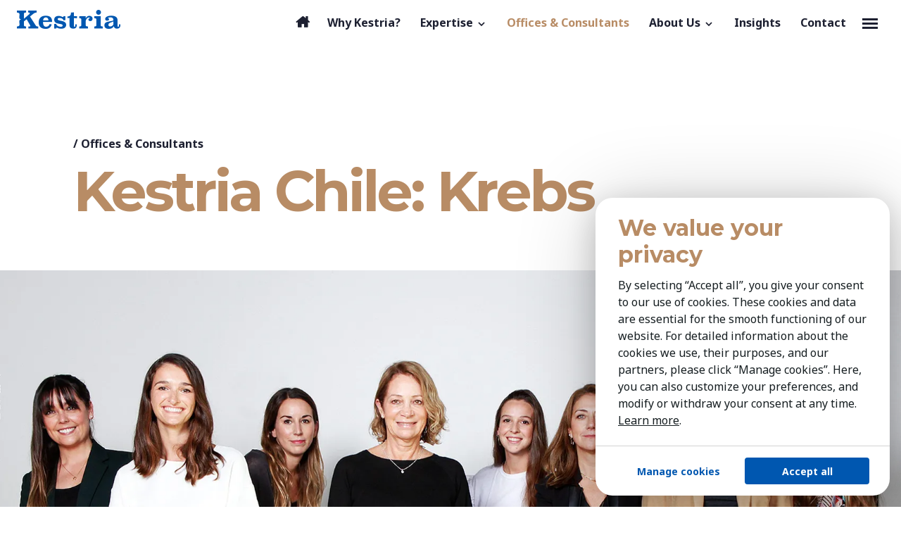

--- FILE ---
content_type: text/html; charset=utf-8
request_url: https://kestria.com/members/kestria-chile/
body_size: 9562
content:
<!DOCTYPE html>

<html class="" lang="en">
    <head>
        <meta charset="utf-8">
        <meta http-equiv="X-UA-Compatible" content="IE=edge">
        <meta name="viewport" content="width=device-width, initial-scale=1">
        <meta name="author" content="Mimatik.com and S-cape.cz" />
        <meta name="description" content="
    Kestria Chile: Krebs has extensive experience assisting all types of organisations with executive recruiting.
    Locate your nearest Kestria office in Chile.
" />
        
    

        <link rel="shortcut icon" href="/static/global_web/img/favicon/favicon.444a1f6cc629.ico"/>
        <link rel="apple-touch-icon" href="/static/global_web/img/favicon/apple-touch-icon.e6e8d68084a8.png">

        <title>Kestria Chile: Krebs | Kestria</title>

        <link rel="stylesheet" href="/static/global_web/styles/dist/global_web.13411af89df1.css?v=1" type="text/css">

        <script type="text/javascript" src="/static/global_web/node_modules/jquery/dist/jquery.min.8fb8fee4fcc3.js"></script>
        <script type="text/javascript" src="/static/global_web/scripts/main.8d98893efc90.js"></script>
        <script type="text/javascript" src="/static/xprez/libs/picturefill.min.1d343d827310.js" async></script>

        <link rel="preconnect" href="https://fonts.googleapis.com">
        <link rel="preconnect" href="https://fonts.gstatic.com" crossorigin>
        <link href="https://fonts.googleapis.com/css2?family=Montserrat:ital,wght@0,700;1,700&family=Noto+Sans:ital,wght@0,400;0,700;1,400;1,700&display=swap" rel="stylesheet">
        <script type="text/javascript" src="/static/shared/scripts/cookiebar.7aed8b3169ea.js"></script>

        <script>
            const cookiebar = new Cookiebar({
                'days': {'default': 30, 'accept_all': 180},
                'cookies': {
                    'sessionid': 'required',
                    'csrftoken': 'required',
                    'django_language': 'required',
                    'cookiebar_preferences': 'required',
                    '_ga': 'analytics',
                    '_gid': 'analytics',
                    '_gcl_au': 'analytics',
                    '_gat_UA-56406146-1': 'analytics',
                    '_ga_WB8ED9SY2R': 'analytics',
                    '_ga_KM19Z4FPEE': 'analytics',
                },
                'gtag_consent': {
                    'map': {
                        'analytics_storage': 'analytics',
                        'ad_storage': 'marketing',
                        'ad_user_data': 'marketing',
                        'ad_personalization': 'marketing',
                    },
                    'default': 'denied'
                },
            });
        </script>
        
    


        

<script>
    (function(w,d,s,l,i){w[l]=w[l]||[];w[l].push({'gtm.start':
    new Date().getTime(),event:'gtm.js'});var f=d.getElementsByTagName(s)[0],
    j=d.createElement(s),dl=l!='dataLayer'?'&l='+l:'';j.async=true;j.src=
    'https://www.googletagmanager.com/gtm.js?id='+i+dl;f.parentNode.insertBefore(j,f);
    })(window,document,'script','dataLayer','GTM-W8SDRKD');
</script>



        
    

        
    </head>
    <body class="">
        

<noscript><iframe src="https://www.googletagmanager.com/ns.html?id=GTM-W8SDRKD"
height="0" width="0" style="display:none;visibility:hidden"></iframe></noscript>




        

            
                

                <div class="app-bar navbar" id="top">
                    <div class="container-fluid app-bar-inner px-md-4 py-lg-2 pe-1">
                        <a href="/" title="Kestria Home" aria-label="Kestria Home" class="icon-project-logo "></a>
                        
    <ul class="navbar-nav ms-auto desktop-menu">
    
        <li class="nav-item ">
            <a
                href="/"
                class="nav-link icon-home  "
                
                
            >
                <span>Homepage</span>
                
            </a>
            
        </li>
    
        <li class="nav-item ">
            <a
                href="/why-kestria/"
                class="nav-link   "
                
                
            >
                <span>Why Kestria?</span>
                
            </a>
            
        </li>
    
        <li class="nav-item dropdown">
            <a
                href="/expertise/"
                class="nav-link   dropdown-toggle"
                role="button" data-bs-toggle="dropdown"
                
            >
                <span>Expertise</span>
                <span class="icon-open"></span>
            </a>
            

                <ul class="dropdown-menu desktop-menu-expertise">
                    <span class="submenu-arrow"></span>
                    
                    
                        <li><a href="/expertise/" class="nav-link">Overview</a></li>
                        <li class="small-title text-gold">Industries</li>
                        
                            <li>
                                <a
                                    href="/expertise/agribusiness-agriscience/"
                                    class="nav-link"
                                >
                                    Agribusiness &amp; Agriscience
                                </a>
                            </li>
                        
                            <li>
                                <a
                                    href="/expertise/financial-services-banking/"
                                    class="nav-link"
                                >
                                    Banking &amp; Financial Services
                                </a>
                            </li>
                        
                            <li>
                                <a
                                    href="/expertise/consumer-retail/"
                                    class="nav-link"
                                >
                                    Consumer &amp; Retail
                                </a>
                            </li>
                        
                            <li>
                                <a
                                    href="/expertise/education/"
                                    class="nav-link"
                                >
                                    Education
                                </a>
                            </li>
                        
                            <li>
                                <a
                                    href="/expertise/energy-natural-resources-infrastructure/"
                                    class="nav-link"
                                >
                                    Energy, Natural Resources &amp; Infrastructure
                                </a>
                            </li>
                        
                            <li>
                                <a
                                    href="/expertise/healthcare-life-sciences/"
                                    class="nav-link"
                                >
                                    Healthcare &amp; Life Sciences
                                </a>
                            </li>
                        
                            <li>
                                <a
                                    href="/expertise/industrial-production/"
                                    class="nav-link"
                                >
                                    Industrial / Production
                                </a>
                            </li>
                        
                            <li>
                                <a
                                    href="/expertise/ngo-and-not-for-profit/"
                                    class="nav-link"
                                >
                                    NGO &amp; Not For Profit
                                </a>
                            </li>
                        
                            <li>
                                <a
                                    href="/expertise/professional-services/"
                                    class="nav-link"
                                >
                                    Professional Services
                                </a>
                            </li>
                        
                            <li>
                                <a
                                    href="/expertise/technology/"
                                    class="nav-link"
                                >
                                    Technology
                                </a>
                            </li>
                        
                        <li class="small-title text-gold">Functions</li>
                        <li><a href="/expertise/#functions" class="nav-link">All Functional Expertise</a></li>
                    
                </ul>
            
        </li>
    
        <li class="nav-item ">
            <a
                href="/offices-and-consultants/"
                class="nav-link  active "
                
                aria-current='page'
            >
                <span>Offices &amp; Consultants</span>
                
            </a>
            
        </li>
    
        <li class="nav-item dropdown">
            <a
                href="/about-us/"
                class="nav-link   dropdown-toggle"
                role="button" data-bs-toggle="dropdown"
                
            >
                <span>About Us</span>
                <span class="icon-open"></span>
            </a>
            

                <ul class="dropdown-menu ">
                    <span class="submenu-arrow"></span>
                    
                        <li>
                            <a
                                href="/who-we-are/"
                                class="nav-link"
                            >
                                Who We Are
                            </a>
                        </li>
                    
                        <li>
                            <a
                                href="/our-team/"
                                class="nav-link"
                            >
                                Our Team
                            </a>
                        </li>
                    
                        <li>
                            <a
                                href="/news/"
                                class="nav-link"
                            >
                                News
                            </a>
                        </li>
                    
                        <li>
                            <a
                                href="/references/"
                                class="nav-link"
                            >
                                References
                            </a>
                        </li>
                    
                    
                </ul>
            
        </li>
    
        <li class="nav-item ">
            <a
                href="/insights/"
                class="nav-link   "
                
                
            >
                <span>Insights</span>
                
            </a>
            
        </li>
    
        <li class="nav-item ">
            <a
                href="/contact/"
                class="nav-link   "
                
                
            >
                <span>Contact</span>
                
            </a>
            
        </li>
    
</ul>


                        <div
    class="burger"
    id="burger"
    aria-label="Toggle navigation"
    onclick="toggle_menu(this)">

    <div class="tl"></div>
    <div class="ml"></div>
    <div class="bl"></div>
</div>

                    </div>
                </div>
            

            
    <div class="page-header container ">
        
            <div class="breadcrumbs" aria-label="breadcrumb">
                
    / <a href="/offices-and-consultants/">Offices &amp; Consultants</a>

            </div>

            <div class="row align-bottom align-items-lg-end">
                <div class="page-title-wrapper col-lg-10">
                    
    <h1>Kestria Chile: Krebs</h1>

                    
                </div>
                <div class="page-menu col-lg text-lg-end mt-2 mt-lg-0">
                    
                        
                            
                                
                            
                        
                    
                </div>
            </div>
        
    </div>


    
    
        
            
                <div class="page-pereximage">
                    <div class="page-pereximage-image">
                            <img class="w-100"
                                 src="/media/cache/fc/a0/fca08e51a3d0490aa43a3e06fd990a31/chile-cover.webp"
                                 srcset="/media/cache/fc/a0/fca08e51a3d0490aa43a3e06fd990a31/chile-cover.webp 800w,
                                            /media/cache/8d/73/8d7341edc720ff7c6c3d55375e88e3f0/chile-cover.webp 1000w,
                                            /media/cache/d7/d8/d7d8351aa6ff42b2c9c16a96765392de/chile-cover.webp 1700w,
                                            /media/cache/95/51/9551057512845a2a6a72b4ad33e08d39/chile-cover.webp 2100w"
                                 alt="Kestria Chile: Krebs"
                            />
                    </div>
                </div>
            
        
    



    <div class="inner-content bg-light-grey">
        
    <div class="container main-content-area">
        <div class="row gx-lg-6">

            
            <div class="col-lg">
                
                    <div class="fs-body1 mb-5">
                        <p>We are a Chilean company providing executive and professional search services since 1991. With our experienced team, we offer tailored consulting programs for managing change in human behavior. We establish long-term relationships with clients as a strategic partner, delivering excellent service and high quality standards.</p>
                    </div>
                

                

                
    <div class="wt-office-list row-cols-1 row-cols-sm-2 row g-3">

        
            <div class="col">
                <div class="card h-100">
                    <div class="office-card-header">
                        
                            
                                
                                    <img class="card-img-top" src="/media/cache/b3/3c/b33c602bb8c60deaf5509f4cbe60a80e/chile-santiage-de-chile.jpg" />
                                
                            
                            <div class="office-card-title">
                                
                                    <h3 class="office-card-name">Santiago <span>(Headquarters)</span></h3>
                                
                            </div>
                        
                    </div>
                    <div class="card-body office-card-body">
                        
                            <div class="text-label fw-normal mb-2">Your point of contact</div>
                            <h5 class="fs-6">
                                
    <a href="/consultants/constanza-ossa/">Constanza Ossa</a>

                            </h5>
                        
                        <address class="contact-compact-list mb-3">
                            
                                
                                    <div class="row gx-2">
                                        <div class="col">
                                            <span class="icon-icontact-phone"></span>
                                        </div>
                                        <div class="col">
                                            <a href="tel:+56992202114">+56992202114</a>
                                        </div>
                                    </div>
                                
                            

                            
                            
                                <div class="row gx-2">
                                    <div class="col"><span class="icon-icontact-email"></span></div>
                                    <div class="col"><a href="mailto:constanza.ossa@krebs.cl">E-mail Contact</a></div>
                                </div>
                            
                        </address>

                        <div class="text-label mb-2">Address</div>
                        <address class="contact-compact-list">
                            <div class="row gx-2 align-items-start">
                                <div class="col">
                                    <span class="icon-icontact-address"></span>
                                </div>
                                <div class="col text-wrap">
                                    
                                    <a class="fw-normal" href="https://maps.google.com/?q=loc:-33.4028181,-70.5977264&amp;amp;z=13" target="_blank">
                                        
                                            
                                                Juan de Valiente 3630, Vitacura<br/>
                                            
                                            7630487 Santiage de Chile
                                            <br/>
                                            Chile
                                        
                                    </a>
                                </div>
                            </div>
                        </address>
                    </div>
                </div>
            </div>
        
    </div>


            </div>

            
            <div class="col-lg-5 mt-5 mt-lg-0">
                
                    <h4 class="fs-4 mb-4">Key contacts</h4>

                    <div class="row row-cols-1 g-3 mb-5">
                        
                            <div class="col">
                                





    
    
    

    <div class="avatar avatar-horizontal avatar_size-medium avatar_color-normal card">
        <div class="avatar-img-cont">
            <a href="/consultants/ana-maria-krebs/" >
                
                    
                        <img class="avatar-img" alt="Ana Maria Krebs" title="Ana Maria Krebs" src="/media/cache/21/6e/216eb41ca60ea5d8f1a993f18ae5d43a/chile-ana-maria-krebs.webp" />
                    
                
            </a>
        </div>

        <div class="avatar-txt-cont">
            
                <div class="avatar-name mb-0">
                    <a href="/consultants/ana-maria-krebs/" >Ana Maria Krebs</a>
                </div>
            

            
                <div class="avatar-role mb-3">
                    
                        Founder and Director
                    
                    
                </div>
            

            
                <address class="contact-compact-list">
                    
                        
                    
                    
                        <div class="contact-compact-list__row">
                            <div class="col"><span class="icon-icontact-email"></span></div>
                            <div class="col"><a href="mailto:anamaria.krebs@krebs.cl">E-mail Contact</a></div>
                        </div>
                    
                </address>
            

            

        </div>
    </div>


                            </div>
                        
                            <div class="col">
                                





    
    
    

    <div class="avatar avatar-horizontal avatar_size-medium avatar_color-normal card">
        <div class="avatar-img-cont">
            <a href="/consultants/camila-garcia/" >
                
                    
                        <img class="avatar-img" alt="Camila Garcia" title="Camila Garcia" src="/media/cache/fd/c1/fdc10ab794c9d4d4b3dfdb3136ae0b78/chile-camila-garcia.webp" />
                    
                
            </a>
        </div>

        <div class="avatar-txt-cont">
            
                <div class="avatar-name mb-0">
                    <a href="/consultants/camila-garcia/" >Camila Garcia</a>
                </div>
            

            
                <div class="avatar-role mb-3">
                    
                        Recruitment and Selection Analyst
                    
                    
                </div>
            

            
                <address class="contact-compact-list">
                    
                        
                    
                    
                        <div class="contact-compact-list__row">
                            <div class="col"><span class="icon-icontact-email"></span></div>
                            <div class="col"><a href="mailto:camila.garcia@krebs.cl">E-mail Contact</a></div>
                        </div>
                    
                </address>
            

            

        </div>
    </div>


                            </div>
                        
                            <div class="col">
                                





    
    
    

    <div class="avatar avatar-horizontal avatar_size-medium avatar_color-normal card">
        <div class="avatar-img-cont">
            <a href="/consultants/camila-musso/" >
                
                    
                        <img class="avatar-img" alt="Camila Musso" title="Camila Musso" src="/media/cache/3f/83/3f830893e60dc609068b5185a4ca79f7/chile-camila-musso.webp" />
                    
                
            </a>
        </div>

        <div class="avatar-txt-cont">
            
                <div class="avatar-name mb-0">
                    <a href="/consultants/camila-musso/" >Camila Musso</a>
                </div>
            

            
                <div class="avatar-role mb-3">
                    
                        Head of Recruitment and Selection
                    
                    
                </div>
            

            
                <address class="contact-compact-list">
                    
                        
                    
                    
                        <div class="contact-compact-list__row">
                            <div class="col"><span class="icon-icontact-email"></span></div>
                            <div class="col"><a href="mailto:camila.musso@krebs.cl">E-mail Contact</a></div>
                        </div>
                    
                </address>
            

            

        </div>
    </div>


                            </div>
                        
                            <div class="col">
                                





    
    
    

    <div class="avatar avatar-horizontal avatar_size-medium avatar_color-normal card">
        <div class="avatar-img-cont">
            <a href="/consultants/constanza-ossa/" >
                
                    
                        <img class="avatar-img" alt="Constanza Ossa" title="Constanza Ossa" src="/media/cache/b5/3a/b53ac8445d3598baf6a16553b9f9dcde/chile-constanza-ossa.webp" />
                    
                
            </a>
        </div>

        <div class="avatar-txt-cont">
            
                <div class="avatar-name mb-0">
                    <a href="/consultants/constanza-ossa/" >Constanza Ossa</a>
                </div>
            

            
                <div class="avatar-role mb-3">
                    
                        General Manager / Partner
                    
                    
                </div>
            

            
                <address class="contact-compact-list">
                    
                        
                    
                    
                        <div class="contact-compact-list__row">
                            <div class="col"><span class="icon-icontact-email"></span></div>
                            <div class="col"><a href="mailto:constanza.ossa@krebs.cl">E-mail Contact</a></div>
                        </div>
                    
                </address>
            

            

        </div>
    </div>


                            </div>
                        
                            <div class="col">
                                





    
    
    

    <div class="avatar avatar-horizontal avatar_size-medium avatar_color-normal card">
        <div class="avatar-img-cont">
            <a href="/consultants/daniela-mercandino/" >
                
                    
                        <img class="avatar-img" alt="Daniela Mercandino" title="Daniela Mercandino" src="/media/cache/12/3c/123cca0e8dcf572e210238b4494e99a8/chile-daniela-mercandino.webp" />
                    
                
            </a>
        </div>

        <div class="avatar-txt-cont">
            
                <div class="avatar-name mb-0">
                    <a href="/consultants/daniela-mercandino/" >Daniela Mercandino</a>
                </div>
            

            
                <div class="avatar-role mb-3">
                    
                        Administration and Finance Manager / Partner
                    
                    
                </div>
            

            
                <address class="contact-compact-list">
                    
                        
                    
                    
                        <div class="contact-compact-list__row">
                            <div class="col"><span class="icon-icontact-email"></span></div>
                            <div class="col"><a href="mailto:daniela.mercandino@krebs.cl">E-mail Contact</a></div>
                        </div>
                    
                </address>
            

            

        </div>
    </div>


                            </div>
                        
                            <div class="col">
                                





    
    
    

    <div class="avatar avatar-horizontal avatar_size-medium avatar_color-normal card">
        <div class="avatar-img-cont">
            <a href="/consultants/gabriela-ulloa/" >
                
                    
                        <img class="avatar-img" alt="Gabriela Ulloa" title="Gabriela Ulloa" src="/media/cache/be/0f/be0fa23c868b9792eb04a556a6ea174b/chile-gabriela-ulloa.webp" />
                    
                
            </a>
        </div>

        <div class="avatar-txt-cont">
            
                <div class="avatar-name mb-0">
                    <a href="/consultants/gabriela-ulloa/" >Gabriela Ulloa</a>
                </div>
            

            
                <div class="avatar-role mb-3">
                    
                        Recruitment and Selection Analyst
                    
                    
                </div>
            

            
                <address class="contact-compact-list">
                    
                        
                    
                    
                        <div class="contact-compact-list__row">
                            <div class="col"><span class="icon-icontact-email"></span></div>
                            <div class="col"><a href="mailto:gabriela.ulloa@krebs.cl">E-mail Contact</a></div>
                        </div>
                    
                </address>
            

            

        </div>
    </div>


                            </div>
                        
                            <div class="col">
                                





    
    
    

    <div class="avatar avatar-horizontal avatar_size-medium avatar_color-normal card">
        <div class="avatar-img-cont">
            <a href="/consultants/magdalena-reyes/" >
                
                    
                        <img class="avatar-img" alt="Magdalena Reyes" title="Magdalena Reyes" src="/media/cache/22/c8/22c85cdd5d33e49190f5abf1e08f10a6/chile-magdalena-reyes.webp" />
                    
                
            </a>
        </div>

        <div class="avatar-txt-cont">
            
                <div class="avatar-name mb-0">
                    <a href="/consultants/magdalena-reyes/" >Magdalena Reyes</a>
                </div>
            

            
                <div class="avatar-role mb-3">
                    
                        Consultant / Partner
                    
                    
                </div>
            

            
                <address class="contact-compact-list">
                    
                        
                    
                    
                        <div class="contact-compact-list__row">
                            <div class="col"><span class="icon-icontact-email"></span></div>
                            <div class="col"><a href="mailto:magdalena.reyes@krebs.cl">E-mail Contact</a></div>
                        </div>
                    
                </address>
            

            

        </div>
    </div>


                            </div>
                        
                            <div class="col">
                                





    
    
    

    <div class="avatar avatar-horizontal avatar_size-medium avatar_color-normal card">
        <div class="avatar-img-cont">
            <a href="/consultants/margarita-correa/" >
                
                    
                        <img class="avatar-img" alt="Margarita Correa" title="Margarita Correa" src="/media/cache/10/91/109156f21a93dc12ec8d7c24103af023/chile-margarita-correa.webp" />
                    
                
            </a>
        </div>

        <div class="avatar-txt-cont">
            
                <div class="avatar-name mb-0">
                    <a href="/consultants/margarita-correa/" >Margarita Correa</a>
                </div>
            

            
                <div class="avatar-role mb-3">
                    
                        Consultant
                    
                    
                </div>
            

            
                <address class="contact-compact-list">
                    
                        
                    
                    
                        <div class="contact-compact-list__row">
                            <div class="col"><span class="icon-icontact-email"></span></div>
                            <div class="col"><a href="mailto:margarita.correa@krebs.cl">E-mail Contact</a></div>
                        </div>
                    
                </address>
            

            

        </div>
    </div>


                            </div>
                        
                    </div>
                

                
                    <div class="text-center mb-5 mb-md-6">
                        <a class="btn btn-simple" href="https://www.krebs.cl/" target="_blank">www.krebs.cl</a>
                    </div>
                

                
    <div class="expertise-compact">
        <div class="expertise-compact-heading fs-4">Main industry expertise</div>
        <ul class="expertise-compact-list">
            
            <li>
                <div>
                    <a href="/expertise/financial-services-banking/" class="expertise-compact-icon">
                        <span class="icon-pg-financial-services-banking"></span>
                    </a>
                </div>
                <a href="/expertise/financial-services-banking/" class="expertise-compact-name">Banking &amp; Financial Services</a>
            </li>
            
            <li>
                <div>
                    <a href="/expertise/consumer-retail/" class="expertise-compact-icon">
                        <span class="icon-pg-consumer-retail"></span>
                    </a>
                </div>
                <a href="/expertise/consumer-retail/" class="expertise-compact-name">Consumer &amp; Retail</a>
            </li>
            
            <li>
                <div>
                    <a href="/expertise/industrial-production/" class="expertise-compact-icon">
                        <span class="icon-pg-industrial-production"></span>
                    </a>
                </div>
                <a href="/expertise/industrial-production/" class="expertise-compact-name">Industrial / Production</a>
            </li>
            
            <li>
                <div>
                    <a href="/expertise/technology/" class="expertise-compact-icon">
                        <span class="icon-pg-technology"></span>
                    </a>
                </div>
                <a href="/expertise/technology/" class="expertise-compact-name">Technology</a>
            </li>
            
        </ul>
    </div>


            </div>
        </div>
    </div>

    </div>

    


            
                <div class="page-footer pt-5 pt-xs-5 overflow-hidden" id="page_footer">
    <div class="container-xl px-md-4 ">
        <div class="project-logo">
            <a href="/" class="icon-project-logo" title="Kestria Home" aria-label="Kestria Home"></a>
        </div>

        <div class="row expanded-menu" id="expanded_menu">
            <ul class="col-md-3">
                
                    <li class="ex-menu-primary">
                        
                        <a href="/" class="icon-home fw-normal"><span>Homepage</span></a>
                        
                    </li>
                
                    <li class="ex-menu-primary">
                        
                        <a href="/why-kestria/" class="why_kestria">Why Kestria?</a>
                        
                    </li>
                
                    <li class="ex-menu-primary">
                        
                        <a href="/expertise/" class="expertise">Expertise</a>
                        
                    </li>
                
                    <li class="ex-menu-primary">
                        
                        <a href="/offices-and-consultants/" class="offices_and_consultants">Offices &amp; Consultants</a>
                        
                    </li>
                
                    <li class="ex-menu-primary">
                        
                        <a href="/about-us/" class="about_us">About Us</a>
                        
                    </li>
                
                    <li class="ex-menu-primary">
                        
                        <a href="/insights/" class="articles">Insights</a>
                        
                    </li>
                
                    <li class="ex-menu-primary">
                        
                        <a href="/contact/" class="contact">Contact</a>
                        
                    </li>
                
                    <li class="ex-menu-primary">
                        
                        <a href="/privacy-policy/" class="privacy_policy">Privacy Policy</a>
                        
                    </li>
                
                <li class="ex-menu-primary"><a href="/cookie-policy/" class="js-cookiebar-show-advanced privacy_policy">Cookies Preferences</a></li>
            </ul>

            <ul class="col-md-3">
                <li class="ex-menu-primary"><a href="/expertise/">Expertise</a></li>
                <li class="small-title text-dark-gold">Industries</li>
                
                    <li><a href="/expertise/agribusiness-agriscience/">Agribusiness &amp; Agriscience</a></li>
                
                    <li><a href="/expertise/financial-services-banking/">Banking &amp; Financial Services</a></li>
                
                    <li><a href="/expertise/consumer-retail/">Consumer &amp; Retail</a></li>
                
                    <li><a href="/expertise/education/">Education</a></li>
                
                    <li><a href="/expertise/energy-natural-resources-infrastructure/">Energy, Natural Resources &amp; Infrastructure</a></li>
                
                    <li><a href="/expertise/healthcare-life-sciences/">Healthcare &amp; Life Sciences</a></li>
                
                    <li><a href="/expertise/industrial-production/">Industrial / Production</a></li>
                
                    <li><a href="/expertise/ngo-and-not-for-profit/">NGO &amp; Not For Profit</a></li>
                
                    <li><a href="/expertise/professional-services/">Professional Services</a></li>
                
                    <li><a href="/expertise/technology/">Technology</a></li>
                
                <li class="small-title text-dark-gold">Functions</li>
                <li><a href="/expertise/#functions">All Functional Expertise</a></li>
            </ul>
            

            <ul class="col-md-3">
                <li class="ex-menu-primary"><a href="/about-us/">About Us</a></li>
                
                    <li><a href="/who-we-are/">Who We Are</a></li>
                
                    <li><a href="/our-team/">Our Team</a></li>
                
                    <li><a href="/news/">News</a></li>
                
                    <li><a href="/references/">References</a></li>
                
            </ul>

            <div class="col-md-3">
                <div class="footer-socials">
                    <p class="small-title text-white-50">Follow us:</p>
                    
<a href="https://www.linkedin.com/company/kestria/" class="icon-k-linkedin" aria-label="Linkedin" target="_blank"></a>


<a href="https://www.facebook.com/WeareKestria" class="icon-k-facebook" aria-label="Facebook" target="_blank"></a>


<a href="https://www.youtube.com/channel/UCSzmauzJOeb3tdZWYX5C6QA" class="icon-k-youtube" aria-label="Youtube" target="_blank"></a>


<a href="https://twitter.com/WeareKestria" class="icon-k-x" aria-label="X" target="_blank"></a>




                </div>
            </div>
        </div>

        <p class="footer-copyright mt-4 mt-md-5 lh-lg">
            Copyright 2026 Kestria ry. All Rights Reserved. 
            The sign Kestria is protected by registered trademarks of Kestria ry. <br>
            Created&nbsp;by&nbsp;<a href="https://mimatik.com" class="icon-mimatik-logo" title="Mimatik.com digital agency"><span>Mimatik.com digital agency</span></a> 
        </p>
    </div>
    <div class="container footer-buddy pb-5 pb-xs-5">
        <a href="https://buddy.kestria.com" target="_blank" title="Buddy intranet">
            <img src="/static/global_web/img/footer/buddy-admin@2x.c38dbab47ced.png" alt="Buddy intranet" />
        </a>
    </div>
</div>


            
            <div class="js-cookiebar cb hidden">
    <section class="cb-card js-cookiebar-brief">
        <div class="cb-body">
            <div class="cb-main-heading">We value your privacy</div>
            <p>By selecting “Accept all”, you give your consent to our use of cookies. These cookies and data are essential for the smooth functioning of our website. For detailed information about the cookies we use, their purposes, and our partners, please click “Manage cookies”. Here, you can also customize your preferences, and modify or withdraw your consent at any time.
                <a href="/cookie-policy/">Learn more</a>.
            </p>
        </div>
        <div class="cb-footer">
            <div>
                <a class="btn btn-sm btn-simple btn-no-arrow js-cookiebar-show-advanced" href>Manage cookies</a>
            </div>
            <div>
                <a class="btn btn-sm btn-primary btn-no-arrow js-cookiebar-accept-all" href>Accept all</a>
            </div>
        </div>
    </section>

    <section class="cb-card js-cookiebar-advanced hidden">
        <div class="cb-body">
            <div class="cb-main-heading">Privacy preferences</div>
            <p>
                Our website uses cookies and other technologies, as detailed in our Privacy Policy, to gather data about your usage. These cookies help personalize content and ads, provide social media features, and analyze our website traffic. We primarily use this information to understand traffic patterns. Additionally, we share data about your site usage with our social media, advertising, and analytics partners.
            </p>
            <p><a href="/cookie-policy/">Learn more</a>.</p>

            
            <div class="cb-category-title">
                <div class="cb-category-heading">Functional cookies (necessary)</div>
                <div class="cb-always-active">Always active</div>
            </div>

            <p>
                Functional cookies are essential for our website's proper operation. They enable core functionalities like site navigation and ensure the website is secure and user-friendly. Due to their critical role, these cookies are mandatory and cannot be disabled. Some of these cookies are provided by third-party services such as YouTube and Leady, which support our website's functionality.

            </p>

            <div class="cb-category-title">
                <div class="cb-category-heading">Analytic cookies</div>
                <div>
                    <label class="cb-toggle">
                        <input class="cb-toggle-checkbox js-cookiebar-checkbox" name="analytics" type="checkbox">
                        <div class="cb-toggle-switch"></div>
                    </label>
                </div>
            </div>

            <p>
                Analytic cookies help us understand user interactions with our website. They track details like your location, browsing patterns, preferences, and time spent on the site. This information aids in enhancing your website experience. These cookies contribute to the efficient running of the website and tailor the content to your needs, based on anonymous data collection and reporting. Your explicit consent is needed to activate these cookies.
            </p>

            <div class="cb-category-title">
                <div class="cb-category-heading">Marketing cookies</div>
                <div>
                    <label class="cb-toggle">
                        <input class="cb-toggle-checkbox js-cookiebar-checkbox" name="marketing" type="checkbox">
                        <div class="cb-toggle-switch"></div>
                    </label>
                </div>
            </div>

            <p>
                Marketing cookies track your activity on our website to deliver content and advertisements that are specifically tailored to your interests, making them more relevant and valuable to you. This personalized approach allows for more effective advertising, benefiting both you and third-party advertisers. Our website utilizes both short-term and long-term marketing cookies, some of which are provided by third parties like YouTube and Google LLC. Your active consent is necessary to enable these cookies.
            </p>
        </div>
        <div class="cb-footer">
            <div>
                <a class="btn btn-sm btn-outline-primary btn-no-arrow js-cookiebar-accept-all" href>Accept all</a>
            </div>
            <div>
                <a class="btn btn-sm btn-primary btn-no-arrow js-cookiebar-accept-selected" href>Confirm my choices</a>
            </div>
        </div>
    </section>
</div>

            



            <a href="#" class="go-to-top" onclick="toggle_menu(document.getElementById('burger'));window.scrollTo(0, 0);"><span class="icon-menu"></span></a>

            <div class="modal-menu" id="modal_menu"></div>

            <script type="text/javascript" src="/static/global_web/node_modules/bootstrap/dist/js/bootstrap.bundle.min.9ee83cae012e.js"></script>
            <script type="text/javascript" src="/static/xprez/js/modernizr-detection.e3124de3584e.js"></script>
            <script type="text/javascript" src="/static/global_web/scripts/scroll-to.561bad46b1d7.js"></script>
            <script type="text/javascript" src="/static/global_web/scripts/content-animation.ab60f234d37f.js"></script>
            <script type="text/javascript" src="/static/global_web/node_modules/embla-carousel/embla-carousel.umd.fc8d8283ab05.js"></script>
            
    <link href="/static/xprez/libs/photoswipe/dist/photoswipe.7dc0df107159.css" media="all" rel="stylesheet">
<link href="/static/xprez/libs/photoswipe/dist/default-skin/default-skin.9041146be680.css" media="all" rel="stylesheet">
<script src="/static/xprez/libs/photoswipe/dist/photoswipe.min.f5cd6479c4e4.js"></script>
<script src="/static/xprez/js/video.71ce39b2625f.js"></script>
<script src="/static/xprez/libs/jquery.waypoints.min.7d05f92297de.js"></script>
<script src="/static/xprez/libs/photoswipe/dist/photoswipe-ui-default.min.9517baca43cd.js"></script>
<script src="//www.youtube.com/iframe_api"></script>
<script src="/static/xprez/libs/counter.up/jquery.counterup.c8a1b89100f4.js"></script>
<script src="/static/xprez/js/photoswipe.ddda12bc91df.js"></script>
<script src="//player.vimeo.com/api/player.js"></script>
<script src="/static/xprez/js/numbers.520d91d9b096.js"></script>
    
<div class="pswp" tabindex="-1" role="dialog" aria-hidden="true">
    
    
    <div class="pswp__bg"></div>

    
    <div class="pswp__scroll-wrap">
        
        
        
        <div class="pswp__container">
            <div class="pswp__item"></div>
            <div class="pswp__item"></div>
            <div class="pswp__item"></div>
        </div>

        
        <div class="pswp__ui pswp__ui--hidden">
            <div class="pswp__top-bar">
                
                <div class="pswp__counter"></div>

                <button class="pswp__button pswp__button--close" title="Close (Esc)"></button>
                <button class="pswp__button pswp__button--share" title="Share"></button>
                <button class="pswp__button pswp__button--fs" title="Toggle fullscreen"></button>
                <button class="pswp__button pswp__button--zoom" title="Zoom in/out"></button>

                
                
                <div class="pswp__preloader">
                    <div class="pswp__preloader__icn">
                        <div class="pswp__preloader__cut">
                            <div class="pswp__preloader__donut"></div>
                        </div>
                    </div>
                </div>
            </div>

            <div class="pswp__share-modal pswp__share-modal--hidden pswp__single-tap">
                <div class="pswp__share-tooltip"></div>
            </div>

            <button class="pswp__button pswp__button--arrow--left" title="Previous (arrow left)"></button>
            <button class="pswp__button pswp__button--arrow--right" title="Next (arrow right)"></button>

            <div class="pswp__caption">
                <div class="pswp__caption__center"></div>
            </div>
        </div>
    </div>
</div>
  


        
    </body>
</html>


--- FILE ---
content_type: text/css
request_url: https://kestria.com/static/global_web/styles/dist/global_web.13411af89df1.css?v=1
body_size: 61622
content:
:root{--color-light: #FFFFFF;--color-dark: #161E21;--primary: #0057B0;--secondary: #B88C65;--tertiary: #2B3955;--primary-contrast: var(--color-light);--secondary-contrast: var(--color-light);--tertiary-contrast: var(--color-light);--page-bg: #FFFFFF;--content-bg: #F5F3F2;--text-color: #161E21;--link-color: var(--primary);--link-hover-color: #003164;--list-link-color: var(--link-color);--list-link-hover-color:var(--link-hover-color);--heading-color: #B88C65;--heading-emphasis-color: #1D2031;--emphasis-color: var(--primary);--emphasis-contrast: var(--color-light);--primary-button-color: white;--primary-button-bg: var(--primary);--primary-button-border-color: var(--primary-button-bg);--primary-button-hover-bg: color-mix(in srgb,var(--primary-button-bg),#000 20%);--primary-button-active-bg: color-mix(in srgb,var(--primary-button-bg),#FFF 10%);--secondary-button-color: #0057B0;--secondary-button-bg: #FFFFFF;--secondary-button-border-color: #0057B0;--secondary-button-hover-bg: color-mix(in srgb,var(--secondary-button-bg),#000 10%);--secondary-button-hover-border-color: color-mix(in srgb,var(--secondary-button-border-color),#000 10%);--secondary-button-active-bg: color-mix(in srgb,var(--secondary-button-bg),#FFF 10%);--menu-link-color: #1D2031;--menu-link-hover-color: #0057B0;--menu-link-active-color: var(--secondary);--menu-dropdown-bg: var(--primary);--menu-dropdown-link-color: #FFFFFF;--menu-dropdown-title-color: #B88C65;--fast-contact-bg: #1D2031;--fast-contact-color: rgba(255, 255, 255, 0.6);--page-footer-bg: #1D2031;--box-bg: #FFFFFF;--alternative-bg: #1D2031;--alternative-color: #FFFFFF;--alternative-link-color: #FFFFFF;--alternative-link-hover-color: #F5F3F2;--alternative-list-link-color: var(--alternative-link-color);--alternative-list-link-hover-color: var(--alternative-link-hover-color);--alternative-headings-color: #FFFFFF;--alternative-headings-emphasis-color: #D5AD8B;--alternative-emphasis-color: var(--alternative-color);--alternative-emphasis-contrast: var(--color-dark);--alternative-box-bg: #FFFFFF;--alternative-box-color: #161E21;--alternative-box-link-color: var(--primary);--alternative-box-link-hover-color: #003164;--alternative-box-headings-color: #B88C65;--alternative-box-headings-emphasis-color: #1D2031;--alternative-box-emphasis-color:var(--emphasis-color);--alternative-box-emphasis-contrast:var(--emphasis-contrast)}.text-dark-blue{color:#1d2031 !important}.text-gold{color:var(--secondary) !important}.text-bluebird{color:#0057b0 !important}.text-dark-gold{color:#b88c65 !important}.text-dark-grey{color:#757575 !important}.text-middle-grey{color:#d8d8d8 !important}.text-light-grey{color:#f5f3f2 !important}.bg-bluebird{background-color:#0057b0 !important}.bg-night-blue{background-color:#2b3955 !important}.bg-light-grey{background-color:#f5f3f2 !important}.bg-middle-grey{background-color:#d8d8d8 !important}.bg-dark-grey{background-color:#757575 !important}.bg-transparent{background:rgba(0,0,0,0)}@font-face{font-family:"Trump subset";src:url("../../../shared/font/xprez-numbers/trump-subset.552a6868d3ae.woff2?v=2") format("woff2"),url("../../../shared/font/xprez-numbers/trump-subset.17a52b04996d.woff?v=2") format("woff");unicode-range:U+24,U+25,U+28,U+29,U+2B,U+2D-3B,U+61-7A}:root,[data-bs-theme=light]{--bs-blue: #0d6efd;--bs-indigo: #6610f2;--bs-purple: #6f42c1;--bs-pink: #d63384;--bs-red: #dc3545;--bs-orange: #FE772B;--bs-yellow: #ffc107;--bs-green: #198754;--bs-teal: #20c997;--bs-cyan: #0dcaf0;--bs-black: #161E21;--bs-white: #FFFFFF;--bs-gray: #6c757d;--bs-gray-dark: #343a40;--bs-gray-100: #f8f9fa;--bs-gray-200: #e9ecef;--bs-gray-300: #dee2e6;--bs-gray-400: #ced4da;--bs-gray-500: #adb5bd;--bs-gray-600: #6c757d;--bs-gray-700: #495057;--bs-gray-800: #343a40;--bs-gray-900: #212529;--bs-primary: #0057B0;--bs-secondary: #B88C65;--bs-success: #198754;--bs-info: #0dcaf0;--bs-warning: #ffc107;--bs-danger: #dc3545;--bs-light: #f8f9fa;--bs-dark: #212529;--bs-primary-rgb: 0, 87, 176;--bs-secondary-rgb: 184, 140, 101;--bs-success-rgb: 25, 135, 84;--bs-info-rgb: 13, 202, 240;--bs-warning-rgb: 255, 193, 7;--bs-danger-rgb: 220, 53, 69;--bs-light-rgb: 248, 249, 250;--bs-dark-rgb: 33, 37, 41;--bs-primary-text-emphasis: #002346;--bs-secondary-text-emphasis: #4a3828;--bs-success-text-emphasis: #0a3622;--bs-info-text-emphasis: #055160;--bs-warning-text-emphasis: #664d03;--bs-danger-text-emphasis: #58151c;--bs-light-text-emphasis: #495057;--bs-dark-text-emphasis: #495057;--bs-primary-bg-subtle: #ccddef;--bs-secondary-bg-subtle: #f1e8e0;--bs-success-bg-subtle: #d1e7dd;--bs-info-bg-subtle: #cff4fc;--bs-warning-bg-subtle: #fff3cd;--bs-danger-bg-subtle: #f8d7da;--bs-light-bg-subtle: #fcfcfd;--bs-dark-bg-subtle: #ced4da;--bs-primary-border-subtle: #99bcdf;--bs-secondary-border-subtle: #e3d1c1;--bs-success-border-subtle: #a3cfbb;--bs-info-border-subtle: #9eeaf9;--bs-warning-border-subtle: #ffe69c;--bs-danger-border-subtle: #f1aeb5;--bs-light-border-subtle: #e9ecef;--bs-dark-border-subtle: #adb5bd;--bs-white-rgb: 255, 255, 255;--bs-black-rgb: 22, 30, 33;--bs-font-sans-serif: "Noto Sans", "Arial", sans-serif;--bs-font-monospace: SFMono-Regular, Menlo, Monaco, Consolas, "Liberation Mono", "Courier New", monospace;--bs-gradient: linear-gradient(180deg, rgba(255, 255, 255, 0.15), rgba(255, 255, 255, 0));--bs-body-font-family: var(--bs-font-sans-serif);--bs-body-font-size:1rem;--bs-body-font-weight: 400;--bs-body-line-height: 1.5;--bs-body-color: #212529;--bs-body-color-rgb: 33, 37, 41;--bs-body-bg: #FFFFFF;--bs-body-bg-rgb: 255, 255, 255;--bs-emphasis-color: #161E21;--bs-emphasis-color-rgb: 22, 30, 33;--bs-secondary-color: rgba(33, 37, 41, 0.75);--bs-secondary-color-rgb: 33, 37, 41;--bs-secondary-bg: #e9ecef;--bs-secondary-bg-rgb: 233, 236, 239;--bs-tertiary-color: rgba(33, 37, 41, 0.5);--bs-tertiary-color-rgb: 33, 37, 41;--bs-tertiary-bg: #f8f9fa;--bs-tertiary-bg-rgb: 248, 249, 250;--bs-heading-color: inherit;--bs-link-color: #0057B0;--bs-link-color-rgb: 0, 87, 176;--bs-link-decoration: none;--bs-link-hover-color: #00468d;--bs-link-hover-color-rgb: 0, 70, 141;--bs-link-hover-decoration: underline;--bs-code-color: #d63384;--bs-highlight-color: #212529;--bs-highlight-bg: #fff3cd;--bs-border-width: 1px;--bs-border-style: solid;--bs-border-color: #dee2e6;--bs-border-color-translucent: rgba(22, 30, 33, 0.175);--bs-border-radius: 0.375rem;--bs-border-radius-sm: 0.25rem;--bs-border-radius-lg: 0.5rem;--bs-border-radius-xl: 1rem;--bs-border-radius-xxl: 1.5rem;--bs-border-radius-2xl: var(--bs-border-radius-xxl);--bs-border-radius-pill: 50rem;--bs-box-shadow: 0 0.5rem 1rem rgba(22, 30, 33, 0.15);--bs-box-shadow-sm: 0 0.125rem 0.25rem rgba(22, 30, 33, 0.075);--bs-box-shadow-lg: 0 1rem 3rem rgba(22, 30, 33, 0.175);--bs-box-shadow-inset: inset 0 1px 2px rgba(22, 30, 33, 0.075);--bs-focus-ring-width: 0.25rem;--bs-focus-ring-opacity: 0.25;--bs-focus-ring-color: rgba(0, 87, 176, 0.25);--bs-form-valid-color: #198754;--bs-form-valid-border-color: #198754;--bs-form-invalid-color: #dc3545;--bs-form-invalid-border-color: #dc3545}[data-bs-theme=dark]{color-scheme:dark;--bs-body-color: #dee2e6;--bs-body-color-rgb: 222, 226, 230;--bs-body-bg: #212529;--bs-body-bg-rgb: 33, 37, 41;--bs-emphasis-color: #FFFFFF;--bs-emphasis-color-rgb: 255, 255, 255;--bs-secondary-color: rgba(222, 226, 230, 0.75);--bs-secondary-color-rgb: 222, 226, 230;--bs-secondary-bg: #343a40;--bs-secondary-bg-rgb: 52, 58, 64;--bs-tertiary-color: rgba(222, 226, 230, 0.5);--bs-tertiary-color-rgb: 222, 226, 230;--bs-tertiary-bg: #2b3035;--bs-tertiary-bg-rgb: 43, 48, 53;--bs-primary-text-emphasis: #669ad0;--bs-secondary-text-emphasis: #d4baa3;--bs-success-text-emphasis: #75b798;--bs-info-text-emphasis: #6edff6;--bs-warning-text-emphasis: #ffda6a;--bs-danger-text-emphasis: #ea868f;--bs-light-text-emphasis: #f8f9fa;--bs-dark-text-emphasis: #dee2e6;--bs-primary-bg-subtle: #001123;--bs-secondary-bg-subtle: #251c14;--bs-success-bg-subtle: #051b11;--bs-info-bg-subtle: #032830;--bs-warning-bg-subtle: #332701;--bs-danger-bg-subtle: #2c0b0e;--bs-light-bg-subtle: #343a40;--bs-dark-bg-subtle: #252c31;--bs-primary-border-subtle: #00346a;--bs-secondary-border-subtle: #6e543d;--bs-success-border-subtle: #0f5132;--bs-info-border-subtle: #087990;--bs-warning-border-subtle: #997404;--bs-danger-border-subtle: #842029;--bs-light-border-subtle: #495057;--bs-dark-border-subtle: #343a40;--bs-heading-color: inherit;--bs-link-color: #669ad0;--bs-link-hover-color: #85aed9;--bs-link-color-rgb: 102, 154, 208;--bs-link-hover-color-rgb: 133, 174, 217;--bs-code-color: #e685b5;--bs-highlight-color: #dee2e6;--bs-highlight-bg: #664d03;--bs-border-color: #495057;--bs-border-color-translucent: rgba(255, 255, 255, 0.15);--bs-form-valid-color: #75b798;--bs-form-valid-border-color: #75b798;--bs-form-invalid-color: #ea868f;--bs-form-invalid-border-color: #ea868f}*,*::before,*::after{box-sizing:border-box}@media(prefers-reduced-motion: no-preference){:root{scroll-behavior:smooth}}body{margin:0;font-family:var(--bs-body-font-family);font-size:var(--bs-body-font-size);font-weight:var(--bs-body-font-weight);line-height:var(--bs-body-line-height);color:var(--bs-body-color);text-align:var(--bs-body-text-align);background-color:var(--bs-body-bg);-webkit-text-size-adjust:100%;-webkit-tap-highlight-color:rgba(22,30,33,0)}hr{margin:1rem 0;color:inherit;border:0;border-top:var(--bs-border-width) solid;opacity:.25}h6,.h6,h5,.h5,h4,.h4,h3,.h3,h2,.h2,h1,.h1{margin-top:0;margin-bottom:.5rem;font-family:"Montserrat","Arial",sans-serif;font-weight:500;line-height:1.2;color:var(--bs-heading-color)}h1,.h1{font-size:calc(1.625rem + 4.5vw)}@media(min-width: 1200px){h1,.h1{font-size:5rem}}h2,.h2{font-size:calc(1.5rem + 3vw)}@media(min-width: 1200px){h2,.h2{font-size:3.75rem}}h3,.h3{font-size:calc(1.375rem + 1.5vw)}@media(min-width: 1200px){h3,.h3{font-size:2.5rem}}h4,.h4{font-size:calc(1.3125rem + 0.75vw)}@media(min-width: 1200px){h4,.h4{font-size:1.875rem}}h5,.h5{font-size:calc(1.275rem + 0.3vw)}@media(min-width: 1200px){h5,.h5{font-size:1.5rem}}h6,.h6{font-size:1.25rem}p{margin-top:0;margin-bottom:1rem}abbr[title]{-webkit-text-decoration:underline dotted;text-decoration:underline dotted;cursor:help;-webkit-text-decoration-skip-ink:none;text-decoration-skip-ink:none}address{margin-bottom:1rem;font-style:normal;line-height:inherit}ol,ul{padding-left:2rem}ol,ul,dl{margin-top:0;margin-bottom:1rem}ol ol,ul ul,ol ul,ul ol{margin-bottom:0}dt{font-weight:700}dd{margin-bottom:.5rem;margin-left:0}blockquote{margin:0 0 1rem}b,strong{font-weight:bolder}small,.errorlist li,.small{font-size:0.875rem}mark,.mark{padding:.1875em;color:var(--bs-highlight-color);background-color:var(--bs-highlight-bg)}sub,sup{position:relative;font-size:0.75em;line-height:0;vertical-align:baseline}sub{bottom:-0.25em}sup{top:-0.5em}a{color:rgba(var(--bs-link-color-rgb), var(--bs-link-opacity, 1));text-decoration:none}a:hover{--bs-link-color-rgb: var(--bs-link-hover-color-rgb);text-decoration:underline}a:not([href]):not([class]),a:not([href]):not([class]):hover{color:inherit;text-decoration:none}pre,code,kbd,samp{font-family:var(--bs-font-monospace);font-size:1em}pre{display:block;margin-top:0;margin-bottom:1rem;overflow:auto;font-size:0.875em}pre code{font-size:inherit;color:inherit;word-break:normal}code{font-size:0.875em;color:var(--bs-code-color);word-wrap:break-word}a>code{color:inherit}kbd{padding:.1875rem .375rem;font-size:0.875em;color:var(--bs-body-bg);background-color:var(--bs-body-color);border-radius:.25rem}kbd kbd{padding:0;font-size:1em}figure{margin:0 0 1rem}img,svg{vertical-align:middle}table{caption-side:bottom;border-collapse:collapse}caption{padding-top:.5rem;padding-bottom:.5rem;color:var(--bs-secondary-color);text-align:left}th{text-align:inherit;text-align:-webkit-match-parent}thead,tbody,tfoot,tr,td,th{border-color:inherit;border-style:solid;border-width:0}label{display:inline-block}button{border-radius:0}button:focus:not(:focus-visible){outline:0}input,button,select,optgroup,textarea{margin:0;font-family:inherit;font-size:inherit;line-height:inherit}button,select{text-transform:none}[role=button]{cursor:pointer}select{word-wrap:normal}select:disabled{opacity:1}[list]:not([type=date]):not([type=datetime-local]):not([type=month]):not([type=week]):not([type=time])::-webkit-calendar-picker-indicator{display:none !important}button,[type=button],[type=reset],[type=submit]{-webkit-appearance:button}button:not(:disabled),[type=button]:not(:disabled),[type=reset]:not(:disabled),[type=submit]:not(:disabled){cursor:pointer}::-moz-focus-inner{padding:0;border-style:none}textarea{resize:vertical}fieldset{min-width:0;padding:0;margin:0;border:0}legend{float:left;width:100%;padding:0;margin-bottom:.5rem;font-size:calc(1.275rem + 0.3vw);line-height:inherit}@media(min-width: 1200px){legend{font-size:1.5rem}}legend+*{clear:left}::-webkit-datetime-edit-fields-wrapper,::-webkit-datetime-edit-text,::-webkit-datetime-edit-minute,::-webkit-datetime-edit-hour-field,::-webkit-datetime-edit-day-field,::-webkit-datetime-edit-month-field,::-webkit-datetime-edit-year-field{padding:0}::-webkit-inner-spin-button{height:auto}[type=search]{-webkit-appearance:textfield;outline-offset:-2px}::-webkit-search-decoration{-webkit-appearance:none}::-webkit-color-swatch-wrapper{padding:0}::-webkit-file-upload-button{font:inherit;-webkit-appearance:button}::file-selector-button{font:inherit;-webkit-appearance:button}output{display:inline-block}iframe{border:0}summary{display:list-item;cursor:pointer}progress{vertical-align:baseline}[hidden]{display:none !important}.lead{font-size:calc(1.2625rem + 0.15vw);font-weight:300}@media(min-width: 1200px){.lead{font-size:1.375rem}}.display-1{font-size:calc(1.625rem + 4.5vw);font-weight:300;line-height:1.2}@media(min-width: 1200px){.display-1{font-size:5rem}}.display-2{font-size:calc(1.575rem + 3.9vw);font-weight:300;line-height:1.2}@media(min-width: 1200px){.display-2{font-size:4.5rem}}.display-3{font-size:calc(1.525rem + 3.3vw);font-weight:300;line-height:1.2}@media(min-width: 1200px){.display-3{font-size:4rem}}.display-4{font-size:calc(1.475rem + 2.7vw);font-weight:300;line-height:1.2}@media(min-width: 1200px){.display-4{font-size:3.5rem}}.display-5{font-size:calc(1.425rem + 2.1vw);font-weight:300;line-height:1.2}@media(min-width: 1200px){.display-5{font-size:3rem}}.display-6{font-size:calc(1.375rem + 1.5vw);font-weight:300;line-height:1.2}@media(min-width: 1200px){.display-6{font-size:2.5rem}}.list-unstyled{padding-left:0;list-style:none}.list-inline{padding-left:0;list-style:none}.list-inline-item{display:inline-block}.list-inline-item:not(:last-child){margin-right:.5rem}.initialism{font-size:0.875em;text-transform:uppercase}.blockquote{margin-bottom:1rem;font-size:1.25rem}.blockquote>:last-child{margin-bottom:0}.blockquote-footer{margin-top:-1rem;margin-bottom:1rem;font-size:0.875em;color:#6c757d}.blockquote-footer::before{content:"— "}.img-fluid{max-width:100%;height:auto}.img-thumbnail{padding:.25rem;background-color:var(--bs-body-bg);border:var(--bs-border-width) solid var(--bs-border-color);border-radius:var(--bs-border-radius);max-width:100%;height:auto}.figure{display:inline-block}.figure-img{margin-bottom:.5rem;line-height:1}.figure-caption{font-size:0.875em;color:var(--bs-secondary-color)}.container,.container-fluid,.container-xxl,.container-xl,.container-lg,.container-md,.container-sm,.container-xs,.container-xxs{--bs-gutter-x: 1.75rem;--bs-gutter-y: 0;width:100%;padding-right:calc(var(--bs-gutter-x)*.5);padding-left:calc(var(--bs-gutter-x)*.5);margin-right:auto;margin-left:auto}.container{max-width:380px}@media(min-width: 375px){.container-xs,.container{max-width:480px}}@media(min-width: 576px){.container-sm,.container-xs,.container{max-width:540px}}@media(min-width: 768px){.container-md,.container-sm,.container-xs,.container{max-width:720px}}@media(min-width: 992px){.container-lg,.container-md,.container-sm,.container-xs,.container{max-width:960px}}@media(min-width: 1200px){.container-xl,.container-lg,.container-md,.container-sm,.container-xs,.container{max-width:1100px}}@media(min-width: 1400px){.container-xxl,.container-xl,.container-lg,.container-md,.container-sm,.container-xs,.container{max-width:1200px}}:root{--bs-breakpoint-xxs: 0;--bs-breakpoint-xs: 375px;--bs-breakpoint-sm: 576px;--bs-breakpoint-md: 768px;--bs-breakpoint-lg: 992px;--bs-breakpoint-xl: 1200px;--bs-breakpoint-xxl: 1400px}.row{--bs-gutter-x: 1.75rem;--bs-gutter-y: 0;display:flex;flex-wrap:wrap;margin-top:calc(-1*var(--bs-gutter-y));margin-right:calc(-0.5*var(--bs-gutter-x));margin-left:calc(-0.5*var(--bs-gutter-x))}.row>*{flex-shrink:0;width:100%;max-width:100%;padding-right:calc(var(--bs-gutter-x)*.5);padding-left:calc(var(--bs-gutter-x)*.5);margin-top:var(--bs-gutter-y)}.col{flex:1 0 0%}.row-cols-auto>*{flex:0 0 auto;width:auto}.row-cols-1>*{flex:0 0 auto;width:100%}.row-cols-2>*{flex:0 0 auto;width:50%}.row-cols-3>*{flex:0 0 auto;width:33.33333333%}.row-cols-4>*{flex:0 0 auto;width:25%}.row-cols-5>*{flex:0 0 auto;width:20%}.row-cols-6>*{flex:0 0 auto;width:16.66666667%}.col-auto{flex:0 0 auto;width:auto}.col-1{flex:0 0 auto;width:8.33333333%}.col-2{flex:0 0 auto;width:16.66666667%}.col-3{flex:0 0 auto;width:25%}.col-4{flex:0 0 auto;width:33.33333333%}.col-5{flex:0 0 auto;width:41.66666667%}.col-6{flex:0 0 auto;width:50%}.col-7{flex:0 0 auto;width:58.33333333%}.col-8{flex:0 0 auto;width:66.66666667%}.col-9{flex:0 0 auto;width:75%}.col-10{flex:0 0 auto;width:83.33333333%}.col-11{flex:0 0 auto;width:91.66666667%}.col-12{flex:0 0 auto;width:100%}.offset-1{margin-left:8.33333333%}.offset-2{margin-left:16.66666667%}.offset-3{margin-left:25%}.offset-4{margin-left:33.33333333%}.offset-5{margin-left:41.66666667%}.offset-6{margin-left:50%}.offset-7{margin-left:58.33333333%}.offset-8{margin-left:66.66666667%}.offset-9{margin-left:75%}.offset-10{margin-left:83.33333333%}.offset-11{margin-left:91.66666667%}.g-0,.gx-0{--bs-gutter-x: 0}.g-0,.gy-0{--bs-gutter-y: 0}.g-1,.gx-1{--bs-gutter-x: 0.25rem}.g-1,.gy-1{--bs-gutter-y: 0.25rem}.g-2,.gx-2{--bs-gutter-x: 0.5rem}.g-2,.gy-2{--bs-gutter-y: 0.5rem}.g-3,.gx-3{--bs-gutter-x: 1rem}.g-3,.gy-3{--bs-gutter-y: 1rem}.g-4,.gx-4{--bs-gutter-x: 1.5rem}.g-4,.gy-4{--bs-gutter-y: 1.5rem}.g-5,.gx-5{--bs-gutter-x: 3rem}.g-5,.gy-5{--bs-gutter-y: 3rem}.g-6,.gx-6{--bs-gutter-x: 5rem}.g-6,.gy-6{--bs-gutter-y: 5rem}.g-7,.gx-7{--bs-gutter-x: 7rem}.g-7,.gy-7{--bs-gutter-y: 7rem}.g-8,.gx-8{--bs-gutter-x: 9rem}.g-8,.gy-8{--bs-gutter-y: 9rem}.g-9,.gx-9{--bs-gutter-x: 11rem}.g-9,.gy-9{--bs-gutter-y: 11rem}@media(min-width: 375px){.col-xs{flex:1 0 0%}.row-cols-xs-auto>*{flex:0 0 auto;width:auto}.row-cols-xs-1>*{flex:0 0 auto;width:100%}.row-cols-xs-2>*{flex:0 0 auto;width:50%}.row-cols-xs-3>*{flex:0 0 auto;width:33.33333333%}.row-cols-xs-4>*{flex:0 0 auto;width:25%}.row-cols-xs-5>*{flex:0 0 auto;width:20%}.row-cols-xs-6>*{flex:0 0 auto;width:16.66666667%}.col-xs-auto{flex:0 0 auto;width:auto}.col-xs-1{flex:0 0 auto;width:8.33333333%}.col-xs-2{flex:0 0 auto;width:16.66666667%}.col-xs-3{flex:0 0 auto;width:25%}.col-xs-4{flex:0 0 auto;width:33.33333333%}.col-xs-5{flex:0 0 auto;width:41.66666667%}.col-xs-6{flex:0 0 auto;width:50%}.col-xs-7{flex:0 0 auto;width:58.33333333%}.col-xs-8{flex:0 0 auto;width:66.66666667%}.col-xs-9{flex:0 0 auto;width:75%}.col-xs-10{flex:0 0 auto;width:83.33333333%}.col-xs-11{flex:0 0 auto;width:91.66666667%}.col-xs-12{flex:0 0 auto;width:100%}.offset-xs-0{margin-left:0}.offset-xs-1{margin-left:8.33333333%}.offset-xs-2{margin-left:16.66666667%}.offset-xs-3{margin-left:25%}.offset-xs-4{margin-left:33.33333333%}.offset-xs-5{margin-left:41.66666667%}.offset-xs-6{margin-left:50%}.offset-xs-7{margin-left:58.33333333%}.offset-xs-8{margin-left:66.66666667%}.offset-xs-9{margin-left:75%}.offset-xs-10{margin-left:83.33333333%}.offset-xs-11{margin-left:91.66666667%}.g-xs-0,.gx-xs-0{--bs-gutter-x: 0}.g-xs-0,.gy-xs-0{--bs-gutter-y: 0}.g-xs-1,.gx-xs-1{--bs-gutter-x: 0.25rem}.g-xs-1,.gy-xs-1{--bs-gutter-y: 0.25rem}.g-xs-2,.gx-xs-2{--bs-gutter-x: 0.5rem}.g-xs-2,.gy-xs-2{--bs-gutter-y: 0.5rem}.g-xs-3,.gx-xs-3{--bs-gutter-x: 1rem}.g-xs-3,.gy-xs-3{--bs-gutter-y: 1rem}.g-xs-4,.gx-xs-4{--bs-gutter-x: 1.5rem}.g-xs-4,.gy-xs-4{--bs-gutter-y: 1.5rem}.g-xs-5,.gx-xs-5{--bs-gutter-x: 3rem}.g-xs-5,.gy-xs-5{--bs-gutter-y: 3rem}.g-xs-6,.gx-xs-6{--bs-gutter-x: 5rem}.g-xs-6,.gy-xs-6{--bs-gutter-y: 5rem}.g-xs-7,.gx-xs-7{--bs-gutter-x: 7rem}.g-xs-7,.gy-xs-7{--bs-gutter-y: 7rem}.g-xs-8,.gx-xs-8{--bs-gutter-x: 9rem}.g-xs-8,.gy-xs-8{--bs-gutter-y: 9rem}.g-xs-9,.gx-xs-9{--bs-gutter-x: 11rem}.g-xs-9,.gy-xs-9{--bs-gutter-y: 11rem}}@media(min-width: 576px){.col-sm{flex:1 0 0%}.row-cols-sm-auto>*{flex:0 0 auto;width:auto}.row-cols-sm-1>*{flex:0 0 auto;width:100%}.row-cols-sm-2>*{flex:0 0 auto;width:50%}.row-cols-sm-3>*{flex:0 0 auto;width:33.33333333%}.row-cols-sm-4>*{flex:0 0 auto;width:25%}.row-cols-sm-5>*{flex:0 0 auto;width:20%}.row-cols-sm-6>*{flex:0 0 auto;width:16.66666667%}.col-sm-auto{flex:0 0 auto;width:auto}.col-sm-1{flex:0 0 auto;width:8.33333333%}.col-sm-2{flex:0 0 auto;width:16.66666667%}.col-sm-3{flex:0 0 auto;width:25%}.col-sm-4{flex:0 0 auto;width:33.33333333%}.col-sm-5{flex:0 0 auto;width:41.66666667%}.col-sm-6{flex:0 0 auto;width:50%}.col-sm-7{flex:0 0 auto;width:58.33333333%}.col-sm-8{flex:0 0 auto;width:66.66666667%}.col-sm-9{flex:0 0 auto;width:75%}.col-sm-10{flex:0 0 auto;width:83.33333333%}.col-sm-11{flex:0 0 auto;width:91.66666667%}.col-sm-12{flex:0 0 auto;width:100%}.offset-sm-0{margin-left:0}.offset-sm-1{margin-left:8.33333333%}.offset-sm-2{margin-left:16.66666667%}.offset-sm-3{margin-left:25%}.offset-sm-4{margin-left:33.33333333%}.offset-sm-5{margin-left:41.66666667%}.offset-sm-6{margin-left:50%}.offset-sm-7{margin-left:58.33333333%}.offset-sm-8{margin-left:66.66666667%}.offset-sm-9{margin-left:75%}.offset-sm-10{margin-left:83.33333333%}.offset-sm-11{margin-left:91.66666667%}.g-sm-0,.gx-sm-0{--bs-gutter-x: 0}.g-sm-0,.gy-sm-0{--bs-gutter-y: 0}.g-sm-1,.gx-sm-1{--bs-gutter-x: 0.25rem}.g-sm-1,.gy-sm-1{--bs-gutter-y: 0.25rem}.g-sm-2,.gx-sm-2{--bs-gutter-x: 0.5rem}.g-sm-2,.gy-sm-2{--bs-gutter-y: 0.5rem}.g-sm-3,.gx-sm-3{--bs-gutter-x: 1rem}.g-sm-3,.gy-sm-3{--bs-gutter-y: 1rem}.g-sm-4,.gx-sm-4{--bs-gutter-x: 1.5rem}.g-sm-4,.gy-sm-4{--bs-gutter-y: 1.5rem}.g-sm-5,.gx-sm-5{--bs-gutter-x: 3rem}.g-sm-5,.gy-sm-5{--bs-gutter-y: 3rem}.g-sm-6,.gx-sm-6{--bs-gutter-x: 5rem}.g-sm-6,.gy-sm-6{--bs-gutter-y: 5rem}.g-sm-7,.gx-sm-7{--bs-gutter-x: 7rem}.g-sm-7,.gy-sm-7{--bs-gutter-y: 7rem}.g-sm-8,.gx-sm-8{--bs-gutter-x: 9rem}.g-sm-8,.gy-sm-8{--bs-gutter-y: 9rem}.g-sm-9,.gx-sm-9{--bs-gutter-x: 11rem}.g-sm-9,.gy-sm-9{--bs-gutter-y: 11rem}}@media(min-width: 768px){.col-md{flex:1 0 0%}.row-cols-md-auto>*{flex:0 0 auto;width:auto}.row-cols-md-1>*{flex:0 0 auto;width:100%}.row-cols-md-2>*{flex:0 0 auto;width:50%}.row-cols-md-3>*{flex:0 0 auto;width:33.33333333%}.row-cols-md-4>*{flex:0 0 auto;width:25%}.row-cols-md-5>*{flex:0 0 auto;width:20%}.row-cols-md-6>*{flex:0 0 auto;width:16.66666667%}.col-md-auto{flex:0 0 auto;width:auto}.col-md-1{flex:0 0 auto;width:8.33333333%}.col-md-2{flex:0 0 auto;width:16.66666667%}.col-md-3{flex:0 0 auto;width:25%}.col-md-4{flex:0 0 auto;width:33.33333333%}.col-md-5{flex:0 0 auto;width:41.66666667%}.col-md-6{flex:0 0 auto;width:50%}.col-md-7{flex:0 0 auto;width:58.33333333%}.col-md-8{flex:0 0 auto;width:66.66666667%}.col-md-9{flex:0 0 auto;width:75%}.col-md-10{flex:0 0 auto;width:83.33333333%}.col-md-11{flex:0 0 auto;width:91.66666667%}.col-md-12{flex:0 0 auto;width:100%}.offset-md-0{margin-left:0}.offset-md-1{margin-left:8.33333333%}.offset-md-2{margin-left:16.66666667%}.offset-md-3{margin-left:25%}.offset-md-4{margin-left:33.33333333%}.offset-md-5{margin-left:41.66666667%}.offset-md-6{margin-left:50%}.offset-md-7{margin-left:58.33333333%}.offset-md-8{margin-left:66.66666667%}.offset-md-9{margin-left:75%}.offset-md-10{margin-left:83.33333333%}.offset-md-11{margin-left:91.66666667%}.g-md-0,.gx-md-0{--bs-gutter-x: 0}.g-md-0,.gy-md-0{--bs-gutter-y: 0}.g-md-1,.gx-md-1{--bs-gutter-x: 0.25rem}.g-md-1,.gy-md-1{--bs-gutter-y: 0.25rem}.g-md-2,.gx-md-2{--bs-gutter-x: 0.5rem}.g-md-2,.gy-md-2{--bs-gutter-y: 0.5rem}.g-md-3,.gx-md-3{--bs-gutter-x: 1rem}.g-md-3,.gy-md-3{--bs-gutter-y: 1rem}.g-md-4,.gx-md-4{--bs-gutter-x: 1.5rem}.g-md-4,.gy-md-4{--bs-gutter-y: 1.5rem}.g-md-5,.gx-md-5{--bs-gutter-x: 3rem}.g-md-5,.gy-md-5{--bs-gutter-y: 3rem}.g-md-6,.gx-md-6{--bs-gutter-x: 5rem}.g-md-6,.gy-md-6{--bs-gutter-y: 5rem}.g-md-7,.gx-md-7{--bs-gutter-x: 7rem}.g-md-7,.gy-md-7{--bs-gutter-y: 7rem}.g-md-8,.gx-md-8{--bs-gutter-x: 9rem}.g-md-8,.gy-md-8{--bs-gutter-y: 9rem}.g-md-9,.gx-md-9{--bs-gutter-x: 11rem}.g-md-9,.gy-md-9{--bs-gutter-y: 11rem}}@media(min-width: 992px){.col-lg{flex:1 0 0%}.row-cols-lg-auto>*{flex:0 0 auto;width:auto}.row-cols-lg-1>*{flex:0 0 auto;width:100%}.row-cols-lg-2>*{flex:0 0 auto;width:50%}.row-cols-lg-3>*{flex:0 0 auto;width:33.33333333%}.row-cols-lg-4>*{flex:0 0 auto;width:25%}.row-cols-lg-5>*{flex:0 0 auto;width:20%}.row-cols-lg-6>*{flex:0 0 auto;width:16.66666667%}.col-lg-auto{flex:0 0 auto;width:auto}.col-lg-1{flex:0 0 auto;width:8.33333333%}.col-lg-2{flex:0 0 auto;width:16.66666667%}.col-lg-3{flex:0 0 auto;width:25%}.col-lg-4{flex:0 0 auto;width:33.33333333%}.col-lg-5{flex:0 0 auto;width:41.66666667%}.col-lg-6{flex:0 0 auto;width:50%}.col-lg-7{flex:0 0 auto;width:58.33333333%}.col-lg-8{flex:0 0 auto;width:66.66666667%}.col-lg-9{flex:0 0 auto;width:75%}.col-lg-10{flex:0 0 auto;width:83.33333333%}.col-lg-11{flex:0 0 auto;width:91.66666667%}.col-lg-12{flex:0 0 auto;width:100%}.offset-lg-0{margin-left:0}.offset-lg-1{margin-left:8.33333333%}.offset-lg-2{margin-left:16.66666667%}.offset-lg-3{margin-left:25%}.offset-lg-4{margin-left:33.33333333%}.offset-lg-5{margin-left:41.66666667%}.offset-lg-6{margin-left:50%}.offset-lg-7{margin-left:58.33333333%}.offset-lg-8{margin-left:66.66666667%}.offset-lg-9{margin-left:75%}.offset-lg-10{margin-left:83.33333333%}.offset-lg-11{margin-left:91.66666667%}.g-lg-0,.gx-lg-0{--bs-gutter-x: 0}.g-lg-0,.gy-lg-0{--bs-gutter-y: 0}.g-lg-1,.gx-lg-1{--bs-gutter-x: 0.25rem}.g-lg-1,.gy-lg-1{--bs-gutter-y: 0.25rem}.g-lg-2,.gx-lg-2{--bs-gutter-x: 0.5rem}.g-lg-2,.gy-lg-2{--bs-gutter-y: 0.5rem}.g-lg-3,.gx-lg-3{--bs-gutter-x: 1rem}.g-lg-3,.gy-lg-3{--bs-gutter-y: 1rem}.g-lg-4,.gx-lg-4{--bs-gutter-x: 1.5rem}.g-lg-4,.gy-lg-4{--bs-gutter-y: 1.5rem}.g-lg-5,.gx-lg-5{--bs-gutter-x: 3rem}.g-lg-5,.gy-lg-5{--bs-gutter-y: 3rem}.g-lg-6,.gx-lg-6{--bs-gutter-x: 5rem}.g-lg-6,.gy-lg-6{--bs-gutter-y: 5rem}.g-lg-7,.gx-lg-7{--bs-gutter-x: 7rem}.g-lg-7,.gy-lg-7{--bs-gutter-y: 7rem}.g-lg-8,.gx-lg-8{--bs-gutter-x: 9rem}.g-lg-8,.gy-lg-8{--bs-gutter-y: 9rem}.g-lg-9,.gx-lg-9{--bs-gutter-x: 11rem}.g-lg-9,.gy-lg-9{--bs-gutter-y: 11rem}}@media(min-width: 1200px){.col-xl{flex:1 0 0%}.row-cols-xl-auto>*{flex:0 0 auto;width:auto}.row-cols-xl-1>*{flex:0 0 auto;width:100%}.row-cols-xl-2>*{flex:0 0 auto;width:50%}.row-cols-xl-3>*{flex:0 0 auto;width:33.33333333%}.row-cols-xl-4>*{flex:0 0 auto;width:25%}.row-cols-xl-5>*{flex:0 0 auto;width:20%}.row-cols-xl-6>*{flex:0 0 auto;width:16.66666667%}.col-xl-auto{flex:0 0 auto;width:auto}.col-xl-1{flex:0 0 auto;width:8.33333333%}.col-xl-2{flex:0 0 auto;width:16.66666667%}.col-xl-3{flex:0 0 auto;width:25%}.col-xl-4{flex:0 0 auto;width:33.33333333%}.col-xl-5{flex:0 0 auto;width:41.66666667%}.col-xl-6{flex:0 0 auto;width:50%}.col-xl-7{flex:0 0 auto;width:58.33333333%}.col-xl-8{flex:0 0 auto;width:66.66666667%}.col-xl-9{flex:0 0 auto;width:75%}.col-xl-10{flex:0 0 auto;width:83.33333333%}.col-xl-11{flex:0 0 auto;width:91.66666667%}.col-xl-12{flex:0 0 auto;width:100%}.offset-xl-0{margin-left:0}.offset-xl-1{margin-left:8.33333333%}.offset-xl-2{margin-left:16.66666667%}.offset-xl-3{margin-left:25%}.offset-xl-4{margin-left:33.33333333%}.offset-xl-5{margin-left:41.66666667%}.offset-xl-6{margin-left:50%}.offset-xl-7{margin-left:58.33333333%}.offset-xl-8{margin-left:66.66666667%}.offset-xl-9{margin-left:75%}.offset-xl-10{margin-left:83.33333333%}.offset-xl-11{margin-left:91.66666667%}.g-xl-0,.gx-xl-0{--bs-gutter-x: 0}.g-xl-0,.gy-xl-0{--bs-gutter-y: 0}.g-xl-1,.gx-xl-1{--bs-gutter-x: 0.25rem}.g-xl-1,.gy-xl-1{--bs-gutter-y: 0.25rem}.g-xl-2,.gx-xl-2{--bs-gutter-x: 0.5rem}.g-xl-2,.gy-xl-2{--bs-gutter-y: 0.5rem}.g-xl-3,.gx-xl-3{--bs-gutter-x: 1rem}.g-xl-3,.gy-xl-3{--bs-gutter-y: 1rem}.g-xl-4,.gx-xl-4{--bs-gutter-x: 1.5rem}.g-xl-4,.gy-xl-4{--bs-gutter-y: 1.5rem}.g-xl-5,.gx-xl-5{--bs-gutter-x: 3rem}.g-xl-5,.gy-xl-5{--bs-gutter-y: 3rem}.g-xl-6,.gx-xl-6{--bs-gutter-x: 5rem}.g-xl-6,.gy-xl-6{--bs-gutter-y: 5rem}.g-xl-7,.gx-xl-7{--bs-gutter-x: 7rem}.g-xl-7,.gy-xl-7{--bs-gutter-y: 7rem}.g-xl-8,.gx-xl-8{--bs-gutter-x: 9rem}.g-xl-8,.gy-xl-8{--bs-gutter-y: 9rem}.g-xl-9,.gx-xl-9{--bs-gutter-x: 11rem}.g-xl-9,.gy-xl-9{--bs-gutter-y: 11rem}}@media(min-width: 1400px){.col-xxl{flex:1 0 0%}.row-cols-xxl-auto>*{flex:0 0 auto;width:auto}.row-cols-xxl-1>*{flex:0 0 auto;width:100%}.row-cols-xxl-2>*{flex:0 0 auto;width:50%}.row-cols-xxl-3>*{flex:0 0 auto;width:33.33333333%}.row-cols-xxl-4>*{flex:0 0 auto;width:25%}.row-cols-xxl-5>*{flex:0 0 auto;width:20%}.row-cols-xxl-6>*{flex:0 0 auto;width:16.66666667%}.col-xxl-auto{flex:0 0 auto;width:auto}.col-xxl-1{flex:0 0 auto;width:8.33333333%}.col-xxl-2{flex:0 0 auto;width:16.66666667%}.col-xxl-3{flex:0 0 auto;width:25%}.col-xxl-4{flex:0 0 auto;width:33.33333333%}.col-xxl-5{flex:0 0 auto;width:41.66666667%}.col-xxl-6{flex:0 0 auto;width:50%}.col-xxl-7{flex:0 0 auto;width:58.33333333%}.col-xxl-8{flex:0 0 auto;width:66.66666667%}.col-xxl-9{flex:0 0 auto;width:75%}.col-xxl-10{flex:0 0 auto;width:83.33333333%}.col-xxl-11{flex:0 0 auto;width:91.66666667%}.col-xxl-12{flex:0 0 auto;width:100%}.offset-xxl-0{margin-left:0}.offset-xxl-1{margin-left:8.33333333%}.offset-xxl-2{margin-left:16.66666667%}.offset-xxl-3{margin-left:25%}.offset-xxl-4{margin-left:33.33333333%}.offset-xxl-5{margin-left:41.66666667%}.offset-xxl-6{margin-left:50%}.offset-xxl-7{margin-left:58.33333333%}.offset-xxl-8{margin-left:66.66666667%}.offset-xxl-9{margin-left:75%}.offset-xxl-10{margin-left:83.33333333%}.offset-xxl-11{margin-left:91.66666667%}.g-xxl-0,.gx-xxl-0{--bs-gutter-x: 0}.g-xxl-0,.gy-xxl-0{--bs-gutter-y: 0}.g-xxl-1,.gx-xxl-1{--bs-gutter-x: 0.25rem}.g-xxl-1,.gy-xxl-1{--bs-gutter-y: 0.25rem}.g-xxl-2,.gx-xxl-2{--bs-gutter-x: 0.5rem}.g-xxl-2,.gy-xxl-2{--bs-gutter-y: 0.5rem}.g-xxl-3,.gx-xxl-3{--bs-gutter-x: 1rem}.g-xxl-3,.gy-xxl-3{--bs-gutter-y: 1rem}.g-xxl-4,.gx-xxl-4{--bs-gutter-x: 1.5rem}.g-xxl-4,.gy-xxl-4{--bs-gutter-y: 1.5rem}.g-xxl-5,.gx-xxl-5{--bs-gutter-x: 3rem}.g-xxl-5,.gy-xxl-5{--bs-gutter-y: 3rem}.g-xxl-6,.gx-xxl-6{--bs-gutter-x: 5rem}.g-xxl-6,.gy-xxl-6{--bs-gutter-y: 5rem}.g-xxl-7,.gx-xxl-7{--bs-gutter-x: 7rem}.g-xxl-7,.gy-xxl-7{--bs-gutter-y: 7rem}.g-xxl-8,.gx-xxl-8{--bs-gutter-x: 9rem}.g-xxl-8,.gy-xxl-8{--bs-gutter-y: 9rem}.g-xxl-9,.gx-xxl-9{--bs-gutter-x: 11rem}.g-xxl-9,.gy-xxl-9{--bs-gutter-y: 11rem}}.form-label,label:not(.form-check-label){margin-bottom:.5rem;font-style:uppercase}.col-form-label{padding-top:calc(0.625rem + 2px);padding-bottom:calc(0.625rem + 2px);margin-bottom:0;font-size:inherit;font-style:uppercase;line-height:1.5}.col-form-label-lg{padding-top:calc(1.28125rem + 2px);padding-bottom:calc(1.28125rem + 2px);font-size:1.125rem}.col-form-label-sm{padding-top:calc(0.40625rem + 2px);padding-bottom:calc(0.40625rem + 2px);font-size:0.875rem}.form-text{margin-top:.25rem;font-size:0.875em;color:var(--bs-secondary-color)}.form-control,input:not([type=checkbox]),textarea{display:block;width:100%;padding:.625rem 1rem;font-size:1rem;font-weight:400;line-height:1.5;color:var(--bs-body-color);-webkit-appearance:none;-moz-appearance:none;appearance:none;background-color:var(--bs-body-bg);background-clip:padding-box;border:2px solid var(--bs-border-color);border-radius:var(--bs-border-radius);transition:border-color .15s ease-in-out,box-shadow .15s ease-in-out}@media(prefers-reduced-motion: reduce){.form-control,input:not([type=checkbox]),textarea{transition:none}}.form-control[type=file],input[type=file]:not([type=checkbox]),textarea[type=file]{overflow:hidden}.form-control[type=file]:not(:disabled):not([readonly]),input[type=file]:not(:disabled):not([readonly]):not([type=checkbox]),textarea[type=file]:not(:disabled):not([readonly]){cursor:pointer}.form-control:focus,input:focus:not([type=checkbox]),textarea:focus{color:var(--bs-body-color);background-color:var(--bs-body-bg);border-color:#80abd8;outline:0;box-shadow:0 0 0 .25rem rgba(0,87,176,.25)}.form-control::-webkit-date-and-time-value,input:not([type=checkbox])::-webkit-date-and-time-value,textarea::-webkit-date-and-time-value{min-width:85px;height:1.5em;margin:0}.form-control::-webkit-datetime-edit,input:not([type=checkbox])::-webkit-datetime-edit,textarea::-webkit-datetime-edit{display:block;padding:0}.form-control::-webkit-input-placeholder, input:not([type=checkbox])::-webkit-input-placeholder, textarea::-webkit-input-placeholder{color:var(--bs-secondary-color);opacity:1}.form-control::-moz-placeholder, input:not([type=checkbox])::-moz-placeholder, textarea::-moz-placeholder{color:var(--bs-secondary-color);opacity:1}.form-control::placeholder,input:not([type=checkbox])::placeholder,textarea::placeholder{color:var(--bs-secondary-color);opacity:1}.form-control:disabled,input:disabled:not([type=checkbox]),textarea:disabled{background-color:var(--bs-secondary-bg);opacity:1}.form-control::-webkit-file-upload-button, input:not([type=checkbox])::-webkit-file-upload-button, textarea::-webkit-file-upload-button{padding:.625rem 1rem;margin:-0.625rem -1rem;-webkit-margin-end:1rem;margin-inline-end:1rem;color:var(--bs-body-color);background-color:var(--bs-tertiary-bg);pointer-events:none;border-color:inherit;border-style:solid;border-width:0;border-inline-end-width:2px;border-radius:0;-webkit-transition:color .15s ease-in-out,background-color .15s ease-in-out,border-color .15s ease-in-out,box-shadow .15s ease-in-out;transition:color .15s ease-in-out,background-color .15s ease-in-out,border-color .15s ease-in-out,box-shadow .15s ease-in-out}.form-control::file-selector-button,input:not([type=checkbox])::file-selector-button,textarea::file-selector-button{padding:.625rem 1rem;margin:-0.625rem -1rem;-webkit-margin-end:1rem;margin-inline-end:1rem;color:var(--bs-body-color);background-color:var(--bs-tertiary-bg);pointer-events:none;border-color:inherit;border-style:solid;border-width:0;border-inline-end-width:2px;border-radius:0;transition:color .15s ease-in-out,background-color .15s ease-in-out,border-color .15s ease-in-out,box-shadow .15s ease-in-out}@media(prefers-reduced-motion: reduce){.form-control::-webkit-file-upload-button, input:not([type=checkbox])::-webkit-file-upload-button, textarea::-webkit-file-upload-button{-webkit-transition:none;transition:none}.form-control::file-selector-button,input:not([type=checkbox])::file-selector-button,textarea::file-selector-button{transition:none}}.form-control:hover:not(:disabled):not([readonly])::-webkit-file-upload-button, input:hover:not(:disabled):not([readonly]):not([type=checkbox])::-webkit-file-upload-button, textarea:hover:not(:disabled):not([readonly])::-webkit-file-upload-button{background-color:var(--bs-secondary-bg)}.form-control:hover:not(:disabled):not([readonly])::file-selector-button,input:hover:not(:disabled):not([readonly]):not([type=checkbox])::file-selector-button,textarea:hover:not(:disabled):not([readonly])::file-selector-button{background-color:var(--bs-secondary-bg)}.form-control-plaintext{display:block;width:100%;padding:.625rem 0;margin-bottom:0;line-height:1.5;color:var(--bs-body-color);background-color:rgba(0,0,0,0);border:solid rgba(0,0,0,0);border-width:2px 0}.form-control-plaintext:focus{outline:0}.form-control-plaintext.form-control-sm,.form-control-plaintext.form-control-lg{padding-right:0;padding-left:0}.form-control-sm{min-height:calc(1.5em + 0.8125rem + calc(2px * 2));padding:.40625rem .875rem;font-size:0.875rem;border-radius:var(--bs-border-radius-sm)}.form-control-sm::-webkit-file-upload-button{padding:.40625rem .875rem;margin:-0.40625rem -0.875rem;-webkit-margin-end:.875rem;margin-inline-end:.875rem}.form-control-sm::file-selector-button{padding:.40625rem .875rem;margin:-0.40625rem -0.875rem;-webkit-margin-end:.875rem;margin-inline-end:.875rem}.form-control-lg{min-height:calc(1.5em + 2.5625rem + calc(2px * 2));padding:1.28125rem 1.625rem;font-size:1.125rem;border-radius:var(--bs-border-radius-lg)}.form-control-lg::-webkit-file-upload-button{padding:1.28125rem 1.625rem;margin:-1.28125rem -1.625rem;-webkit-margin-end:1.625rem;margin-inline-end:1.625rem}.form-control-lg::file-selector-button{padding:1.28125rem 1.625rem;margin:-1.28125rem -1.625rem;-webkit-margin-end:1.625rem;margin-inline-end:1.625rem}textarea.form-control,textarea{min-height:calc(1.5em + 1.25rem + calc(2px * 2))}textarea.form-control-sm{min-height:calc(1.5em + 0.8125rem + calc(2px * 2))}textarea.form-control-lg{min-height:calc(1.5em + 2.5625rem + calc(2px * 2))}.form-control-color{width:3rem;height:calc(1.5em + 1.25rem + calc(2px * 2));padding:.625rem}.form-control-color:not(:disabled):not([readonly]){cursor:pointer}.form-control-color::-moz-color-swatch{border:0 !important;border-radius:var(--bs-border-radius)}.form-control-color::-webkit-color-swatch{border:0 !important;border-radius:var(--bs-border-radius)}.form-control-color.form-control-sm{height:calc(1.5em + 0.8125rem + calc(2px * 2))}.form-control-color.form-control-lg{height:calc(1.5em + 2.5625rem + calc(2px * 2))}.form-select,select{--bs-form-select-bg-img: url("data:image/svg+xml,%3csvg xmlns='http://www.w3.org/2000/svg' viewBox='0 0 16 16'%3e%3cpath fill='none' stroke='%23343a40' stroke-linecap='round' stroke-linejoin='round' stroke-width='2' d='m2 5 6 6 6-6'/%3e%3c/svg%3e");display:block;width:100%;padding:.625rem 3rem .625rem 1rem;font-size:1rem;font-weight:400;line-height:1.5;color:var(--bs-body-color);-webkit-appearance:none;-moz-appearance:none;appearance:none;background-color:var(--bs-body-bg);background-image:var(--bs-form-select-bg-img),var(--bs-form-select-bg-icon, none);background-repeat:no-repeat;background-position:right 1rem center;background-size:16px 12px;border:2px solid var(--bs-border-color);border-radius:var(--bs-border-radius);transition:border-color .15s ease-in-out,box-shadow .15s ease-in-out}@media(prefers-reduced-motion: reduce){.form-select,select{transition:none}}.form-select:focus,select:focus{border-color:#80abd8;outline:0;box-shadow:0 0 0 .25rem rgba(0,87,176,.25)}.form-select[multiple],select[multiple],.form-select[size]:not([size="1"]),select[size]:not([size="1"]){padding-right:1rem;background-image:none}.form-select:disabled,select:disabled{background-color:var(--bs-secondary-bg)}.form-select:-moz-focusring,select:-moz-focusring{color:rgba(0,0,0,0);text-shadow:0 0 0 var(--bs-body-color)}.form-select-sm{padding-top:.40625rem;padding-bottom:.40625rem;padding-left:.875rem;font-size:0.875rem;border-radius:var(--bs-border-radius-sm)}.form-select-lg{padding-top:1.28125rem;padding-bottom:1.28125rem;padding-left:1.625rem;font-size:1.125rem;border-radius:var(--bs-border-radius-lg)}[data-bs-theme=dark] .form-select,[data-bs-theme=dark] select{--bs-form-select-bg-img: url("data:image/svg+xml,%3csvg xmlns='http://www.w3.org/2000/svg' viewBox='0 0 16 16'%3e%3cpath fill='none' stroke='%23dee2e6' stroke-linecap='round' stroke-linejoin='round' stroke-width='2' d='m2 5 6 6 6-6'/%3e%3c/svg%3e")}.form-check{display:block;min-height:1.5rem;padding-left:1.5em;margin-bottom:.125rem}.form-check .form-check-input,.form-check input[type=checkbox]{float:left;margin-left:-1.5em}.form-check-reverse{padding-right:1.5em;padding-left:0;text-align:right}.form-check-reverse .form-check-input,.form-check-reverse input[type=checkbox]{float:right;margin-right:-1.5em;margin-left:0}.form-check-input,input[type=checkbox]{--bs-form-check-bg: var(--bs-body-bg);flex-shrink:0;width:1em;height:1em;margin-top:.25em;vertical-align:top;-webkit-appearance:none;-moz-appearance:none;appearance:none;background-color:var(--bs-form-check-bg);background-image:var(--bs-form-check-bg-image);background-repeat:no-repeat;background-position:center;background-size:contain;border:2px solid var(--bs-border-color);-webkit-print-color-adjust:exact;-moz-print-color-adjust:exact;print-color-adjust:exact}.form-check-input[type=checkbox],input[type=checkbox]{border-radius:.25em}.form-check-input[type=radio],input[type=radio][type=checkbox]{border-radius:50%}.form-check-input:active,input[type=checkbox]:active{filter:brightness(90%)}.form-check-input:focus,input[type=checkbox]:focus{border-color:#80abd8;outline:0;box-shadow:0 0 0 .25rem rgba(0,87,176,.25)}.form-check-input:checked,input[type=checkbox]:checked{background-color:#0057b0;border-color:#0057b0}.form-check-input:checked[type=checkbox],input:checked[type=checkbox]{--bs-form-check-bg-image: url("data:image/svg+xml,%3csvg xmlns='http://www.w3.org/2000/svg' viewBox='0 0 20 20'%3e%3cpath fill='none' stroke='%23FFFFFF' stroke-linecap='round' stroke-linejoin='round' stroke-width='3' d='m6 10 3 3 6-6'/%3e%3c/svg%3e")}.form-check-input:checked[type=radio],input[type=checkbox]:checked[type=radio]{--bs-form-check-bg-image: url("data:image/svg+xml,%3csvg xmlns='http://www.w3.org/2000/svg' viewBox='-4 -4 8 8'%3e%3ccircle r='2' fill='%23FFFFFF'/%3e%3c/svg%3e")}.form-check-input[type=checkbox]:indeterminate,input[type=checkbox]:indeterminate{background-color:#0057b0;border-color:#0057b0;--bs-form-check-bg-image: url("data:image/svg+xml,%3csvg xmlns='http://www.w3.org/2000/svg' viewBox='0 0 20 20'%3e%3cpath fill='none' stroke='%23FFFFFF' stroke-linecap='round' stroke-linejoin='round' stroke-width='3' d='M6 10h8'/%3e%3c/svg%3e")}.form-check-input:disabled,input[type=checkbox]:disabled{pointer-events:none;filter:none;opacity:.5}.form-check-input[disabled]~.form-check-label,input[disabled][type=checkbox]~.form-check-label,.form-check-input:disabled~.form-check-label,input[type=checkbox]:disabled~.form-check-label{cursor:default;opacity:.5}.form-switch{padding-left:2.5em}.form-switch .form-check-input,.form-switch input[type=checkbox]{--bs-form-switch-bg: url("data:image/svg+xml,%3csvg xmlns='http://www.w3.org/2000/svg' viewBox='-4 -4 8 8'%3e%3ccircle r='3' fill='rgba%2822, 30, 33, 0.25%29'/%3e%3c/svg%3e");width:2em;margin-left:-2.5em;background-image:var(--bs-form-switch-bg);background-position:left center;border-radius:2em;transition:background-position .15s ease-in-out}@media(prefers-reduced-motion: reduce){.form-switch .form-check-input,.form-switch input[type=checkbox]{transition:none}}.form-switch .form-check-input:focus,.form-switch input[type=checkbox]:focus{--bs-form-switch-bg: url("data:image/svg+xml,%3csvg xmlns='http://www.w3.org/2000/svg' viewBox='-4 -4 8 8'%3e%3ccircle r='3' fill='%2380abd8'/%3e%3c/svg%3e")}.form-switch .form-check-input:checked,.form-switch input[type=checkbox]:checked{background-position:right center;--bs-form-switch-bg: url("data:image/svg+xml,%3csvg xmlns='http://www.w3.org/2000/svg' viewBox='-4 -4 8 8'%3e%3ccircle r='3' fill='%23FFFFFF'/%3e%3c/svg%3e")}.form-switch.form-check-reverse{padding-right:2.5em;padding-left:0}.form-switch.form-check-reverse .form-check-input,.form-switch.form-check-reverse input[type=checkbox]{margin-right:-2.5em;margin-left:0}.form-check-inline{display:inline-block;margin-right:1rem}.btn-check{position:absolute;clip:rect(0, 0, 0, 0);pointer-events:none}.btn-check[disabled]+.btn,.btn-check:disabled+.btn{pointer-events:none;filter:none;opacity:.65}[data-bs-theme=dark] .form-switch .form-check-input:not(:checked):not(:focus),[data-bs-theme=dark] .form-switch input[type=checkbox]:not(:checked):not(:focus){--bs-form-switch-bg: url("data:image/svg+xml,%3csvg xmlns='http://www.w3.org/2000/svg' viewBox='-4 -4 8 8'%3e%3ccircle r='3' fill='rgba%28255, 255, 255, 0.25%29'/%3e%3c/svg%3e")}.form-range{width:100%;height:1.5rem;padding:0;-webkit-appearance:none;-moz-appearance:none;appearance:none;background-color:rgba(0,0,0,0)}.form-range:focus{outline:0}.form-range:focus::-webkit-slider-thumb{box-shadow:0 0 0 1px #fff,0 0 0 .25rem rgba(0,87,176,.25)}.form-range:focus::-moz-range-thumb{box-shadow:0 0 0 1px #fff,0 0 0 .25rem rgba(0,87,176,.25)}.form-range::-moz-focus-outer{border:0}.form-range::-webkit-slider-thumb{width:1rem;height:1rem;margin-top:-0.25rem;-webkit-appearance:none;appearance:none;background-color:#0057b0;border:0;border-radius:1rem;-webkit-transition:background-color .15s ease-in-out,border-color .15s ease-in-out,box-shadow .15s ease-in-out;transition:background-color .15s ease-in-out,border-color .15s ease-in-out,box-shadow .15s ease-in-out}@media(prefers-reduced-motion: reduce){.form-range::-webkit-slider-thumb{-webkit-transition:none;transition:none}}.form-range::-webkit-slider-thumb:active{background-color:#b3cde7}.form-range::-webkit-slider-runnable-track{width:100%;height:.5rem;color:rgba(0,0,0,0);cursor:pointer;background-color:var(--bs-secondary-bg);border-color:rgba(0,0,0,0);border-radius:1rem}.form-range::-moz-range-thumb{width:1rem;height:1rem;-moz-appearance:none;appearance:none;background-color:#0057b0;border:0;border-radius:1rem;-moz-transition:background-color .15s ease-in-out,border-color .15s ease-in-out,box-shadow .15s ease-in-out;transition:background-color .15s ease-in-out,border-color .15s ease-in-out,box-shadow .15s ease-in-out}@media(prefers-reduced-motion: reduce){.form-range::-moz-range-thumb{-moz-transition:none;transition:none}}.form-range::-moz-range-thumb:active{background-color:#b3cde7}.form-range::-moz-range-track{width:100%;height:.5rem;color:rgba(0,0,0,0);cursor:pointer;background-color:var(--bs-secondary-bg);border-color:rgba(0,0,0,0);border-radius:1rem}.form-range:disabled{pointer-events:none}.form-range:disabled::-webkit-slider-thumb{background-color:var(--bs-secondary-color)}.form-range:disabled::-moz-range-thumb{background-color:var(--bs-secondary-color)}.form-floating{position:relative}.form-floating>.form-control,.form-floating>input:not([type=checkbox]),.form-floating>textarea,.form-floating>.form-control-plaintext,.form-floating>.form-select,.form-floating>select{height:calc(3.5rem + calc(2px * 2));min-height:calc(3.5rem + calc(2px * 2));line-height:1.25}.form-floating>label{position:absolute;top:0;left:0;z-index:2;height:100%;padding:1rem 1rem;overflow:hidden;text-align:start;text-overflow:ellipsis;white-space:nowrap;pointer-events:none;border:2px solid rgba(0,0,0,0);transform-origin:0 0;transition:opacity .1s ease-in-out,transform .1s ease-in-out}@media(prefers-reduced-motion: reduce){.form-floating>label{transition:none}}.form-floating>.form-control,.form-floating>input:not([type=checkbox]),.form-floating>textarea,.form-floating>.form-control-plaintext{padding:1rem 1rem}.form-floating>.form-control::-webkit-input-placeholder, .form-floating>input:not([type=checkbox])::-webkit-input-placeholder, .form-floating>textarea::-webkit-input-placeholder, .form-floating>.form-control-plaintext::-webkit-input-placeholder{color:rgba(0,0,0,0)}.form-floating>.form-control::-moz-placeholder, .form-floating>input:not([type=checkbox])::-moz-placeholder, .form-floating>textarea::-moz-placeholder, .form-floating>.form-control-plaintext::-moz-placeholder{color:rgba(0,0,0,0)}.form-floating>.form-control::placeholder,.form-floating>input:not([type=checkbox])::placeholder,.form-floating>textarea::placeholder,.form-floating>.form-control-plaintext::placeholder{color:rgba(0,0,0,0)}.form-floating>.form-control:not(:-moz-placeholder-shown), .form-floating>input:not(:-moz-placeholder-shown):not([type=checkbox]), .form-floating>textarea:not(:-moz-placeholder-shown), .form-floating>.form-control-plaintext:not(:-moz-placeholder-shown){padding-top:1.625rem;padding-bottom:.625rem}.form-floating>.form-control:focus,.form-floating>input:focus:not([type=checkbox]),.form-floating>textarea:focus,.form-floating>.form-control:not(:placeholder-shown),.form-floating>input:not(:placeholder-shown):not([type=checkbox]),.form-floating>textarea:not(:placeholder-shown),.form-floating>.form-control-plaintext:focus,.form-floating>.form-control-plaintext:not(:placeholder-shown){padding-top:1.625rem;padding-bottom:.625rem}.form-floating>.form-control:-webkit-autofill,.form-floating>input:-webkit-autofill:not([type=checkbox]),.form-floating>textarea:-webkit-autofill,.form-floating>.form-control-plaintext:-webkit-autofill{padding-top:1.625rem;padding-bottom:.625rem}.form-floating>.form-select,.form-floating>select{padding-top:1.625rem;padding-bottom:.625rem}.form-floating>.form-control:not(:-moz-placeholder-shown)~label, .form-floating>input:not(:-moz-placeholder-shown):not([type=checkbox])~label, .form-floating>textarea:not(:-moz-placeholder-shown)~label{color:rgba(var(--bs-body-color-rgb), 0.65);transform:scale(0.85) translateY(-0.5rem) translateX(0.15rem)}.form-floating>.form-control:focus~label,.form-floating>input:focus:not([type=checkbox])~label,.form-floating>textarea:focus~label,.form-floating>.form-control:not(:placeholder-shown)~label,.form-floating>input:not(:placeholder-shown):not([type=checkbox])~label,.form-floating>textarea:not(:placeholder-shown)~label,.form-floating>.form-control-plaintext~label,.form-floating>.form-select~label,.form-floating>select~label{color:rgba(var(--bs-body-color-rgb), 0.65);transform:scale(0.85) translateY(-0.5rem) translateX(0.15rem)}.form-floating>.form-control:not(:-moz-placeholder-shown)~label::after, .form-floating>input:not(:-moz-placeholder-shown):not([type=checkbox])~label::after, .form-floating>textarea:not(:-moz-placeholder-shown)~label::after{position:absolute;inset:1rem .5rem;z-index:-1;height:1.5em;content:"";background-color:var(--bs-body-bg);border-radius:var(--bs-border-radius)}.form-floating>.form-control:focus~label::after,.form-floating>input:focus:not([type=checkbox])~label::after,.form-floating>textarea:focus~label::after,.form-floating>.form-control:not(:placeholder-shown)~label::after,.form-floating>input:not(:placeholder-shown):not([type=checkbox])~label::after,.form-floating>textarea:not(:placeholder-shown)~label::after,.form-floating>.form-control-plaintext~label::after,.form-floating>.form-select~label::after,.form-floating>select~label::after{position:absolute;inset:1rem .5rem;z-index:-1;height:1.5em;content:"";background-color:var(--bs-body-bg);border-radius:var(--bs-border-radius)}.form-floating>.form-control:-webkit-autofill~label,.form-floating>input:-webkit-autofill:not([type=checkbox])~label,.form-floating>textarea:-webkit-autofill~label{color:rgba(var(--bs-body-color-rgb), 0.65);transform:scale(0.85) translateY(-0.5rem) translateX(0.15rem)}.form-floating>.form-control-plaintext~label{border-width:2px 0}.form-floating>:disabled~label,.form-floating>.form-control:disabled~label{color:#6c757d}.form-floating>:disabled~label::after,.form-floating>.form-control:disabled~label::after{background-color:var(--bs-secondary-bg)}.input-group{position:relative;display:flex;flex-wrap:wrap;align-items:stretch;width:100%}.input-group>.form-control,.input-group>input:not([type=checkbox]),.input-group>textarea,.input-group>.form-select,.input-group>select,.input-group>.form-floating{position:relative;flex:1 1 auto;width:1%;min-width:0}.input-group>.form-control:focus,.input-group>input:focus:not([type=checkbox]),.input-group>textarea:focus,.input-group>.form-select:focus,.input-group>select:focus,.input-group>.form-floating:focus-within{z-index:5}.input-group .btn{position:relative;z-index:2}.input-group .btn:focus{z-index:5}.input-group-text{display:flex;align-items:center;padding:.625rem 1rem;font-size:1rem;font-weight:400;line-height:1.5;color:var(--bs-body-color);text-align:center;white-space:nowrap;background-color:var(--bs-tertiary-bg);border:2px solid var(--bs-border-color);border-radius:var(--bs-border-radius)}.input-group-lg>.form-control,.input-group-lg>input:not([type=checkbox]),.input-group-lg>textarea,.input-group-lg>.form-select,.input-group-lg>select,.input-group-lg>.input-group-text,.input-group-lg>.btn{padding:1.28125rem 1.625rem;font-size:1.125rem;border-radius:var(--bs-border-radius-lg)}.input-group-sm>.form-control,.input-group-sm>input:not([type=checkbox]),.input-group-sm>textarea,.input-group-sm>.form-select,.input-group-sm>select,.input-group-sm>.input-group-text,.input-group-sm>.btn{padding:.40625rem .875rem;font-size:0.875rem;border-radius:var(--bs-border-radius-sm)}.input-group-lg>.form-select,.input-group-lg>select,.input-group-sm>.form-select,.input-group-sm>select{padding-right:4rem}.input-group:not(.has-validation)>:not(:last-child):not(.dropdown-toggle):not(.dropdown-menu):not(.form-floating),.input-group:not(.has-validation)>.dropdown-toggle:nth-last-child(n+3),.input-group:not(.has-validation)>.form-floating:not(:last-child)>.form-control,.input-group:not(.has-validation)>.form-floating:not(:last-child)>input:not([type=checkbox]),.input-group:not(.has-validation)>.form-floating:not(:last-child)>textarea,.input-group:not(.has-validation)>.form-floating:not(:last-child)>.form-select,.input-group:not(.has-validation)>.form-floating:not(:last-child)>select{border-top-right-radius:0;border-bottom-right-radius:0}.input-group.has-validation>:nth-last-child(n+3):not(.dropdown-toggle):not(.dropdown-menu):not(.form-floating),.input-group.has-validation>.dropdown-toggle:nth-last-child(n+4),.input-group.has-validation>.form-floating:nth-last-child(n+3)>.form-control,.input-group.has-validation>.form-floating:nth-last-child(n+3)>input:not([type=checkbox]),.input-group.has-validation>.form-floating:nth-last-child(n+3)>textarea,.input-group.has-validation>.form-floating:nth-last-child(n+3)>.form-select,.input-group.has-validation>.form-floating:nth-last-child(n+3)>select{border-top-right-radius:0;border-bottom-right-radius:0}.input-group>:not(:first-child):not(.dropdown-menu):not(.valid-tooltip):not(.valid-feedback):not(.invalid-tooltip):not(.invalid-feedback){margin-left:calc(2px * -1);border-top-left-radius:0;border-bottom-left-radius:0}.input-group>.form-floating:not(:first-child)>.form-control,.input-group>.form-floating:not(:first-child)>input:not([type=checkbox]),.input-group>.form-floating:not(:first-child)>textarea,.input-group>.form-floating:not(:first-child)>.form-select,.input-group>.form-floating:not(:first-child)>select{border-top-left-radius:0;border-bottom-left-radius:0}.valid-feedback{display:none;width:100%;margin-top:.25rem;font-size:0.875em;color:var(--bs-form-valid-color)}.valid-tooltip{position:absolute;top:100%;z-index:5;display:none;max-width:100%;padding:.25rem .5rem;margin-top:.1rem;font-size:0.875rem;color:#fff;background-color:var(--bs-success);border-radius:var(--bs-border-radius)}.was-validated :valid~.valid-feedback,.was-validated :valid~.valid-tooltip,.is-valid~.valid-feedback,.is-valid~.valid-tooltip{display:block}.was-validated .form-control:valid,.was-validated input:valid:not([type=checkbox]),.was-validated textarea:valid,.form-control.is-valid,input.is-valid:not([type=checkbox]),textarea.is-valid{border-color:var(--bs-form-valid-border-color);padding-right:calc(1.5em + 1.25rem);background-image:url("data:image/svg+xml,%3csvg xmlns='http://www.w3.org/2000/svg' viewBox='0 0 8 8'%3e%3cpath fill='%23198754' d='M2.3 6.73.6 4.53c-.4-1.04.46-1.4 1.1-.8l1.1 1.4 3.4-3.8c.6-.63 1.6-.27 1.2.7l-4 4.6c-.43.5-.8.4-1.1.1z'/%3e%3c/svg%3e");background-repeat:no-repeat;background-position:right calc(0.375em + 0.3125rem) center;background-size:calc(0.75em + 0.625rem) calc(0.75em + 0.625rem)}.was-validated .form-control:valid:focus,.was-validated input:valid:focus:not([type=checkbox]),.was-validated textarea:valid:focus,.form-control.is-valid:focus,input.is-valid:focus:not([type=checkbox]),textarea.is-valid:focus{border-color:var(--bs-form-valid-border-color);box-shadow:0 0 0 .25rem rgba(var(--bs-success-rgb), 0.25)}.was-validated textarea.form-control:valid,.was-validated textarea:valid,textarea.form-control.is-valid,textarea.is-valid{padding-right:calc(1.5em + 1.25rem);background-position:top calc(0.375em + 0.3125rem) right calc(0.375em + 0.3125rem)}.was-validated .form-select:valid,.was-validated select:valid,.form-select.is-valid,select.is-valid{border-color:var(--bs-form-valid-border-color)}.was-validated .form-select:valid:not([multiple]):not([size]),.was-validated select:valid:not([multiple]):not([size]),.was-validated .form-select:valid:not([multiple])[size="1"],.was-validated select:valid:not([multiple])[size="1"],.form-select.is-valid:not([multiple]):not([size]),select.is-valid:not([multiple]):not([size]),.form-select.is-valid:not([multiple])[size="1"],select.is-valid:not([multiple])[size="1"]{--bs-form-select-bg-icon: url("data:image/svg+xml,%3csvg xmlns='http://www.w3.org/2000/svg' viewBox='0 0 8 8'%3e%3cpath fill='%23198754' d='M2.3 6.73.6 4.53c-.4-1.04.46-1.4 1.1-.8l1.1 1.4 3.4-3.8c.6-.63 1.6-.27 1.2.7l-4 4.6c-.43.5-.8.4-1.1.1z'/%3e%3c/svg%3e");padding-right:5.5rem;background-position:right 1rem center,center right 3rem;background-size:16px 12px,calc(0.75em + 0.625rem) calc(0.75em + 0.625rem)}.was-validated .form-select:valid:focus,.was-validated select:valid:focus,.form-select.is-valid:focus,select.is-valid:focus{border-color:var(--bs-form-valid-border-color);box-shadow:0 0 0 .25rem rgba(var(--bs-success-rgb), 0.25)}.was-validated .form-control-color:valid,.form-control-color.is-valid{width:calc(3rem + calc(1.5em + 1.25rem))}.was-validated .form-check-input:valid,.was-validated input[type=checkbox]:valid,.form-check-input.is-valid,input.is-valid[type=checkbox]{border-color:var(--bs-form-valid-border-color)}.was-validated .form-check-input:valid:checked,.was-validated input[type=checkbox]:valid:checked,.form-check-input.is-valid:checked,input.is-valid[type=checkbox]:checked{background-color:var(--bs-form-valid-color)}.was-validated .form-check-input:valid:focus,.was-validated input[type=checkbox]:valid:focus,.form-check-input.is-valid:focus,input.is-valid[type=checkbox]:focus{box-shadow:0 0 0 .25rem rgba(var(--bs-success-rgb), 0.25)}.was-validated .form-check-input:valid~.form-check-label,.was-validated input[type=checkbox]:valid~.form-check-label,.form-check-input.is-valid~.form-check-label,input.is-valid[type=checkbox]~.form-check-label{color:var(--bs-form-valid-color)}.form-check-inline .form-check-input~.valid-feedback,.form-check-inline input[type=checkbox]~.valid-feedback{margin-left:.5em}.was-validated .input-group>.form-control:not(:focus):valid,.was-validated .input-group>input:not(:focus):valid:not([type=checkbox]),.was-validated .input-group>textarea:not(:focus):valid,.input-group>.form-control:not(:focus).is-valid,.input-group>input:not(:focus).is-valid:not([type=checkbox]),.input-group>textarea:not(:focus).is-valid,.was-validated .input-group>.form-select:not(:focus):valid,.was-validated .input-group>select:not(:focus):valid,.input-group>.form-select:not(:focus).is-valid,.input-group>select:not(:focus).is-valid,.was-validated .input-group>.form-floating:not(:focus-within):valid,.input-group>.form-floating:not(:focus-within).is-valid{z-index:3}.invalid-feedback{display:none;width:100%;margin-top:.25rem;font-size:0.875em;color:var(--bs-form-invalid-color)}.invalid-tooltip{position:absolute;top:100%;z-index:5;display:none;max-width:100%;padding:.25rem .5rem;margin-top:.1rem;font-size:0.875rem;color:#fff;background-color:var(--bs-danger);border-radius:var(--bs-border-radius)}.was-validated :invalid~.invalid-feedback,.was-validated :invalid~.invalid-tooltip,.is-invalid~.invalid-feedback,.is-invalid~.invalid-tooltip{display:block}.was-validated .form-control:invalid,.was-validated input:invalid:not([type=checkbox]),.was-validated textarea:invalid,.form-control.is-invalid,input.is-invalid:not([type=checkbox]),textarea.is-invalid{border-color:var(--bs-form-invalid-border-color);padding-right:calc(1.5em + 1.25rem);background-image:url("data:image/svg+xml,%3csvg xmlns='http://www.w3.org/2000/svg' viewBox='0 0 12 12' width='12' height='12' fill='none' stroke='%23dc3545'%3e%3ccircle cx='6' cy='6' r='4.5'/%3e%3cpath stroke-linejoin='round' d='M5.8 3.6h.4L6 6.5z'/%3e%3ccircle cx='6' cy='8.2' r='.6' fill='%23dc3545' stroke='none'/%3e%3c/svg%3e");background-repeat:no-repeat;background-position:right calc(0.375em + 0.3125rem) center;background-size:calc(0.75em + 0.625rem) calc(0.75em + 0.625rem)}.was-validated .form-control:invalid:focus,.was-validated input:invalid:focus:not([type=checkbox]),.was-validated textarea:invalid:focus,.form-control.is-invalid:focus,input.is-invalid:focus:not([type=checkbox]),textarea.is-invalid:focus{border-color:var(--bs-form-invalid-border-color);box-shadow:0 0 0 .25rem rgba(var(--bs-danger-rgb), 0.25)}.was-validated textarea.form-control:invalid,.was-validated textarea:invalid,textarea.form-control.is-invalid,textarea.is-invalid{padding-right:calc(1.5em + 1.25rem);background-position:top calc(0.375em + 0.3125rem) right calc(0.375em + 0.3125rem)}.was-validated .form-select:invalid,.was-validated select:invalid,.form-select.is-invalid,select.is-invalid{border-color:var(--bs-form-invalid-border-color)}.was-validated .form-select:invalid:not([multiple]):not([size]),.was-validated select:invalid:not([multiple]):not([size]),.was-validated .form-select:invalid:not([multiple])[size="1"],.was-validated select:invalid:not([multiple])[size="1"],.form-select.is-invalid:not([multiple]):not([size]),select.is-invalid:not([multiple]):not([size]),.form-select.is-invalid:not([multiple])[size="1"],select.is-invalid:not([multiple])[size="1"]{--bs-form-select-bg-icon: url("data:image/svg+xml,%3csvg xmlns='http://www.w3.org/2000/svg' viewBox='0 0 12 12' width='12' height='12' fill='none' stroke='%23dc3545'%3e%3ccircle cx='6' cy='6' r='4.5'/%3e%3cpath stroke-linejoin='round' d='M5.8 3.6h.4L6 6.5z'/%3e%3ccircle cx='6' cy='8.2' r='.6' fill='%23dc3545' stroke='none'/%3e%3c/svg%3e");padding-right:5.5rem;background-position:right 1rem center,center right 3rem;background-size:16px 12px,calc(0.75em + 0.625rem) calc(0.75em + 0.625rem)}.was-validated .form-select:invalid:focus,.was-validated select:invalid:focus,.form-select.is-invalid:focus,select.is-invalid:focus{border-color:var(--bs-form-invalid-border-color);box-shadow:0 0 0 .25rem rgba(var(--bs-danger-rgb), 0.25)}.was-validated .form-control-color:invalid,.form-control-color.is-invalid{width:calc(3rem + calc(1.5em + 1.25rem))}.was-validated .form-check-input:invalid,.was-validated input[type=checkbox]:invalid,.form-check-input.is-invalid,input.is-invalid[type=checkbox]{border-color:var(--bs-form-invalid-border-color)}.was-validated .form-check-input:invalid:checked,.was-validated input[type=checkbox]:invalid:checked,.form-check-input.is-invalid:checked,input.is-invalid[type=checkbox]:checked{background-color:var(--bs-form-invalid-color)}.was-validated .form-check-input:invalid:focus,.was-validated input[type=checkbox]:invalid:focus,.form-check-input.is-invalid:focus,input.is-invalid[type=checkbox]:focus{box-shadow:0 0 0 .25rem rgba(var(--bs-danger-rgb), 0.25)}.was-validated .form-check-input:invalid~.form-check-label,.was-validated input[type=checkbox]:invalid~.form-check-label,.form-check-input.is-invalid~.form-check-label,input.is-invalid[type=checkbox]~.form-check-label{color:var(--bs-form-invalid-color)}.form-check-inline .form-check-input~.invalid-feedback,.form-check-inline input[type=checkbox]~.invalid-feedback{margin-left:.5em}.was-validated .input-group>.form-control:not(:focus):invalid,.was-validated .input-group>input:not(:focus):invalid:not([type=checkbox]),.was-validated .input-group>textarea:not(:focus):invalid,.input-group>.form-control:not(:focus).is-invalid,.input-group>input:not(:focus).is-invalid:not([type=checkbox]),.input-group>textarea:not(:focus).is-invalid,.was-validated .input-group>.form-select:not(:focus):invalid,.was-validated .input-group>select:not(:focus):invalid,.input-group>.form-select:not(:focus).is-invalid,.input-group>select:not(:focus).is-invalid,.was-validated .input-group>.form-floating:not(:focus-within):invalid,.input-group>.form-floating:not(:focus-within).is-invalid{z-index:4}.btn{--bs-btn-padding-x: 1rem;--bs-btn-padding-y: 0.625rem;--bs-btn-font-family: ;--bs-btn-font-size:1rem;--bs-btn-font-weight: 600;--bs-btn-line-height: 1.5;--bs-btn-color: var(--bs-body-color);--bs-btn-bg: transparent;--bs-btn-border-width: 2px;--bs-btn-border-color: transparent;--bs-btn-border-radius: var(--bs-border-radius);--bs-btn-hover-border-color: transparent;--bs-btn-box-shadow: inset 0 1px 0 rgba(255, 255, 255, 0.15), 0 1px 1px rgba(22, 30, 33, 0.075);--bs-btn-disabled-opacity: 0.65;--bs-btn-focus-box-shadow: 0 0 0 0.25rem rgba(var(--bs-btn-focus-shadow-rgb), .5);display:inline-block;padding:var(--bs-btn-padding-y) var(--bs-btn-padding-x);font-family:var(--bs-btn-font-family);font-size:var(--bs-btn-font-size);font-weight:var(--bs-btn-font-weight);line-height:var(--bs-btn-line-height);color:var(--bs-btn-color);text-align:center;vertical-align:middle;cursor:pointer;-webkit-user-select:none;-moz-user-select:none;user-select:none;border:var(--bs-btn-border-width) solid var(--bs-btn-border-color);border-radius:var(--bs-btn-border-radius);background-color:var(--bs-btn-bg);transition:color .15s ease-in-out,background-color .15s ease-in-out,border-color .15s ease-in-out,box-shadow .15s ease-in-out}@media(prefers-reduced-motion: reduce){.btn{transition:none}}.btn:hover{color:var(--bs-btn-hover-color);text-decoration:none;background-color:var(--bs-btn-hover-bg);border-color:var(--bs-btn-hover-border-color)}.btn-check+.btn:hover{color:var(--bs-btn-color);background-color:var(--bs-btn-bg);border-color:var(--bs-btn-border-color)}.btn:focus-visible{color:var(--bs-btn-hover-color);background-color:var(--bs-btn-hover-bg);border-color:var(--bs-btn-hover-border-color);outline:0;box-shadow:var(--bs-btn-focus-box-shadow)}.btn-check:focus-visible+.btn{border-color:var(--bs-btn-hover-border-color);outline:0;box-shadow:var(--bs-btn-focus-box-shadow)}.btn-check:checked+.btn,:not(.btn-check)+.btn:active,.btn:first-child:active,.btn.active,.btn.show{color:var(--bs-btn-active-color);background-color:var(--bs-btn-active-bg);border-color:var(--bs-btn-active-border-color)}.btn-check:checked+.btn:focus-visible,:not(.btn-check)+.btn:active:focus-visible,.btn:first-child:active:focus-visible,.btn.active:focus-visible,.btn.show:focus-visible{box-shadow:var(--bs-btn-focus-box-shadow)}.btn:disabled,.btn.disabled,fieldset:disabled .btn{color:var(--bs-btn-disabled-color);pointer-events:none;background-color:var(--bs-btn-disabled-bg);border-color:var(--bs-btn-disabled-border-color);opacity:var(--bs-btn-disabled-opacity)}.btn-primary{--bs-btn-color: #FFFFFF;--bs-btn-bg: #0057B0;--bs-btn-border-color: #0057B0;--bs-btn-hover-color: #FFFFFF;--bs-btn-hover-bg: #004a96;--bs-btn-hover-border-color: #00468d;--bs-btn-focus-shadow-rgb: 38, 112, 188;--bs-btn-active-color: #FFFFFF;--bs-btn-active-bg: #00468d;--bs-btn-active-border-color: #004184;--bs-btn-active-shadow: inset 0 3px 5px rgba(22, 30, 33, 0.125);--bs-btn-disabled-color: #FFFFFF;--bs-btn-disabled-bg: #0057B0;--bs-btn-disabled-border-color: #0057B0}.btn-secondary{--bs-btn-color: #161E21;--bs-btn-bg: #B88C65;--bs-btn-border-color: #B88C65;--bs-btn-hover-color: #161E21;--bs-btn-hover-bg: #c39d7c;--bs-btn-hover-border-color: #bf9874;--bs-btn-focus-shadow-rgb: 160, 124, 91;--bs-btn-active-color: #161E21;--bs-btn-active-bg: #c6a384;--bs-btn-active-border-color: #bf9874;--bs-btn-active-shadow: inset 0 3px 5px rgba(22, 30, 33, 0.125);--bs-btn-disabled-color: #161E21;--bs-btn-disabled-bg: #B88C65;--bs-btn-disabled-border-color: #B88C65}.btn-success{--bs-btn-color: #FFFFFF;--bs-btn-bg: #198754;--bs-btn-border-color: #198754;--bs-btn-hover-color: #FFFFFF;--bs-btn-hover-bg: #157347;--bs-btn-hover-border-color: #146c43;--bs-btn-focus-shadow-rgb: 60, 153, 110;--bs-btn-active-color: #FFFFFF;--bs-btn-active-bg: #146c43;--bs-btn-active-border-color: #13653f;--bs-btn-active-shadow: inset 0 3px 5px rgba(22, 30, 33, 0.125);--bs-btn-disabled-color: #FFFFFF;--bs-btn-disabled-bg: #198754;--bs-btn-disabled-border-color: #198754}.btn-info{--bs-btn-color: #161E21;--bs-btn-bg: #0dcaf0;--bs-btn-border-color: #0dcaf0;--bs-btn-hover-color: #161E21;--bs-btn-hover-bg: #31d2f2;--bs-btn-hover-border-color: #25cff2;--bs-btn-focus-shadow-rgb: 14, 176, 209;--bs-btn-active-color: #161E21;--bs-btn-active-bg: #3dd5f3;--bs-btn-active-border-color: #25cff2;--bs-btn-active-shadow: inset 0 3px 5px rgba(22, 30, 33, 0.125);--bs-btn-disabled-color: #161E21;--bs-btn-disabled-bg: #0dcaf0;--bs-btn-disabled-border-color: #0dcaf0}.btn-warning{--bs-btn-color: #161E21;--bs-btn-bg: #ffc107;--bs-btn-border-color: #ffc107;--bs-btn-hover-color: #161E21;--bs-btn-hover-bg: #ffca2c;--bs-btn-hover-border-color: #ffc720;--bs-btn-focus-shadow-rgb: 220, 169, 11;--bs-btn-active-color: #161E21;--bs-btn-active-bg: #ffcd39;--bs-btn-active-border-color: #ffc720;--bs-btn-active-shadow: inset 0 3px 5px rgba(22, 30, 33, 0.125);--bs-btn-disabled-color: #161E21;--bs-btn-disabled-bg: #ffc107;--bs-btn-disabled-border-color: #ffc107}.btn-danger{--bs-btn-color: #FFFFFF;--bs-btn-bg: #dc3545;--bs-btn-border-color: #dc3545;--bs-btn-hover-color: #FFFFFF;--bs-btn-hover-bg: #bb2d3b;--bs-btn-hover-border-color: #b02a37;--bs-btn-focus-shadow-rgb: 225, 83, 97;--bs-btn-active-color: #FFFFFF;--bs-btn-active-bg: #b02a37;--bs-btn-active-border-color: #a52834;--bs-btn-active-shadow: inset 0 3px 5px rgba(22, 30, 33, 0.125);--bs-btn-disabled-color: #FFFFFF;--bs-btn-disabled-bg: #dc3545;--bs-btn-disabled-border-color: #dc3545}.btn-light{--bs-btn-color: #161E21;--bs-btn-bg: #f8f9fa;--bs-btn-border-color: #f8f9fa;--bs-btn-hover-color: #161E21;--bs-btn-hover-bg: #d3d4d5;--bs-btn-hover-border-color: #c6c7c8;--bs-btn-focus-shadow-rgb: 214, 216, 217;--bs-btn-active-color: #161E21;--bs-btn-active-bg: #c6c7c8;--bs-btn-active-border-color: #babbbc;--bs-btn-active-shadow: inset 0 3px 5px rgba(22, 30, 33, 0.125);--bs-btn-disabled-color: #161E21;--bs-btn-disabled-bg: #f8f9fa;--bs-btn-disabled-border-color: #f8f9fa}.btn-dark{--bs-btn-color: #FFFFFF;--bs-btn-bg: #212529;--bs-btn-border-color: #212529;--bs-btn-hover-color: #FFFFFF;--bs-btn-hover-bg: #424649;--bs-btn-hover-border-color: #373b3e;--bs-btn-focus-shadow-rgb: 66, 70, 73;--bs-btn-active-color: #FFFFFF;--bs-btn-active-bg: #4d5154;--bs-btn-active-border-color: #373b3e;--bs-btn-active-shadow: inset 0 3px 5px rgba(22, 30, 33, 0.125);--bs-btn-disabled-color: #FFFFFF;--bs-btn-disabled-bg: #212529;--bs-btn-disabled-border-color: #212529}.btn-decent{--bs-btn-color: #FFFFFF;--bs-btn-bg: #757575;--bs-btn-border-color: #757575;--bs-btn-hover-color: #FFFFFF;--bs-btn-hover-bg: #636363;--bs-btn-hover-border-color: #5e5e5e;--bs-btn-focus-shadow-rgb: 138, 138, 138;--bs-btn-active-color: #FFFFFF;--bs-btn-active-bg: #5e5e5e;--bs-btn-active-border-color: #585858;--bs-btn-active-shadow: inset 0 3px 5px rgba(22, 30, 33, 0.125);--bs-btn-disabled-color: #FFFFFF;--bs-btn-disabled-bg: #757575;--bs-btn-disabled-border-color: #757575}.btn-outline-primary{--bs-btn-color: #0057B0;--bs-btn-border-color: #0057B0;--bs-btn-hover-color: #FFFFFF;--bs-btn-hover-bg: #0057B0;--bs-btn-hover-border-color: #0057B0;--bs-btn-focus-shadow-rgb: 0, 87, 176;--bs-btn-active-color: #FFFFFF;--bs-btn-active-bg: #0057B0;--bs-btn-active-border-color: #0057B0;--bs-btn-active-shadow: inset 0 3px 5px rgba(22, 30, 33, 0.125);--bs-btn-disabled-color: #0057B0;--bs-btn-disabled-bg: transparent;--bs-btn-disabled-border-color: #0057B0;--bs-gradient: none}.btn-outline-secondary{--bs-btn-color: #B88C65;--bs-btn-border-color: #B88C65;--bs-btn-hover-color: #161E21;--bs-btn-hover-bg: #B88C65;--bs-btn-hover-border-color: #B88C65;--bs-btn-focus-shadow-rgb: 184, 140, 101;--bs-btn-active-color: #161E21;--bs-btn-active-bg: #B88C65;--bs-btn-active-border-color: #B88C65;--bs-btn-active-shadow: inset 0 3px 5px rgba(22, 30, 33, 0.125);--bs-btn-disabled-color: #B88C65;--bs-btn-disabled-bg: transparent;--bs-btn-disabled-border-color: #B88C65;--bs-gradient: none}.btn-outline-success{--bs-btn-color: #198754;--bs-btn-border-color: #198754;--bs-btn-hover-color: #FFFFFF;--bs-btn-hover-bg: #198754;--bs-btn-hover-border-color: #198754;--bs-btn-focus-shadow-rgb: 25, 135, 84;--bs-btn-active-color: #FFFFFF;--bs-btn-active-bg: #198754;--bs-btn-active-border-color: #198754;--bs-btn-active-shadow: inset 0 3px 5px rgba(22, 30, 33, 0.125);--bs-btn-disabled-color: #198754;--bs-btn-disabled-bg: transparent;--bs-btn-disabled-border-color: #198754;--bs-gradient: none}.btn-outline-info{--bs-btn-color: #0dcaf0;--bs-btn-border-color: #0dcaf0;--bs-btn-hover-color: #161E21;--bs-btn-hover-bg: #0dcaf0;--bs-btn-hover-border-color: #0dcaf0;--bs-btn-focus-shadow-rgb: 13, 202, 240;--bs-btn-active-color: #161E21;--bs-btn-active-bg: #0dcaf0;--bs-btn-active-border-color: #0dcaf0;--bs-btn-active-shadow: inset 0 3px 5px rgba(22, 30, 33, 0.125);--bs-btn-disabled-color: #0dcaf0;--bs-btn-disabled-bg: transparent;--bs-btn-disabled-border-color: #0dcaf0;--bs-gradient: none}.btn-outline-warning{--bs-btn-color: #ffc107;--bs-btn-border-color: #ffc107;--bs-btn-hover-color: #161E21;--bs-btn-hover-bg: #ffc107;--bs-btn-hover-border-color: #ffc107;--bs-btn-focus-shadow-rgb: 255, 193, 7;--bs-btn-active-color: #161E21;--bs-btn-active-bg: #ffc107;--bs-btn-active-border-color: #ffc107;--bs-btn-active-shadow: inset 0 3px 5px rgba(22, 30, 33, 0.125);--bs-btn-disabled-color: #ffc107;--bs-btn-disabled-bg: transparent;--bs-btn-disabled-border-color: #ffc107;--bs-gradient: none}.btn-outline-danger{--bs-btn-color: #dc3545;--bs-btn-border-color: #dc3545;--bs-btn-hover-color: #FFFFFF;--bs-btn-hover-bg: #dc3545;--bs-btn-hover-border-color: #dc3545;--bs-btn-focus-shadow-rgb: 220, 53, 69;--bs-btn-active-color: #FFFFFF;--bs-btn-active-bg: #dc3545;--bs-btn-active-border-color: #dc3545;--bs-btn-active-shadow: inset 0 3px 5px rgba(22, 30, 33, 0.125);--bs-btn-disabled-color: #dc3545;--bs-btn-disabled-bg: transparent;--bs-btn-disabled-border-color: #dc3545;--bs-gradient: none}.btn-outline-light{--bs-btn-color: #f8f9fa;--bs-btn-border-color: #f8f9fa;--bs-btn-hover-color: #161E21;--bs-btn-hover-bg: #f8f9fa;--bs-btn-hover-border-color: #f8f9fa;--bs-btn-focus-shadow-rgb: 248, 249, 250;--bs-btn-active-color: #161E21;--bs-btn-active-bg: #f8f9fa;--bs-btn-active-border-color: #f8f9fa;--bs-btn-active-shadow: inset 0 3px 5px rgba(22, 30, 33, 0.125);--bs-btn-disabled-color: #f8f9fa;--bs-btn-disabled-bg: transparent;--bs-btn-disabled-border-color: #f8f9fa;--bs-gradient: none}.btn-outline-dark{--bs-btn-color: #212529;--bs-btn-border-color: #212529;--bs-btn-hover-color: #FFFFFF;--bs-btn-hover-bg: #212529;--bs-btn-hover-border-color: #212529;--bs-btn-focus-shadow-rgb: 33, 37, 41;--bs-btn-active-color: #FFFFFF;--bs-btn-active-bg: #212529;--bs-btn-active-border-color: #212529;--bs-btn-active-shadow: inset 0 3px 5px rgba(22, 30, 33, 0.125);--bs-btn-disabled-color: #212529;--bs-btn-disabled-bg: transparent;--bs-btn-disabled-border-color: #212529;--bs-gradient: none}.btn-outline-decent{--bs-btn-color: #757575;--bs-btn-border-color: #757575;--bs-btn-hover-color: #FFFFFF;--bs-btn-hover-bg: #757575;--bs-btn-hover-border-color: #757575;--bs-btn-focus-shadow-rgb: 117, 117, 117;--bs-btn-active-color: #FFFFFF;--bs-btn-active-bg: #757575;--bs-btn-active-border-color: #757575;--bs-btn-active-shadow: inset 0 3px 5px rgba(22, 30, 33, 0.125);--bs-btn-disabled-color: #757575;--bs-btn-disabled-bg: transparent;--bs-btn-disabled-border-color: #757575;--bs-gradient: none}.btn-link{--bs-btn-font-weight: 400;--bs-btn-color: var(--bs-link-color);--bs-btn-bg: transparent;--bs-btn-border-color: transparent;--bs-btn-hover-color: var(--bs-link-hover-color);--bs-btn-hover-border-color: transparent;--bs-btn-active-color: var(--bs-link-hover-color);--bs-btn-active-border-color: transparent;--bs-btn-disabled-color: #6c757d;--bs-btn-disabled-border-color: transparent;--bs-btn-box-shadow: 0 0 0 #000;--bs-btn-focus-shadow-rgb: 38, 112, 188;text-decoration:none}.btn-link:hover,.btn-link:focus-visible{text-decoration:underline}.btn-link:focus-visible{color:var(--bs-btn-color)}.btn-link:hover{color:var(--bs-btn-hover-color)}.btn-lg{--bs-btn-padding-y: 1.28125rem;--bs-btn-padding-x: 1.625rem;--bs-btn-font-size:1.125rem;--bs-btn-border-radius: var(--bs-border-radius-lg)}.btn-sm{--bs-btn-padding-y: 0.40625rem;--bs-btn-padding-x: 0.875rem;--bs-btn-font-size:0.875rem;--bs-btn-border-radius: var(--bs-border-radius-sm)}.fade{transition:opacity .15s linear}@media(prefers-reduced-motion: reduce){.fade{transition:none}}.fade:not(.show){opacity:0}.collapse:not(.show){display:none}.collapsing{height:0;overflow:hidden;transition:height .35s ease}@media(prefers-reduced-motion: reduce){.collapsing{transition:none}}.collapsing.collapse-horizontal{width:0;height:auto;transition:width .35s ease}@media(prefers-reduced-motion: reduce){.collapsing.collapse-horizontal{transition:none}}.dropup,.dropend,.dropdown,.dropstart,.dropup-center,.dropdown-center{position:relative}.dropdown-toggle{white-space:nowrap}.dropdown-toggle::after{display:inline-block;margin-left:.255em;vertical-align:.255em;content:"";border-top:.3em solid;border-right:.3em solid rgba(0,0,0,0);border-bottom:0;border-left:.3em solid rgba(0,0,0,0)}.dropdown-toggle:empty::after{margin-left:0}.dropdown-menu{--bs-dropdown-zindex: 1000;--bs-dropdown-min-width: 10rem;--bs-dropdown-padding-x: 0;--bs-dropdown-padding-y: 0.5rem;--bs-dropdown-spacer: 0.125rem;--bs-dropdown-font-size:1rem;--bs-dropdown-color: var(--bs-body-color);--bs-dropdown-bg: var(--bs-body-bg);--bs-dropdown-border-color: var(--bs-border-color-translucent);--bs-dropdown-border-radius: var(--bs-border-radius);--bs-dropdown-border-width: var(--bs-border-width);--bs-dropdown-inner-border-radius: calc(var(--bs-border-radius) - var(--bs-border-width));--bs-dropdown-divider-bg: var(--bs-border-color-translucent);--bs-dropdown-divider-margin-y: 0.5rem;--bs-dropdown-box-shadow: var(--bs-box-shadow);--bs-dropdown-link-color: var(--bs-body-color);--bs-dropdown-link-hover-color: var(--bs-body-color);--bs-dropdown-link-hover-bg: var(--bs-tertiary-bg);--bs-dropdown-link-active-color: #FFFFFF;--bs-dropdown-link-active-bg: #0057B0;--bs-dropdown-link-disabled-color: var(--bs-tertiary-color);--bs-dropdown-item-padding-x: 1rem;--bs-dropdown-item-padding-y: 0.25rem;--bs-dropdown-header-color: #6c757d;--bs-dropdown-header-padding-x: 1rem;--bs-dropdown-header-padding-y: 0.5rem;position:absolute;z-index:var(--bs-dropdown-zindex);display:none;min-width:var(--bs-dropdown-min-width);padding:var(--bs-dropdown-padding-y) var(--bs-dropdown-padding-x);margin:0;font-size:var(--bs-dropdown-font-size);color:var(--bs-dropdown-color);text-align:left;list-style:none;background-color:var(--bs-dropdown-bg);background-clip:padding-box;border:var(--bs-dropdown-border-width) solid var(--bs-dropdown-border-color);border-radius:var(--bs-dropdown-border-radius)}.dropdown-menu[data-bs-popper]{top:100%;left:0;margin-top:var(--bs-dropdown-spacer)}.dropdown-menu-start{--bs-position: start}.dropdown-menu-start[data-bs-popper]{right:auto;left:0}.dropdown-menu-end{--bs-position: end}.dropdown-menu-end[data-bs-popper]{right:0;left:auto}@media(min-width: 375px){.dropdown-menu-xs-start{--bs-position: start}.dropdown-menu-xs-start[data-bs-popper]{right:auto;left:0}.dropdown-menu-xs-end{--bs-position: end}.dropdown-menu-xs-end[data-bs-popper]{right:0;left:auto}}@media(min-width: 576px){.dropdown-menu-sm-start{--bs-position: start}.dropdown-menu-sm-start[data-bs-popper]{right:auto;left:0}.dropdown-menu-sm-end{--bs-position: end}.dropdown-menu-sm-end[data-bs-popper]{right:0;left:auto}}@media(min-width: 768px){.dropdown-menu-md-start{--bs-position: start}.dropdown-menu-md-start[data-bs-popper]{right:auto;left:0}.dropdown-menu-md-end{--bs-position: end}.dropdown-menu-md-end[data-bs-popper]{right:0;left:auto}}@media(min-width: 992px){.dropdown-menu-lg-start{--bs-position: start}.dropdown-menu-lg-start[data-bs-popper]{right:auto;left:0}.dropdown-menu-lg-end{--bs-position: end}.dropdown-menu-lg-end[data-bs-popper]{right:0;left:auto}}@media(min-width: 1200px){.dropdown-menu-xl-start{--bs-position: start}.dropdown-menu-xl-start[data-bs-popper]{right:auto;left:0}.dropdown-menu-xl-end{--bs-position: end}.dropdown-menu-xl-end[data-bs-popper]{right:0;left:auto}}@media(min-width: 1400px){.dropdown-menu-xxl-start{--bs-position: start}.dropdown-menu-xxl-start[data-bs-popper]{right:auto;left:0}.dropdown-menu-xxl-end{--bs-position: end}.dropdown-menu-xxl-end[data-bs-popper]{right:0;left:auto}}.dropup .dropdown-menu[data-bs-popper]{top:auto;bottom:100%;margin-top:0;margin-bottom:var(--bs-dropdown-spacer)}.dropup .dropdown-toggle::after{display:inline-block;margin-left:.255em;vertical-align:.255em;content:"";border-top:0;border-right:.3em solid rgba(0,0,0,0);border-bottom:.3em solid;border-left:.3em solid rgba(0,0,0,0)}.dropup .dropdown-toggle:empty::after{margin-left:0}.dropend .dropdown-menu[data-bs-popper]{top:0;right:auto;left:100%;margin-top:0;margin-left:var(--bs-dropdown-spacer)}.dropend .dropdown-toggle::after{display:inline-block;margin-left:.255em;vertical-align:.255em;content:"";border-top:.3em solid rgba(0,0,0,0);border-right:0;border-bottom:.3em solid rgba(0,0,0,0);border-left:.3em solid}.dropend .dropdown-toggle:empty::after{margin-left:0}.dropend .dropdown-toggle::after{vertical-align:0}.dropstart .dropdown-menu[data-bs-popper]{top:0;right:100%;left:auto;margin-top:0;margin-right:var(--bs-dropdown-spacer)}.dropstart .dropdown-toggle::after{display:inline-block;margin-left:.255em;vertical-align:.255em;content:""}.dropstart .dropdown-toggle::after{display:none}.dropstart .dropdown-toggle::before{display:inline-block;margin-right:.255em;vertical-align:.255em;content:"";border-top:.3em solid rgba(0,0,0,0);border-right:.3em solid;border-bottom:.3em solid rgba(0,0,0,0)}.dropstart .dropdown-toggle:empty::after{margin-left:0}.dropstart .dropdown-toggle::before{vertical-align:0}.dropdown-divider{height:0;margin:var(--bs-dropdown-divider-margin-y) 0;overflow:hidden;border-top:1px solid var(--bs-dropdown-divider-bg);opacity:1}.dropdown-item{display:block;width:100%;padding:var(--bs-dropdown-item-padding-y) var(--bs-dropdown-item-padding-x);clear:both;font-weight:400;color:var(--bs-dropdown-link-color);text-align:inherit;white-space:nowrap;background-color:rgba(0,0,0,0);border:0;border-radius:var(--bs-dropdown-item-border-radius, 0)}.dropdown-item:hover,.dropdown-item:focus{color:var(--bs-dropdown-link-hover-color);text-decoration:none;background-color:var(--bs-dropdown-link-hover-bg)}.dropdown-item.active,.dropdown-item:active{color:var(--bs-dropdown-link-active-color);text-decoration:none;background-color:var(--bs-dropdown-link-active-bg)}.dropdown-item.disabled,.dropdown-item:disabled{color:var(--bs-dropdown-link-disabled-color);pointer-events:none;background-color:rgba(0,0,0,0)}.dropdown-menu.show{display:block}.dropdown-header{display:block;padding:var(--bs-dropdown-header-padding-y) var(--bs-dropdown-header-padding-x);margin-bottom:0;font-size:0.875rem;color:var(--bs-dropdown-header-color);white-space:nowrap}.dropdown-item-text{display:block;padding:var(--bs-dropdown-item-padding-y) var(--bs-dropdown-item-padding-x);color:var(--bs-dropdown-link-color)}.dropdown-menu-dark{--bs-dropdown-color: #dee2e6;--bs-dropdown-bg: #343a40;--bs-dropdown-border-color: var(--bs-border-color-translucent);--bs-dropdown-box-shadow: ;--bs-dropdown-link-color: #dee2e6;--bs-dropdown-link-hover-color: #FFFFFF;--bs-dropdown-divider-bg: var(--bs-border-color-translucent);--bs-dropdown-link-hover-bg: rgba(255, 255, 255, 0.15);--bs-dropdown-link-active-color: #FFFFFF;--bs-dropdown-link-active-bg: #0057B0;--bs-dropdown-link-disabled-color: #adb5bd;--bs-dropdown-header-color: #adb5bd}.nav{--bs-nav-link-padding-x: 1rem;--bs-nav-link-padding-y: 0.5rem;--bs-nav-link-font-weight: ;--bs-nav-link-color: var(--bs-link-color);--bs-nav-link-hover-color: var(--bs-link-hover-color);--bs-nav-link-disabled-color: var(--bs-secondary-color);display:flex;flex-wrap:wrap;padding-left:0;margin-bottom:0;list-style:none}.nav-link{display:block;padding:var(--bs-nav-link-padding-y) var(--bs-nav-link-padding-x);font-size:var(--bs-nav-link-font-size);font-weight:var(--bs-nav-link-font-weight);color:var(--bs-nav-link-color);background:none;border:0;transition:color .15s ease-in-out,background-color .15s ease-in-out,border-color .15s ease-in-out}@media(prefers-reduced-motion: reduce){.nav-link{transition:none}}.nav-link:hover,.nav-link:focus{color:var(--bs-nav-link-hover-color);text-decoration:none}.nav-link:focus-visible{outline:0;box-shadow:0 0 0 .25rem rgba(0,87,176,.25)}.nav-link.disabled,.nav-link:disabled{color:var(--bs-nav-link-disabled-color);pointer-events:none;cursor:default}.nav-tabs{--bs-nav-tabs-border-width: var(--bs-border-width);--bs-nav-tabs-border-color: var(--bs-border-color);--bs-nav-tabs-border-radius: var(--bs-border-radius);--bs-nav-tabs-link-hover-border-color: var(--bs-secondary-bg) var(--bs-secondary-bg) var(--bs-border-color);--bs-nav-tabs-link-active-color: var(--bs-emphasis-color);--bs-nav-tabs-link-active-bg: var(--bs-body-bg);--bs-nav-tabs-link-active-border-color: var(--bs-border-color) var(--bs-border-color) var(--bs-body-bg);border-bottom:var(--bs-nav-tabs-border-width) solid var(--bs-nav-tabs-border-color)}.nav-tabs .nav-link{margin-bottom:calc(-1*var(--bs-nav-tabs-border-width));border:var(--bs-nav-tabs-border-width) solid rgba(0,0,0,0);border-top-left-radius:var(--bs-nav-tabs-border-radius);border-top-right-radius:var(--bs-nav-tabs-border-radius)}.nav-tabs .nav-link:hover,.nav-tabs .nav-link:focus{isolation:isolate;border-color:var(--bs-nav-tabs-link-hover-border-color)}.nav-tabs .nav-link.active,.nav-tabs .nav-item.show .nav-link{color:var(--bs-nav-tabs-link-active-color);background-color:var(--bs-nav-tabs-link-active-bg);border-color:var(--bs-nav-tabs-link-active-border-color)}.nav-tabs .dropdown-menu{margin-top:calc(-1*var(--bs-nav-tabs-border-width));border-top-left-radius:0;border-top-right-radius:0}.nav-pills{--bs-nav-pills-border-radius: var(--bs-border-radius);--bs-nav-pills-link-active-color: #FFFFFF;--bs-nav-pills-link-active-bg: #0057B0}.nav-pills .nav-link{border-radius:var(--bs-nav-pills-border-radius)}.nav-pills .nav-link.active,.nav-pills .show>.nav-link{color:var(--bs-nav-pills-link-active-color);background-color:var(--bs-nav-pills-link-active-bg)}.nav-underline{--bs-nav-underline-gap: 1rem;--bs-nav-underline-border-width: 0.125rem;--bs-nav-underline-link-active-color: var(--bs-emphasis-color);gap:var(--bs-nav-underline-gap)}.nav-underline .nav-link{padding-right:0;padding-left:0;border-bottom:var(--bs-nav-underline-border-width) solid rgba(0,0,0,0)}.nav-underline .nav-link:hover,.nav-underline .nav-link:focus{border-bottom-color:currentcolor}.nav-underline .nav-link.active,.nav-underline .show>.nav-link{font-weight:700;color:var(--bs-nav-underline-link-active-color);border-bottom-color:currentcolor}.nav-fill>.nav-link,.nav-fill .nav-item{flex:1 1 auto;text-align:center}.nav-justified>.nav-link,.nav-justified .nav-item{flex-basis:0;flex-grow:1;text-align:center}.nav-fill .nav-item .nav-link,.nav-justified .nav-item .nav-link{width:100%}.tab-content>.tab-pane{display:none}.tab-content>.active{display:block}.navbar{--bs-navbar-padding-x: 0;--bs-navbar-padding-y: 0.5rem;--bs-navbar-color: rgba(var(--bs-emphasis-color-rgb), 0.65);--bs-navbar-hover-color: rgba(var(--bs-emphasis-color-rgb), 0.8);--bs-navbar-disabled-color: rgba(var(--bs-emphasis-color-rgb), 0.3);--bs-navbar-active-color: rgba(var(--bs-emphasis-color-rgb), 1);--bs-navbar-brand-padding-y: 0.3125rem;--bs-navbar-brand-margin-end: 1rem;--bs-navbar-brand-font-size: 1.25rem;--bs-navbar-brand-color: rgba(var(--bs-emphasis-color-rgb), 1);--bs-navbar-brand-hover-color: rgba(var(--bs-emphasis-color-rgb), 1);--bs-navbar-nav-link-padding-x: 0.5rem;--bs-navbar-toggler-padding-y: 0.25rem;--bs-navbar-toggler-padding-x: 0.75rem;--bs-navbar-toggler-font-size: 1.25rem;--bs-navbar-toggler-icon-bg: url("data:image/svg+xml,%3csvg xmlns='http://www.w3.org/2000/svg' viewBox='0 0 30 30'%3e%3cpath stroke='rgba%2833, 37, 41, 0.75%29' stroke-linecap='round' stroke-miterlimit='10' stroke-width='2' d='M4 7h22M4 15h22M4 23h22'/%3e%3c/svg%3e");--bs-navbar-toggler-border-color: rgba(var(--bs-emphasis-color-rgb), 0.15);--bs-navbar-toggler-border-radius: var(--bs-border-radius);--bs-navbar-toggler-focus-width: 0.25rem;--bs-navbar-toggler-transition: box-shadow 0.15s ease-in-out;position:relative;display:flex;flex-wrap:wrap;align-items:center;justify-content:space-between;padding:var(--bs-navbar-padding-y) var(--bs-navbar-padding-x)}.navbar>.container,.navbar>.container-fluid,.navbar>.container-xxs,.navbar>.container-xs,.navbar>.container-sm,.navbar>.container-md,.navbar>.container-lg,.navbar>.container-xl,.navbar>.container-xxl{display:flex;flex-wrap:inherit;align-items:center;justify-content:space-between}.navbar-brand{padding-top:var(--bs-navbar-brand-padding-y);padding-bottom:var(--bs-navbar-brand-padding-y);margin-right:var(--bs-navbar-brand-margin-end);font-size:var(--bs-navbar-brand-font-size);color:var(--bs-navbar-brand-color);white-space:nowrap}.navbar-brand:hover,.navbar-brand:focus{color:var(--bs-navbar-brand-hover-color);text-decoration:none}.navbar-nav{--bs-nav-link-padding-x: 0;--bs-nav-link-padding-y: 0.5rem;--bs-nav-link-font-weight: ;--bs-nav-link-color: var(--bs-navbar-color);--bs-nav-link-hover-color: var(--bs-navbar-hover-color);--bs-nav-link-disabled-color: var(--bs-navbar-disabled-color);display:flex;flex-direction:column;padding-left:0;margin-bottom:0;list-style:none}.navbar-nav .nav-link.active,.navbar-nav .nav-link.show{color:var(--bs-navbar-active-color)}.navbar-nav .dropdown-menu{position:static}.navbar-text{padding-top:.5rem;padding-bottom:.5rem;color:var(--bs-navbar-color)}.navbar-text a,.navbar-text a:hover,.navbar-text a:focus{color:var(--bs-navbar-active-color)}.navbar-collapse{flex-basis:100%;flex-grow:1;align-items:center}.navbar-toggler{padding:var(--bs-navbar-toggler-padding-y) var(--bs-navbar-toggler-padding-x);font-size:var(--bs-navbar-toggler-font-size);line-height:1;color:var(--bs-navbar-color);background-color:rgba(0,0,0,0);border:var(--bs-border-width) solid var(--bs-navbar-toggler-border-color);border-radius:var(--bs-navbar-toggler-border-radius);transition:var(--bs-navbar-toggler-transition)}@media(prefers-reduced-motion: reduce){.navbar-toggler{transition:none}}.navbar-toggler:hover{text-decoration:none}.navbar-toggler:focus{text-decoration:none;outline:0;box-shadow:0 0 0 var(--bs-navbar-toggler-focus-width)}.navbar-toggler-icon{display:inline-block;width:1.5em;height:1.5em;vertical-align:middle;background-image:var(--bs-navbar-toggler-icon-bg);background-repeat:no-repeat;background-position:center;background-size:100%}.navbar-nav-scroll{max-height:var(--bs-scroll-height, 75vh);overflow-y:auto}@media(min-width: 375px){.navbar-expand-xs{flex-wrap:nowrap;justify-content:flex-start}.navbar-expand-xs .navbar-nav{flex-direction:row}.navbar-expand-xs .navbar-nav .dropdown-menu{position:absolute}.navbar-expand-xs .navbar-nav .nav-link{padding-right:var(--bs-navbar-nav-link-padding-x);padding-left:var(--bs-navbar-nav-link-padding-x)}.navbar-expand-xs .navbar-nav-scroll{overflow:visible}.navbar-expand-xs .navbar-collapse{display:flex !important;flex-basis:auto}.navbar-expand-xs .navbar-toggler{display:none}.navbar-expand-xs .offcanvas{position:static;z-index:auto;flex-grow:1;width:auto !important;height:auto !important;visibility:visible !important;background-color:rgba(0,0,0,0) !important;border:0 !important;transform:none !important;transition:none}.navbar-expand-xs .offcanvas .offcanvas-header{display:none}.navbar-expand-xs .offcanvas .offcanvas-body{display:flex;flex-grow:0;padding:0;overflow-y:visible}}@media(min-width: 576px){.navbar-expand-sm{flex-wrap:nowrap;justify-content:flex-start}.navbar-expand-sm .navbar-nav{flex-direction:row}.navbar-expand-sm .navbar-nav .dropdown-menu{position:absolute}.navbar-expand-sm .navbar-nav .nav-link{padding-right:var(--bs-navbar-nav-link-padding-x);padding-left:var(--bs-navbar-nav-link-padding-x)}.navbar-expand-sm .navbar-nav-scroll{overflow:visible}.navbar-expand-sm .navbar-collapse{display:flex !important;flex-basis:auto}.navbar-expand-sm .navbar-toggler{display:none}.navbar-expand-sm .offcanvas{position:static;z-index:auto;flex-grow:1;width:auto !important;height:auto !important;visibility:visible !important;background-color:rgba(0,0,0,0) !important;border:0 !important;transform:none !important;transition:none}.navbar-expand-sm .offcanvas .offcanvas-header{display:none}.navbar-expand-sm .offcanvas .offcanvas-body{display:flex;flex-grow:0;padding:0;overflow-y:visible}}@media(min-width: 768px){.navbar-expand-md{flex-wrap:nowrap;justify-content:flex-start}.navbar-expand-md .navbar-nav{flex-direction:row}.navbar-expand-md .navbar-nav .dropdown-menu{position:absolute}.navbar-expand-md .navbar-nav .nav-link{padding-right:var(--bs-navbar-nav-link-padding-x);padding-left:var(--bs-navbar-nav-link-padding-x)}.navbar-expand-md .navbar-nav-scroll{overflow:visible}.navbar-expand-md .navbar-collapse{display:flex !important;flex-basis:auto}.navbar-expand-md .navbar-toggler{display:none}.navbar-expand-md .offcanvas{position:static;z-index:auto;flex-grow:1;width:auto !important;height:auto !important;visibility:visible !important;background-color:rgba(0,0,0,0) !important;border:0 !important;transform:none !important;transition:none}.navbar-expand-md .offcanvas .offcanvas-header{display:none}.navbar-expand-md .offcanvas .offcanvas-body{display:flex;flex-grow:0;padding:0;overflow-y:visible}}@media(min-width: 992px){.navbar-expand-lg{flex-wrap:nowrap;justify-content:flex-start}.navbar-expand-lg .navbar-nav{flex-direction:row}.navbar-expand-lg .navbar-nav .dropdown-menu{position:absolute}.navbar-expand-lg .navbar-nav .nav-link{padding-right:var(--bs-navbar-nav-link-padding-x);padding-left:var(--bs-navbar-nav-link-padding-x)}.navbar-expand-lg .navbar-nav-scroll{overflow:visible}.navbar-expand-lg .navbar-collapse{display:flex !important;flex-basis:auto}.navbar-expand-lg .navbar-toggler{display:none}.navbar-expand-lg .offcanvas{position:static;z-index:auto;flex-grow:1;width:auto !important;height:auto !important;visibility:visible !important;background-color:rgba(0,0,0,0) !important;border:0 !important;transform:none !important;transition:none}.navbar-expand-lg .offcanvas .offcanvas-header{display:none}.navbar-expand-lg .offcanvas .offcanvas-body{display:flex;flex-grow:0;padding:0;overflow-y:visible}}@media(min-width: 1200px){.navbar-expand-xl{flex-wrap:nowrap;justify-content:flex-start}.navbar-expand-xl .navbar-nav{flex-direction:row}.navbar-expand-xl .navbar-nav .dropdown-menu{position:absolute}.navbar-expand-xl .navbar-nav .nav-link{padding-right:var(--bs-navbar-nav-link-padding-x);padding-left:var(--bs-navbar-nav-link-padding-x)}.navbar-expand-xl .navbar-nav-scroll{overflow:visible}.navbar-expand-xl .navbar-collapse{display:flex !important;flex-basis:auto}.navbar-expand-xl .navbar-toggler{display:none}.navbar-expand-xl .offcanvas{position:static;z-index:auto;flex-grow:1;width:auto !important;height:auto !important;visibility:visible !important;background-color:rgba(0,0,0,0) !important;border:0 !important;transform:none !important;transition:none}.navbar-expand-xl .offcanvas .offcanvas-header{display:none}.navbar-expand-xl .offcanvas .offcanvas-body{display:flex;flex-grow:0;padding:0;overflow-y:visible}}@media(min-width: 1400px){.navbar-expand-xxl{flex-wrap:nowrap;justify-content:flex-start}.navbar-expand-xxl .navbar-nav{flex-direction:row}.navbar-expand-xxl .navbar-nav .dropdown-menu{position:absolute}.navbar-expand-xxl .navbar-nav .nav-link{padding-right:var(--bs-navbar-nav-link-padding-x);padding-left:var(--bs-navbar-nav-link-padding-x)}.navbar-expand-xxl .navbar-nav-scroll{overflow:visible}.navbar-expand-xxl .navbar-collapse{display:flex !important;flex-basis:auto}.navbar-expand-xxl .navbar-toggler{display:none}.navbar-expand-xxl .offcanvas{position:static;z-index:auto;flex-grow:1;width:auto !important;height:auto !important;visibility:visible !important;background-color:rgba(0,0,0,0) !important;border:0 !important;transform:none !important;transition:none}.navbar-expand-xxl .offcanvas .offcanvas-header{display:none}.navbar-expand-xxl .offcanvas .offcanvas-body{display:flex;flex-grow:0;padding:0;overflow-y:visible}}.navbar-expand{flex-wrap:nowrap;justify-content:flex-start}.navbar-expand .navbar-nav{flex-direction:row}.navbar-expand .navbar-nav .dropdown-menu{position:absolute}.navbar-expand .navbar-nav .nav-link{padding-right:var(--bs-navbar-nav-link-padding-x);padding-left:var(--bs-navbar-nav-link-padding-x)}.navbar-expand .navbar-nav-scroll{overflow:visible}.navbar-expand .navbar-collapse{display:flex !important;flex-basis:auto}.navbar-expand .navbar-toggler{display:none}.navbar-expand .offcanvas{position:static;z-index:auto;flex-grow:1;width:auto !important;height:auto !important;visibility:visible !important;background-color:rgba(0,0,0,0) !important;border:0 !important;transform:none !important;transition:none}.navbar-expand .offcanvas .offcanvas-header{display:none}.navbar-expand .offcanvas .offcanvas-body{display:flex;flex-grow:0;padding:0;overflow-y:visible}.navbar-dark,.navbar[data-bs-theme=dark]{--bs-navbar-color: rgba(255, 255, 255, 0.55);--bs-navbar-hover-color: rgba(255, 255, 255, 0.75);--bs-navbar-disabled-color: rgba(255, 255, 255, 0.25);--bs-navbar-active-color: #FFFFFF;--bs-navbar-brand-color: #FFFFFF;--bs-navbar-brand-hover-color: #FFFFFF;--bs-navbar-toggler-border-color: rgba(255, 255, 255, 0.1);--bs-navbar-toggler-icon-bg: url("data:image/svg+xml,%3csvg xmlns='http://www.w3.org/2000/svg' viewBox='0 0 30 30'%3e%3cpath stroke='rgba%28255, 255, 255, 0.55%29' stroke-linecap='round' stroke-miterlimit='10' stroke-width='2' d='M4 7h22M4 15h22M4 23h22'/%3e%3c/svg%3e")}[data-bs-theme=dark] .navbar-toggler-icon{--bs-navbar-toggler-icon-bg: url("data:image/svg+xml,%3csvg xmlns='http://www.w3.org/2000/svg' viewBox='0 0 30 30'%3e%3cpath stroke='rgba%28255, 255, 255, 0.55%29' stroke-linecap='round' stroke-miterlimit='10' stroke-width='2' d='M4 7h22M4 15h22M4 23h22'/%3e%3c/svg%3e")}.card{--bs-card-spacer-y: 1rem;--bs-card-spacer-x: 1rem;--bs-card-title-spacer-y: 0.5rem;--bs-card-title-color: ;--bs-card-subtitle-color: ;--bs-card-border-width: 0;--bs-card-border-color: var(--bs-border-color-translucent);--bs-card-border-radius: var(--bs-border-radius);--bs-card-box-shadow: ;--bs-card-inner-border-radius: calc(var(--bs-border-radius) - 0);--bs-card-cap-padding-y: 0.5rem;--bs-card-cap-padding-x: 1rem;--bs-card-cap-bg: rgba(var(--bs-body-color-rgb), 0.03);--bs-card-cap-color: ;--bs-card-height: ;--bs-card-color: ;--bs-card-bg: var(--bs-body-bg);--bs-card-img-overlay-padding: 1rem;--bs-card-group-margin: 0.875rem;position:relative;display:flex;flex-direction:column;min-width:0;height:var(--bs-card-height);color:var(--bs-body-color);word-wrap:break-word;background-color:var(--bs-card-bg);background-clip:border-box;border:var(--bs-card-border-width) solid var(--bs-card-border-color);border-radius:var(--bs-card-border-radius)}.card>hr{margin-right:0;margin-left:0}.card>.list-group{border-top:inherit;border-bottom:inherit}.card>.list-group:first-child{border-top-width:0;border-top-left-radius:var(--bs-card-inner-border-radius);border-top-right-radius:var(--bs-card-inner-border-radius)}.card>.list-group:last-child{border-bottom-width:0;border-bottom-right-radius:var(--bs-card-inner-border-radius);border-bottom-left-radius:var(--bs-card-inner-border-radius)}.card>.card-header+.list-group,.card>.list-group+.card-footer{border-top:0}.card-body{flex:1 1 auto;padding:var(--bs-card-spacer-y) var(--bs-card-spacer-x);color:var(--bs-card-color)}.card-title{margin-bottom:var(--bs-card-title-spacer-y);color:var(--bs-card-title-color)}.card-subtitle{margin-top:calc(-0.5*var(--bs-card-title-spacer-y));margin-bottom:0;color:var(--bs-card-subtitle-color)}.card-text:last-child{margin-bottom:0}.card-link:hover{text-decoration:none}.card-link+.card-link{margin-left:var(--bs-card-spacer-x)}.card-header{padding:var(--bs-card-cap-padding-y) var(--bs-card-cap-padding-x);margin-bottom:0;color:var(--bs-card-cap-color);background-color:var(--bs-card-cap-bg);border-bottom:var(--bs-card-border-width) solid var(--bs-card-border-color)}.card-header:first-child{border-radius:var(--bs-card-inner-border-radius) var(--bs-card-inner-border-radius) 0 0}.card-footer{padding:var(--bs-card-cap-padding-y) var(--bs-card-cap-padding-x);color:var(--bs-card-cap-color);background-color:var(--bs-card-cap-bg);border-top:var(--bs-card-border-width) solid var(--bs-card-border-color)}.card-footer:last-child{border-radius:0 0 var(--bs-card-inner-border-radius) var(--bs-card-inner-border-radius)}.card-header-tabs{margin-right:calc(-0.5*var(--bs-card-cap-padding-x));margin-bottom:calc(-1*var(--bs-card-cap-padding-y));margin-left:calc(-0.5*var(--bs-card-cap-padding-x));border-bottom:0}.card-header-tabs .nav-link.active{background-color:var(--bs-card-bg);border-bottom-color:var(--bs-card-bg)}.card-header-pills{margin-right:calc(-0.5*var(--bs-card-cap-padding-x));margin-left:calc(-0.5*var(--bs-card-cap-padding-x))}.card-img-overlay{position:absolute;top:0;right:0;bottom:0;left:0;padding:var(--bs-card-img-overlay-padding);border-radius:var(--bs-card-inner-border-radius)}.card-img,.card-img-top,.card-img-bottom{width:100%}.card-img,.card-img-top{border-top-left-radius:var(--bs-card-inner-border-radius);border-top-right-radius:var(--bs-card-inner-border-radius)}.card-img,.card-img-bottom{border-bottom-right-radius:var(--bs-card-inner-border-radius);border-bottom-left-radius:var(--bs-card-inner-border-radius)}.card-group>.card{margin-bottom:var(--bs-card-group-margin)}@media(min-width: 576px){.card-group{display:flex;flex-flow:row wrap}.card-group>.card{flex:1 0 0%;margin-bottom:0}.card-group>.card+.card{margin-left:0;border-left:0}.card-group>.card:not(:last-child){border-top-right-radius:0;border-bottom-right-radius:0}.card-group>.card:not(:last-child) .card-img-top,.card-group>.card:not(:last-child) .card-header{border-top-right-radius:0}.card-group>.card:not(:last-child) .card-img-bottom,.card-group>.card:not(:last-child) .card-footer{border-bottom-right-radius:0}.card-group>.card:not(:first-child){border-top-left-radius:0;border-bottom-left-radius:0}.card-group>.card:not(:first-child) .card-img-top,.card-group>.card:not(:first-child) .card-header{border-top-left-radius:0}.card-group>.card:not(:first-child) .card-img-bottom,.card-group>.card:not(:first-child) .card-footer{border-bottom-left-radius:0}}@keyframes progress-bar-stripes{0%{background-position-x:2.5rem}}.progress,.progress-stacked{--bs-progress-height: 2.5rem;--bs-progress-font-size:1.25rem;--bs-progress-bg: #FFFFFF;--bs-progress-border-radius: var(--bs-border-radius);--bs-progress-box-shadow: var(--bs-box-shadow-inset);--bs-progress-bar-color: #FFFFFF;--bs-progress-bar-bg: #0057B0;--bs-progress-bar-transition: width 0.6s ease;display:flex;height:var(--bs-progress-height);overflow:hidden;font-size:var(--bs-progress-font-size);background-color:var(--bs-progress-bg);border-radius:var(--bs-progress-border-radius)}.progress-bar{display:flex;flex-direction:column;justify-content:center;overflow:hidden;color:var(--bs-progress-bar-color);text-align:center;white-space:nowrap;background-color:var(--bs-progress-bar-bg);transition:var(--bs-progress-bar-transition)}@media(prefers-reduced-motion: reduce){.progress-bar{transition:none}}.progress-bar-striped{background-image:linear-gradient(45deg, rgba(255, 255, 255, 0.15) 25%, transparent 25%, transparent 50%, rgba(255, 255, 255, 0.15) 50%, rgba(255, 255, 255, 0.15) 75%, transparent 75%, transparent);background-size:var(--bs-progress-height) var(--bs-progress-height)}.progress-stacked>.progress{overflow:visible}.progress-stacked>.progress>.progress-bar{width:100%}.progress-bar-animated{animation:1s linear infinite progress-bar-stripes}@media(prefers-reduced-motion: reduce){.progress-bar-animated{animation:none}}.btn-close{--bs-btn-close-color: #161E21;--bs-btn-close-bg: url("data:image/svg+xml,%3csvg xmlns='http://www.w3.org/2000/svg' viewBox='0 0 16 16' fill='%23161E21'%3e%3cpath d='M.293.293a1 1 0 0 1 1.414 0L8 6.586 14.293.293a1 1 0 1 1 1.414 1.414L9.414 8l6.293 6.293a1 1 0 0 1-1.414 1.414L8 9.414l-6.293 6.293a1 1 0 0 1-1.414-1.414L6.586 8 .293 1.707a1 1 0 0 1 0-1.414z'/%3e%3c/svg%3e");--bs-btn-close-opacity: 0.5;--bs-btn-close-hover-opacity: 0.75;--bs-btn-close-focus-shadow: 0 0 0 0.25rem rgba(0, 87, 176, 0.25);--bs-btn-close-focus-opacity: 1;--bs-btn-close-disabled-opacity: 0.25;--bs-btn-close-white-filter: invert(1) grayscale(100%) brightness(200%);box-sizing:content-box;width:1em;height:1em;padding:.25em .25em;color:var(--bs-btn-close-color);background:rgba(0,0,0,0) var(--bs-btn-close-bg) center/1em auto no-repeat;border:0;border-radius:.375rem;opacity:var(--bs-btn-close-opacity)}.btn-close:hover{color:var(--bs-btn-close-color);text-decoration:none;opacity:var(--bs-btn-close-hover-opacity)}.btn-close:focus{outline:0;box-shadow:var(--bs-btn-close-focus-shadow);opacity:var(--bs-btn-close-focus-opacity)}.btn-close:disabled,.btn-close.disabled{pointer-events:none;-webkit-user-select:none;-moz-user-select:none;user-select:none;opacity:var(--bs-btn-close-disabled-opacity)}.btn-close-white{filter:var(--bs-btn-close-white-filter)}[data-bs-theme=dark] .btn-close{filter:var(--bs-btn-close-white-filter)}.toast{--bs-toast-zindex: 1090;--bs-toast-padding-x: 0.75rem;--bs-toast-padding-y: 0.5rem;--bs-toast-spacing: 1.75rem;--bs-toast-max-width: 350px;--bs-toast-font-size:0.875rem;--bs-toast-color: ;--bs-toast-bg: rgba(var(--bs-body-bg-rgb), 0.85);--bs-toast-border-width: var(--bs-border-width);--bs-toast-border-color: var(--bs-border-color-translucent);--bs-toast-border-radius: var(--bs-border-radius);--bs-toast-box-shadow: var(--bs-box-shadow);--bs-toast-header-color: var(--bs-secondary-color);--bs-toast-header-bg: rgba(var(--bs-body-bg-rgb), 0.85);--bs-toast-header-border-color: var(--bs-border-color-translucent);width:var(--bs-toast-max-width);max-width:100%;font-size:var(--bs-toast-font-size);color:var(--bs-toast-color);pointer-events:auto;background-color:var(--bs-toast-bg);background-clip:padding-box;border:var(--bs-toast-border-width) solid var(--bs-toast-border-color);box-shadow:var(--bs-toast-box-shadow);border-radius:var(--bs-toast-border-radius)}.toast.showing{opacity:0}.toast:not(.show){display:none}.toast-container{--bs-toast-zindex: 1090;position:absolute;z-index:var(--bs-toast-zindex);width:-webkit-max-content;width:-moz-max-content;width:max-content;max-width:100%;pointer-events:none}.toast-container>:not(:last-child){margin-bottom:var(--bs-toast-spacing)}.toast-header{display:flex;align-items:center;padding:var(--bs-toast-padding-y) var(--bs-toast-padding-x);color:var(--bs-toast-header-color);background-color:var(--bs-toast-header-bg);background-clip:padding-box;border-bottom:var(--bs-toast-border-width) solid var(--bs-toast-header-border-color);border-top-left-radius:calc(var(--bs-toast-border-radius) - var(--bs-toast-border-width));border-top-right-radius:calc(var(--bs-toast-border-radius) - var(--bs-toast-border-width))}.toast-header .btn-close{margin-right:calc(-0.5*var(--bs-toast-padding-x));margin-left:var(--bs-toast-padding-x)}.toast-body{padding:var(--bs-toast-padding-x);word-wrap:break-word}.modal{--bs-modal-zindex: 1055;--bs-modal-width: 500px;--bs-modal-padding: 1rem;--bs-modal-margin: 0.5rem;--bs-modal-color: ;--bs-modal-bg: var(--bs-body-bg);--bs-modal-border-color: var(--bs-border-color-translucent);--bs-modal-border-width: var(--bs-border-width);--bs-modal-border-radius: var(--bs-border-radius-lg);--bs-modal-box-shadow: var(--bs-box-shadow-sm);--bs-modal-inner-border-radius: calc(var(--bs-border-radius-lg) - (var(--bs-border-width)));--bs-modal-header-padding-x: 1rem;--bs-modal-header-padding-y: 1rem;--bs-modal-header-padding: 1rem 1rem;--bs-modal-header-border-color: var(--bs-border-color);--bs-modal-header-border-width: var(--bs-border-width);--bs-modal-title-line-height: 1.5;--bs-modal-footer-gap: 0.5rem;--bs-modal-footer-bg: ;--bs-modal-footer-border-color: var(--bs-border-color);--bs-modal-footer-border-width: var(--bs-border-width);position:fixed;top:0;left:0;z-index:var(--bs-modal-zindex);display:none;width:100%;height:100%;overflow-x:hidden;overflow-y:auto;outline:0}.modal-dialog{position:relative;width:auto;margin:var(--bs-modal-margin);pointer-events:none}.modal.fade .modal-dialog{transition:transform .3s ease-out;transform:translate(0, -50px)}@media(prefers-reduced-motion: reduce){.modal.fade .modal-dialog{transition:none}}.modal.show .modal-dialog{transform:none}.modal.modal-static .modal-dialog{transform:scale(1.02)}.modal-dialog-scrollable{height:calc(100% - var(--bs-modal-margin)*2)}.modal-dialog-scrollable .modal-content{max-height:100%;overflow:hidden}.modal-dialog-scrollable .modal-body{overflow-y:auto}.modal-dialog-centered{display:flex;align-items:center;min-height:calc(100% - var(--bs-modal-margin)*2)}.modal-content{position:relative;display:flex;flex-direction:column;width:100%;color:var(--bs-modal-color);pointer-events:auto;background-color:var(--bs-modal-bg);background-clip:padding-box;border:var(--bs-modal-border-width) solid var(--bs-modal-border-color);border-radius:var(--bs-modal-border-radius);outline:0}.modal-backdrop{--bs-backdrop-zindex: 1050;--bs-backdrop-bg: #161E21;--bs-backdrop-opacity: 0.5;position:fixed;top:0;left:0;z-index:var(--bs-backdrop-zindex);width:100vw;height:100vh;background-color:var(--bs-backdrop-bg)}.modal-backdrop.fade{opacity:0}.modal-backdrop.show{opacity:var(--bs-backdrop-opacity)}.modal-header{display:flex;flex-shrink:0;align-items:center;justify-content:space-between;padding:var(--bs-modal-header-padding);border-bottom:var(--bs-modal-header-border-width) solid var(--bs-modal-header-border-color);border-top-left-radius:var(--bs-modal-inner-border-radius);border-top-right-radius:var(--bs-modal-inner-border-radius)}.modal-header .btn-close{padding:calc(var(--bs-modal-header-padding-y)*.5) calc(var(--bs-modal-header-padding-x)*.5);margin:calc(-0.5*var(--bs-modal-header-padding-y)) calc(-0.5*var(--bs-modal-header-padding-x)) calc(-0.5*var(--bs-modal-header-padding-y)) auto}.modal-title{margin-bottom:0;line-height:var(--bs-modal-title-line-height)}.modal-body{position:relative;flex:1 1 auto;padding:var(--bs-modal-padding)}.modal-footer{display:flex;flex-shrink:0;flex-wrap:wrap;align-items:center;justify-content:flex-end;padding:calc(var(--bs-modal-padding) - var(--bs-modal-footer-gap)*.5);background-color:var(--bs-modal-footer-bg);border-top:var(--bs-modal-footer-border-width) solid var(--bs-modal-footer-border-color);border-bottom-right-radius:var(--bs-modal-inner-border-radius);border-bottom-left-radius:var(--bs-modal-inner-border-radius)}.modal-footer>*{margin:calc(var(--bs-modal-footer-gap)*.5)}@media(min-width: 576px){.modal{--bs-modal-margin: 1.75rem;--bs-modal-box-shadow: var(--bs-box-shadow)}.modal-dialog{max-width:var(--bs-modal-width);margin-right:auto;margin-left:auto}.modal-sm{--bs-modal-width: 300px}}@media(min-width: 992px){.modal-lg,.modal-xl{--bs-modal-width: 800px}}@media(min-width: 1200px){.modal-xl{--bs-modal-width: 1140px}}.modal-fullscreen{width:100vw;max-width:none;height:100%;margin:0}.modal-fullscreen .modal-content{height:100%;border:0;border-radius:0}.modal-fullscreen .modal-header,.modal-fullscreen .modal-footer{border-radius:0}.modal-fullscreen .modal-body{overflow-y:auto}@media(max-width: 374.98px){.modal-fullscreen-xs-down{width:100vw;max-width:none;height:100%;margin:0}.modal-fullscreen-xs-down .modal-content{height:100%;border:0;border-radius:0}.modal-fullscreen-xs-down .modal-header,.modal-fullscreen-xs-down .modal-footer{border-radius:0}.modal-fullscreen-xs-down .modal-body{overflow-y:auto}}@media(max-width: 575.98px){.modal-fullscreen-sm-down{width:100vw;max-width:none;height:100%;margin:0}.modal-fullscreen-sm-down .modal-content{height:100%;border:0;border-radius:0}.modal-fullscreen-sm-down .modal-header,.modal-fullscreen-sm-down .modal-footer{border-radius:0}.modal-fullscreen-sm-down .modal-body{overflow-y:auto}}@media(max-width: 767.98px){.modal-fullscreen-md-down{width:100vw;max-width:none;height:100%;margin:0}.modal-fullscreen-md-down .modal-content{height:100%;border:0;border-radius:0}.modal-fullscreen-md-down .modal-header,.modal-fullscreen-md-down .modal-footer{border-radius:0}.modal-fullscreen-md-down .modal-body{overflow-y:auto}}@media(max-width: 991.98px){.modal-fullscreen-lg-down{width:100vw;max-width:none;height:100%;margin:0}.modal-fullscreen-lg-down .modal-content{height:100%;border:0;border-radius:0}.modal-fullscreen-lg-down .modal-header,.modal-fullscreen-lg-down .modal-footer{border-radius:0}.modal-fullscreen-lg-down .modal-body{overflow-y:auto}}@media(max-width: 1199.98px){.modal-fullscreen-xl-down{width:100vw;max-width:none;height:100%;margin:0}.modal-fullscreen-xl-down .modal-content{height:100%;border:0;border-radius:0}.modal-fullscreen-xl-down .modal-header,.modal-fullscreen-xl-down .modal-footer{border-radius:0}.modal-fullscreen-xl-down .modal-body{overflow-y:auto}}@media(max-width: 1399.98px){.modal-fullscreen-xxl-down{width:100vw;max-width:none;height:100%;margin:0}.modal-fullscreen-xxl-down .modal-content{height:100%;border:0;border-radius:0}.modal-fullscreen-xxl-down .modal-header,.modal-fullscreen-xxl-down .modal-footer{border-radius:0}.modal-fullscreen-xxl-down .modal-body{overflow-y:auto}}.clearfix::after{display:block;clear:both;content:""}.text-bg-primary{color:#fff !important;background-color:RGBA(var(--bs-primary-rgb), var(--bs-bg-opacity, 1)) !important}.text-bg-secondary{color:#161e21 !important;background-color:RGBA(var(--bs-secondary-rgb), var(--bs-bg-opacity, 1)) !important}.text-bg-success{color:#fff !important;background-color:RGBA(var(--bs-success-rgb), var(--bs-bg-opacity, 1)) !important}.text-bg-info{color:#161e21 !important;background-color:RGBA(var(--bs-info-rgb), var(--bs-bg-opacity, 1)) !important}.text-bg-warning{color:#161e21 !important;background-color:RGBA(var(--bs-warning-rgb), var(--bs-bg-opacity, 1)) !important}.text-bg-danger{color:#fff !important;background-color:RGBA(var(--bs-danger-rgb), var(--bs-bg-opacity, 1)) !important}.text-bg-light{color:#161e21 !important;background-color:RGBA(var(--bs-light-rgb), var(--bs-bg-opacity, 1)) !important}.text-bg-dark{color:#fff !important;background-color:RGBA(var(--bs-dark-rgb), var(--bs-bg-opacity, 1)) !important}.text-bg-decent{color:#fff !important;background-color:RGBA(var(--bs-decent-rgb), var(--bs-bg-opacity, 1)) !important}.link-primary{color:RGBA(var(--bs-primary-rgb), var(--bs-link-opacity, 1)) !important;-webkit-text-decoration-color:RGBA(var(--bs-primary-rgb), var(--bs-link-underline-opacity, 1)) !important;text-decoration-color:RGBA(var(--bs-primary-rgb), var(--bs-link-underline-opacity, 1)) !important}.link-primary:hover,.link-primary:focus{color:RGBA(0, 70, 141, var(--bs-link-opacity, 1)) !important;-webkit-text-decoration-color:RGBA(0, 70, 141, var(--bs-link-underline-opacity, 1)) !important;text-decoration-color:RGBA(0, 70, 141, var(--bs-link-underline-opacity, 1)) !important}.link-secondary{color:RGBA(var(--bs-secondary-rgb), var(--bs-link-opacity, 1)) !important;-webkit-text-decoration-color:RGBA(var(--bs-secondary-rgb), var(--bs-link-underline-opacity, 1)) !important;text-decoration-color:RGBA(var(--bs-secondary-rgb), var(--bs-link-underline-opacity, 1)) !important}.link-secondary:hover,.link-secondary:focus{color:RGBA(198, 163, 132, var(--bs-link-opacity, 1)) !important;-webkit-text-decoration-color:RGBA(198, 163, 132, var(--bs-link-underline-opacity, 1)) !important;text-decoration-color:RGBA(198, 163, 132, var(--bs-link-underline-opacity, 1)) !important}.link-success{color:RGBA(var(--bs-success-rgb), var(--bs-link-opacity, 1)) !important;-webkit-text-decoration-color:RGBA(var(--bs-success-rgb), var(--bs-link-underline-opacity, 1)) !important;text-decoration-color:RGBA(var(--bs-success-rgb), var(--bs-link-underline-opacity, 1)) !important}.link-success:hover,.link-success:focus{color:RGBA(20, 108, 67, var(--bs-link-opacity, 1)) !important;-webkit-text-decoration-color:RGBA(20, 108, 67, var(--bs-link-underline-opacity, 1)) !important;text-decoration-color:RGBA(20, 108, 67, var(--bs-link-underline-opacity, 1)) !important}.link-info{color:RGBA(var(--bs-info-rgb), var(--bs-link-opacity, 1)) !important;-webkit-text-decoration-color:RGBA(var(--bs-info-rgb), var(--bs-link-underline-opacity, 1)) !important;text-decoration-color:RGBA(var(--bs-info-rgb), var(--bs-link-underline-opacity, 1)) !important}.link-info:hover,.link-info:focus{color:RGBA(61, 213, 243, var(--bs-link-opacity, 1)) !important;-webkit-text-decoration-color:RGBA(61, 213, 243, var(--bs-link-underline-opacity, 1)) !important;text-decoration-color:RGBA(61, 213, 243, var(--bs-link-underline-opacity, 1)) !important}.link-warning{color:RGBA(var(--bs-warning-rgb), var(--bs-link-opacity, 1)) !important;-webkit-text-decoration-color:RGBA(var(--bs-warning-rgb), var(--bs-link-underline-opacity, 1)) !important;text-decoration-color:RGBA(var(--bs-warning-rgb), var(--bs-link-underline-opacity, 1)) !important}.link-warning:hover,.link-warning:focus{color:RGBA(255, 205, 57, var(--bs-link-opacity, 1)) !important;-webkit-text-decoration-color:RGBA(255, 205, 57, var(--bs-link-underline-opacity, 1)) !important;text-decoration-color:RGBA(255, 205, 57, var(--bs-link-underline-opacity, 1)) !important}.link-danger{color:RGBA(var(--bs-danger-rgb), var(--bs-link-opacity, 1)) !important;-webkit-text-decoration-color:RGBA(var(--bs-danger-rgb), var(--bs-link-underline-opacity, 1)) !important;text-decoration-color:RGBA(var(--bs-danger-rgb), var(--bs-link-underline-opacity, 1)) !important}.link-danger:hover,.link-danger:focus{color:RGBA(176, 42, 55, var(--bs-link-opacity, 1)) !important;-webkit-text-decoration-color:RGBA(176, 42, 55, var(--bs-link-underline-opacity, 1)) !important;text-decoration-color:RGBA(176, 42, 55, var(--bs-link-underline-opacity, 1)) !important}.link-light{color:RGBA(var(--bs-light-rgb), var(--bs-link-opacity, 1)) !important;-webkit-text-decoration-color:RGBA(var(--bs-light-rgb), var(--bs-link-underline-opacity, 1)) !important;text-decoration-color:RGBA(var(--bs-light-rgb), var(--bs-link-underline-opacity, 1)) !important}.link-light:hover,.link-light:focus{color:RGBA(249, 250, 251, var(--bs-link-opacity, 1)) !important;-webkit-text-decoration-color:RGBA(249, 250, 251, var(--bs-link-underline-opacity, 1)) !important;text-decoration-color:RGBA(249, 250, 251, var(--bs-link-underline-opacity, 1)) !important}.link-dark{color:RGBA(var(--bs-dark-rgb), var(--bs-link-opacity, 1)) !important;-webkit-text-decoration-color:RGBA(var(--bs-dark-rgb), var(--bs-link-underline-opacity, 1)) !important;text-decoration-color:RGBA(var(--bs-dark-rgb), var(--bs-link-underline-opacity, 1)) !important}.link-dark:hover,.link-dark:focus{color:RGBA(26, 30, 33, var(--bs-link-opacity, 1)) !important;-webkit-text-decoration-color:RGBA(26, 30, 33, var(--bs-link-underline-opacity, 1)) !important;text-decoration-color:RGBA(26, 30, 33, var(--bs-link-underline-opacity, 1)) !important}.link-decent{color:RGBA(var(--bs-decent-rgb), var(--bs-link-opacity, 1)) !important;-webkit-text-decoration-color:RGBA(var(--bs-decent-rgb), var(--bs-link-underline-opacity, 1)) !important;text-decoration-color:RGBA(var(--bs-decent-rgb), var(--bs-link-underline-opacity, 1)) !important}.link-decent:hover,.link-decent:focus{color:RGBA(94, 94, 94, var(--bs-link-opacity, 1)) !important;-webkit-text-decoration-color:RGBA(94, 94, 94, var(--bs-link-underline-opacity, 1)) !important;text-decoration-color:RGBA(94, 94, 94, var(--bs-link-underline-opacity, 1)) !important}.link-body-emphasis{color:RGBA(var(--bs-emphasis-color-rgb), var(--bs-link-opacity, 1)) !important;-webkit-text-decoration-color:RGBA(var(--bs-emphasis-color-rgb), var(--bs-link-underline-opacity, 1)) !important;text-decoration-color:RGBA(var(--bs-emphasis-color-rgb), var(--bs-link-underline-opacity, 1)) !important}.link-body-emphasis:hover,.link-body-emphasis:focus{color:RGBA(var(--bs-emphasis-color-rgb), var(--bs-link-opacity, 0.75)) !important;-webkit-text-decoration-color:RGBA(var(--bs-emphasis-color-rgb), var(--bs-link-underline-opacity, 0.75)) !important;text-decoration-color:RGBA(var(--bs-emphasis-color-rgb), var(--bs-link-underline-opacity, 0.75)) !important}.focus-ring:focus{outline:0;box-shadow:var(--bs-focus-ring-x, 0) var(--bs-focus-ring-y, 0) var(--bs-focus-ring-blur, 0) var(--bs-focus-ring-width) var(--bs-focus-ring-color)}.icon-link{display:inline-flex;gap:.375rem;align-items:center;-webkit-text-decoration-color:rgba(var(--bs-link-color-rgb), var(--bs-link-opacity, 0.5));text-decoration-color:rgba(var(--bs-link-color-rgb), var(--bs-link-opacity, 0.5));text-underline-offset:.25em;-webkit-backface-visibility:hidden;backface-visibility:hidden}.icon-link>.bi{flex-shrink:0;width:1em;height:1em;fill:currentcolor;transition:.2s ease-in-out transform}@media(prefers-reduced-motion: reduce){.icon-link>.bi{transition:none}}.icon-link-hover:hover>.bi,.icon-link-hover:focus-visible>.bi{transform:var(--bs-icon-link-transform, translate3d(0.25em, 0, 0))}.ratio{position:relative;width:100%}.ratio::before{display:block;padding-top:var(--bs-aspect-ratio);content:""}.ratio>*{position:absolute;top:0;left:0;width:100%;height:100%}.ratio-1x1{--bs-aspect-ratio: 100%}.ratio-4x3{--bs-aspect-ratio: 75%}.ratio-16x9{--bs-aspect-ratio: 56.25%}.ratio-21x9{--bs-aspect-ratio: 42.8571428571%}.fixed-top{position:fixed;top:0;right:0;left:0;z-index:1030}.fixed-bottom{position:fixed;right:0;bottom:0;left:0;z-index:1030}.sticky-top{position:-webkit-sticky;position:sticky;top:0;z-index:1020}.sticky-bottom{position:-webkit-sticky;position:sticky;bottom:0;z-index:1020}@media(min-width: 375px){.sticky-xs-top{position:-webkit-sticky;position:sticky;top:0;z-index:1020}.sticky-xs-bottom{position:-webkit-sticky;position:sticky;bottom:0;z-index:1020}}@media(min-width: 576px){.sticky-sm-top{position:-webkit-sticky;position:sticky;top:0;z-index:1020}.sticky-sm-bottom{position:-webkit-sticky;position:sticky;bottom:0;z-index:1020}}@media(min-width: 768px){.sticky-md-top{position:-webkit-sticky;position:sticky;top:0;z-index:1020}.sticky-md-bottom{position:-webkit-sticky;position:sticky;bottom:0;z-index:1020}}@media(min-width: 992px){.sticky-lg-top{position:-webkit-sticky;position:sticky;top:0;z-index:1020}.sticky-lg-bottom{position:-webkit-sticky;position:sticky;bottom:0;z-index:1020}}@media(min-width: 1200px){.sticky-xl-top{position:-webkit-sticky;position:sticky;top:0;z-index:1020}.sticky-xl-bottom{position:-webkit-sticky;position:sticky;bottom:0;z-index:1020}}@media(min-width: 1400px){.sticky-xxl-top{position:-webkit-sticky;position:sticky;top:0;z-index:1020}.sticky-xxl-bottom{position:-webkit-sticky;position:sticky;bottom:0;z-index:1020}}.hstack{display:flex;flex-direction:row;align-items:center;align-self:stretch}.vstack{display:flex;flex:1 1 auto;flex-direction:column;align-self:stretch}.visually-hidden,.visually-hidden-focusable:not(:focus):not(:focus-within){width:1px !important;height:1px !important;padding:0 !important;margin:-1px !important;overflow:hidden !important;clip:rect(0, 0, 0, 0) !important;white-space:nowrap !important;border:0 !important}.visually-hidden:not(caption),.visually-hidden-focusable:not(:focus):not(:focus-within):not(caption){position:absolute !important}.stretched-link::after{position:absolute;top:0;right:0;bottom:0;left:0;z-index:1;content:""}.text-truncate{overflow:hidden;text-overflow:ellipsis;white-space:nowrap}.vr{display:inline-block;align-self:stretch;width:var(--bs-border-width);min-height:1em;background-color:currentcolor;opacity:.25}.align-baseline{vertical-align:baseline !important}.align-top{vertical-align:top !important}.align-middle{vertical-align:middle !important}.align-bottom{vertical-align:bottom !important}.align-text-bottom{vertical-align:text-bottom !important}.align-text-top{vertical-align:text-top !important}.float-start{float:left !important}.float-end{float:right !important}.float-none{float:none !important}.object-fit-contain{-o-object-fit:contain !important;object-fit:contain !important}.object-fit-cover{-o-object-fit:cover !important;object-fit:cover !important}.object-fit-fill{-o-object-fit:fill !important;object-fit:fill !important}.object-fit-scale{-o-object-fit:scale-down !important;object-fit:scale-down !important}.object-fit-none{-o-object-fit:none !important;object-fit:none !important}.opacity-0{opacity:0 !important}.opacity-25{opacity:.25 !important}.opacity-50{opacity:.5 !important}.opacity-75{opacity:.75 !important}.opacity-100{opacity:1 !important}.overflow-auto{overflow:auto !important}.overflow-hidden{overflow:hidden !important}.overflow-visible{overflow:visible !important}.overflow-scroll{overflow:scroll !important}.overflow-x-auto{overflow-x:auto !important}.overflow-x-hidden{overflow-x:hidden !important}.overflow-x-visible{overflow-x:visible !important}.overflow-x-scroll{overflow-x:scroll !important}.overflow-y-auto{overflow-y:auto !important}.overflow-y-hidden{overflow-y:hidden !important}.overflow-y-visible{overflow-y:visible !important}.overflow-y-scroll{overflow-y:scroll !important}.d-inline{display:inline !important}.d-inline-block{display:inline-block !important}.d-block{display:block !important}.d-grid{display:grid !important}.d-inline-grid{display:inline-grid !important}.d-table{display:table !important}.d-table-row{display:table-row !important}.d-table-cell{display:table-cell !important}.d-flex{display:flex !important}.d-inline-flex{display:inline-flex !important}.d-none{display:none !important}.shadow{box-shadow:var(--bs-box-shadow) !important}.shadow-sm{box-shadow:var(--bs-box-shadow-sm) !important}.shadow-lg{box-shadow:var(--bs-box-shadow-lg) !important}.shadow-none{box-shadow:none !important}.focus-ring-primary{--bs-focus-ring-color: rgba(var(--bs-primary-rgb), var(--bs-focus-ring-opacity))}.focus-ring-secondary{--bs-focus-ring-color: rgba(var(--bs-secondary-rgb), var(--bs-focus-ring-opacity))}.focus-ring-success{--bs-focus-ring-color: rgba(var(--bs-success-rgb), var(--bs-focus-ring-opacity))}.focus-ring-info{--bs-focus-ring-color: rgba(var(--bs-info-rgb), var(--bs-focus-ring-opacity))}.focus-ring-warning{--bs-focus-ring-color: rgba(var(--bs-warning-rgb), var(--bs-focus-ring-opacity))}.focus-ring-danger{--bs-focus-ring-color: rgba(var(--bs-danger-rgb), var(--bs-focus-ring-opacity))}.focus-ring-light{--bs-focus-ring-color: rgba(var(--bs-light-rgb), var(--bs-focus-ring-opacity))}.focus-ring-dark{--bs-focus-ring-color: rgba(var(--bs-dark-rgb), var(--bs-focus-ring-opacity))}.position-static{position:static !important}.position-relative{position:relative !important}.position-absolute{position:absolute !important}.position-fixed{position:fixed !important}.position-sticky{position:-webkit-sticky !important;position:sticky !important}.top-0{top:0 !important}.top-50{top:50% !important}.top-100{top:100% !important}.bottom-0{bottom:0 !important}.bottom-50{bottom:50% !important}.bottom-100{bottom:100% !important}.start-0{left:0 !important}.start-50{left:50% !important}.start-100{left:100% !important}.end-0{right:0 !important}.end-50{right:50% !important}.end-100{right:100% !important}.translate-middle{transform:translate(-50%, -50%) !important}.translate-middle-x{transform:translateX(-50%) !important}.translate-middle-y{transform:translateY(-50%) !important}.border{border:var(--bs-border-width) var(--bs-border-style) var(--bs-border-color) !important}.border-0{border:0 !important}.border-top{border-top:var(--bs-border-width) var(--bs-border-style) var(--bs-border-color) !important}.border-top-0{border-top:0 !important}.border-end{border-right:var(--bs-border-width) var(--bs-border-style) var(--bs-border-color) !important}.border-end-0{border-right:0 !important}.border-bottom{border-bottom:var(--bs-border-width) var(--bs-border-style) var(--bs-border-color) !important}.border-bottom-0{border-bottom:0 !important}.border-start{border-left:var(--bs-border-width) var(--bs-border-style) var(--bs-border-color) !important}.border-start-0{border-left:0 !important}.border-primary{--bs-border-opacity: 1;border-color:rgba(var(--bs-primary-rgb), var(--bs-border-opacity)) !important}.border-secondary{--bs-border-opacity: 1;border-color:rgba(var(--bs-secondary-rgb), var(--bs-border-opacity)) !important}.border-success{--bs-border-opacity: 1;border-color:rgba(var(--bs-success-rgb), var(--bs-border-opacity)) !important}.border-info{--bs-border-opacity: 1;border-color:rgba(var(--bs-info-rgb), var(--bs-border-opacity)) !important}.border-warning{--bs-border-opacity: 1;border-color:rgba(var(--bs-warning-rgb), var(--bs-border-opacity)) !important}.border-danger{--bs-border-opacity: 1;border-color:rgba(var(--bs-danger-rgb), var(--bs-border-opacity)) !important}.border-light{--bs-border-opacity: 1;border-color:rgba(var(--bs-light-rgb), var(--bs-border-opacity)) !important}.border-dark{--bs-border-opacity: 1;border-color:rgba(var(--bs-dark-rgb), var(--bs-border-opacity)) !important}.border-black{--bs-border-opacity: 1;border-color:rgba(var(--bs-black-rgb), var(--bs-border-opacity)) !important}.border-white{--bs-border-opacity: 1;border-color:rgba(var(--bs-white-rgb), var(--bs-border-opacity)) !important}.border-primary-subtle{border-color:var(--bs-primary-border-subtle) !important}.border-secondary-subtle{border-color:var(--bs-secondary-border-subtle) !important}.border-success-subtle{border-color:var(--bs-success-border-subtle) !important}.border-info-subtle{border-color:var(--bs-info-border-subtle) !important}.border-warning-subtle{border-color:var(--bs-warning-border-subtle) !important}.border-danger-subtle{border-color:var(--bs-danger-border-subtle) !important}.border-light-subtle{border-color:var(--bs-light-border-subtle) !important}.border-dark-subtle{border-color:var(--bs-dark-border-subtle) !important}.border-1{border-width:1px !important}.border-2{border-width:2px !important}.border-3{border-width:3px !important}.border-4{border-width:4px !important}.border-5{border-width:5px !important}.border-opacity-10{--bs-border-opacity: 0.1}.border-opacity-25{--bs-border-opacity: 0.25}.border-opacity-50{--bs-border-opacity: 0.5}.border-opacity-75{--bs-border-opacity: 0.75}.border-opacity-100{--bs-border-opacity: 1}.w-25{width:25% !important}.w-50{width:50% !important}.w-75{width:75% !important}.w-100{width:100% !important}.w-auto{width:auto !important}.mw-100{max-width:100% !important}.vw-100{width:100vw !important}.min-vw-100{min-width:100vw !important}.h-25{height:25% !important}.h-50{height:50% !important}.h-75{height:75% !important}.h-100{height:100% !important}.h-auto{height:auto !important}.mh-100{max-height:100% !important}.vh-100{height:100vh !important}.min-vh-100{min-height:100vh !important}.flex-fill{flex:1 1 auto !important}.flex-row{flex-direction:row !important}.flex-column{flex-direction:column !important}.flex-row-reverse{flex-direction:row-reverse !important}.flex-column-reverse{flex-direction:column-reverse !important}.flex-grow-0{flex-grow:0 !important}.flex-grow-1{flex-grow:1 !important}.flex-shrink-0{flex-shrink:0 !important}.flex-shrink-1{flex-shrink:1 !important}.flex-wrap{flex-wrap:wrap !important}.flex-nowrap{flex-wrap:nowrap !important}.flex-wrap-reverse{flex-wrap:wrap-reverse !important}.justify-content-start{justify-content:flex-start !important}.justify-content-end{justify-content:flex-end !important}.justify-content-center{justify-content:center !important}.justify-content-between{justify-content:space-between !important}.justify-content-around{justify-content:space-around !important}.justify-content-evenly{justify-content:space-evenly !important}.align-items-start{align-items:flex-start !important}.align-items-end{align-items:flex-end !important}.align-items-center{align-items:center !important}.align-items-baseline{align-items:baseline !important}.align-items-stretch{align-items:stretch !important}.align-content-start{align-content:flex-start !important}.align-content-end{align-content:flex-end !important}.align-content-center{align-content:center !important}.align-content-between{align-content:space-between !important}.align-content-around{align-content:space-around !important}.align-content-stretch{align-content:stretch !important}.align-self-auto{align-self:auto !important}.align-self-start{align-self:flex-start !important}.align-self-end{align-self:flex-end !important}.align-self-center{align-self:center !important}.align-self-baseline{align-self:baseline !important}.align-self-stretch{align-self:stretch !important}.order-first{order:-1 !important}.order-0{order:0 !important}.order-1{order:1 !important}.order-2{order:2 !important}.order-3{order:3 !important}.order-4{order:4 !important}.order-5{order:5 !important}.order-last{order:6 !important}.m-0{margin:0 !important}.m-1{margin:.25rem !important}.m-2{margin:.5rem !important}.m-3{margin:1rem !important}.m-4{margin:1.5rem !important}.m-5{margin:3rem !important}.m-6{margin:5rem !important}.m-7{margin:7rem !important}.m-auto{margin:auto !important}.mx-0{margin-right:0 !important;margin-left:0 !important}.mx-1{margin-right:.25rem !important;margin-left:.25rem !important}.mx-2{margin-right:.5rem !important;margin-left:.5rem !important}.mx-3{margin-right:1rem !important;margin-left:1rem !important}.mx-4{margin-right:1.5rem !important;margin-left:1.5rem !important}.mx-5{margin-right:3rem !important;margin-left:3rem !important}.mx-6{margin-right:5rem !important;margin-left:5rem !important}.mx-7{margin-right:7rem !important;margin-left:7rem !important}.mx-auto{margin-right:auto !important;margin-left:auto !important}.my-0{margin-top:0 !important;margin-bottom:0 !important}.my-1{margin-top:.25rem !important;margin-bottom:.25rem !important}.my-2{margin-top:.5rem !important;margin-bottom:.5rem !important}.my-3{margin-top:1rem !important;margin-bottom:1rem !important}.my-4{margin-top:1.5rem !important;margin-bottom:1.5rem !important}.my-5{margin-top:3rem !important;margin-bottom:3rem !important}.my-6{margin-top:5rem !important;margin-bottom:5rem !important}.my-7{margin-top:7rem !important;margin-bottom:7rem !important}.my-auto{margin-top:auto !important;margin-bottom:auto !important}.mt-0{margin-top:0 !important}.mt-1{margin-top:.25rem !important}.mt-2{margin-top:.5rem !important}.mt-3{margin-top:1rem !important}.mt-4{margin-top:1.5rem !important}.mt-5{margin-top:3rem !important}.mt-6{margin-top:5rem !important}.mt-7{margin-top:7rem !important}.mt-auto{margin-top:auto !important}.me-0{margin-right:0 !important}.me-1{margin-right:.25rem !important}.me-2{margin-right:.5rem !important}.me-3{margin-right:1rem !important}.me-4{margin-right:1.5rem !important}.me-5{margin-right:3rem !important}.me-6{margin-right:5rem !important}.me-7{margin-right:7rem !important}.me-auto{margin-right:auto !important}.mb-0{margin-bottom:0 !important}.mb-1{margin-bottom:.25rem !important}.mb-2{margin-bottom:.5rem !important}.mb-3{margin-bottom:1rem !important}.mb-4{margin-bottom:1.5rem !important}.mb-5{margin-bottom:3rem !important}.mb-6{margin-bottom:5rem !important}.mb-7{margin-bottom:7rem !important}.mb-auto{margin-bottom:auto !important}.ms-0{margin-left:0 !important}.ms-1{margin-left:.25rem !important}.ms-2{margin-left:.5rem !important}.ms-3{margin-left:1rem !important}.ms-4{margin-left:1.5rem !important}.ms-5{margin-left:3rem !important}.ms-6{margin-left:5rem !important}.ms-7{margin-left:7rem !important}.ms-auto{margin-left:auto !important}.p-0{padding:0 !important}.p-1{padding:.25rem !important}.p-2{padding:.5rem !important}.p-3{padding:1rem !important}.p-4{padding:1.5rem !important}.p-5{padding:3rem !important}.p-6{padding:5rem !important}.p-7{padding:7rem !important}.px-0{padding-right:0 !important;padding-left:0 !important}.px-1{padding-right:.25rem !important;padding-left:.25rem !important}.px-2{padding-right:.5rem !important;padding-left:.5rem !important}.px-3{padding-right:1rem !important;padding-left:1rem !important}.px-4{padding-right:1.5rem !important;padding-left:1.5rem !important}.px-5{padding-right:3rem !important;padding-left:3rem !important}.px-6{padding-right:5rem !important;padding-left:5rem !important}.px-7{padding-right:7rem !important;padding-left:7rem !important}.py-0{padding-top:0 !important;padding-bottom:0 !important}.py-1{padding-top:.25rem !important;padding-bottom:.25rem !important}.py-2{padding-top:.5rem !important;padding-bottom:.5rem !important}.py-3{padding-top:1rem !important;padding-bottom:1rem !important}.py-4{padding-top:1.5rem !important;padding-bottom:1.5rem !important}.py-5{padding-top:3rem !important;padding-bottom:3rem !important}.py-6{padding-top:5rem !important;padding-bottom:5rem !important}.py-7{padding-top:7rem !important;padding-bottom:7rem !important}.pt-0{padding-top:0 !important}.pt-1{padding-top:.25rem !important}.pt-2{padding-top:.5rem !important}.pt-3{padding-top:1rem !important}.pt-4{padding-top:1.5rem !important}.pt-5{padding-top:3rem !important}.pt-6{padding-top:5rem !important}.pt-7{padding-top:7rem !important}.pe-0{padding-right:0 !important}.pe-1{padding-right:.25rem !important}.pe-2{padding-right:.5rem !important}.pe-3{padding-right:1rem !important}.pe-4{padding-right:1.5rem !important}.pe-5{padding-right:3rem !important}.pe-6{padding-right:5rem !important}.pe-7{padding-right:7rem !important}.pb-0{padding-bottom:0 !important}.pb-1{padding-bottom:.25rem !important}.pb-2{padding-bottom:.5rem !important}.pb-3{padding-bottom:1rem !important}.pb-4{padding-bottom:1.5rem !important}.pb-5{padding-bottom:3rem !important}.pb-6{padding-bottom:5rem !important}.pb-7{padding-bottom:7rem !important}.ps-0{padding-left:0 !important}.ps-1{padding-left:.25rem !important}.ps-2{padding-left:.5rem !important}.ps-3{padding-left:1rem !important}.ps-4{padding-left:1.5rem !important}.ps-5{padding-left:3rem !important}.ps-6{padding-left:5rem !important}.ps-7{padding-left:7rem !important}.gap-0{gap:0 !important}.gap-1{gap:.25rem !important}.gap-2{gap:.5rem !important}.gap-3{gap:1rem !important}.gap-4{gap:1.5rem !important}.gap-5{gap:3rem !important}.gap-6{gap:5rem !important}.gap-7{gap:7rem !important}.row-gap-0{row-gap:0 !important}.row-gap-1{row-gap:.25rem !important}.row-gap-2{row-gap:.5rem !important}.row-gap-3{row-gap:1rem !important}.row-gap-4{row-gap:1.5rem !important}.row-gap-5{row-gap:3rem !important}.row-gap-6{row-gap:5rem !important}.row-gap-7{row-gap:7rem !important}.column-gap-0{-moz-column-gap:0 !important;column-gap:0 !important}.column-gap-1{-moz-column-gap:.25rem !important;column-gap:.25rem !important}.column-gap-2{-moz-column-gap:.5rem !important;column-gap:.5rem !important}.column-gap-3{-moz-column-gap:1rem !important;column-gap:1rem !important}.column-gap-4{-moz-column-gap:1.5rem !important;column-gap:1.5rem !important}.column-gap-5{-moz-column-gap:3rem !important;column-gap:3rem !important}.column-gap-6{-moz-column-gap:5rem !important;column-gap:5rem !important}.column-gap-7{-moz-column-gap:7rem !important;column-gap:7rem !important}.font-monospace{font-family:var(--bs-font-monospace) !important}.fs-1{font-size:calc(1.625rem + 4.5vw) !important}.fs-2{font-size:calc(1.5rem + 3vw) !important}.fs-3{font-size:calc(1.375rem + 1.5vw) !important}.fs-4{font-size:calc(1.3125rem + 0.75vw) !important}.fs-5,.ex-menu-primary>a:not(.privacy_policy){font-size:calc(1.275rem + 0.3vw) !important}.fs-6{font-size:1.25rem !important}.fs-7{font-size:1.125rem !important}.fs-8{font-size:0.875rem !important}.fst-italic{font-style:italic !important}.fst-normal{font-style:normal !important}.fw-lighter{font-weight:lighter !important}.fw-light{font-weight:300 !important}.fw-normal{font-weight:400 !important}.fw-medium{font-weight:500 !important}.fw-semibold{font-weight:600 !important}.fw-bold{font-weight:700 !important}.fw-bolder{font-weight:bolder !important}.lh-1{line-height:1 !important}.lh-sm{line-height:1.25 !important}.lh-base{line-height:1.5 !important}.lh-lg{line-height:2 !important}.text-start{text-align:left !important}.text-end{text-align:right !important}.text-center{text-align:center !important}.text-decoration-none{text-decoration:none !important}.text-decoration-underline{text-decoration:underline !important}.text-decoration-line-through{text-decoration:line-through !important}.text-lowercase{text-transform:lowercase !important}.text-uppercase{text-transform:uppercase !important}.text-capitalize{text-transform:capitalize !important}.text-wrap{white-space:normal !important}.text-nowrap{white-space:nowrap !important}.text-break{word-wrap:break-word !important;word-break:break-word !important}.text-primary{--bs-text-opacity: 1;color:rgba(var(--bs-primary-rgb), var(--bs-text-opacity)) !important}.text-secondary{--bs-text-opacity: 1;color:rgba(var(--bs-secondary-rgb), var(--bs-text-opacity)) !important}.text-success{--bs-text-opacity: 1;color:rgba(var(--bs-success-rgb), var(--bs-text-opacity)) !important}.text-info{--bs-text-opacity: 1;color:rgba(var(--bs-info-rgb), var(--bs-text-opacity)) !important}.text-warning{--bs-text-opacity: 1;color:rgba(var(--bs-warning-rgb), var(--bs-text-opacity)) !important}.text-danger{--bs-text-opacity: 1;color:rgba(var(--bs-danger-rgb), var(--bs-text-opacity)) !important}.text-light{--bs-text-opacity: 1;color:rgba(var(--bs-light-rgb), var(--bs-text-opacity)) !important}.text-dark{--bs-text-opacity: 1;color:rgba(var(--bs-dark-rgb), var(--bs-text-opacity)) !important}.text-black{--bs-text-opacity: 1;color:rgba(var(--bs-black-rgb), var(--bs-text-opacity)) !important}.text-white{--bs-text-opacity: 1;color:rgba(var(--bs-white-rgb), var(--bs-text-opacity)) !important}.text-body{--bs-text-opacity: 1;color:rgba(var(--bs-body-color-rgb), var(--bs-text-opacity)) !important}.text-muted{--bs-text-opacity: 1;color:var(--bs-secondary-color) !important}.text-black-50{--bs-text-opacity: 1;color:rgba(22,30,33,.5) !important}.text-white-50{--bs-text-opacity: 1;color:rgba(255,255,255,.5) !important}.text-body-secondary{--bs-text-opacity: 1;color:var(--bs-secondary-color) !important}.text-body-tertiary{--bs-text-opacity: 1;color:var(--bs-tertiary-color) !important}.text-body-emphasis{--bs-text-opacity: 1;color:var(--bs-emphasis-color) !important}.text-reset{--bs-text-opacity: 1;color:inherit !important}.text-opacity-25{--bs-text-opacity: 0.25}.text-opacity-50{--bs-text-opacity: 0.5}.text-opacity-75{--bs-text-opacity: 0.75}.text-opacity-100{--bs-text-opacity: 1}.text-primary-emphasis{color:var(--bs-primary-text-emphasis) !important}.text-secondary-emphasis{color:var(--bs-secondary-text-emphasis) !important}.text-success-emphasis{color:var(--bs-success-text-emphasis) !important}.text-info-emphasis{color:var(--bs-info-text-emphasis) !important}.text-warning-emphasis{color:var(--bs-warning-text-emphasis) !important}.text-danger-emphasis{color:var(--bs-danger-text-emphasis) !important}.text-light-emphasis{color:var(--bs-light-text-emphasis) !important}.text-dark-emphasis{color:var(--bs-dark-text-emphasis) !important}.link-opacity-10{--bs-link-opacity: 0.1}.link-opacity-10-hover:hover{--bs-link-opacity: 0.1}.link-opacity-25{--bs-link-opacity: 0.25}.link-opacity-25-hover:hover{--bs-link-opacity: 0.25}.link-opacity-50{--bs-link-opacity: 0.5}.link-opacity-50-hover:hover{--bs-link-opacity: 0.5}.link-opacity-75{--bs-link-opacity: 0.75}.link-opacity-75-hover:hover{--bs-link-opacity: 0.75}.link-opacity-100{--bs-link-opacity: 1}.link-opacity-100-hover:hover{--bs-link-opacity: 1}.link-offset-1{text-underline-offset:.125em !important}.link-offset-1-hover:hover{text-underline-offset:.125em !important}.link-offset-2{text-underline-offset:.25em !important}.link-offset-2-hover:hover{text-underline-offset:.25em !important}.link-offset-3{text-underline-offset:.375em !important}.link-offset-3-hover:hover{text-underline-offset:.375em !important}.link-underline-primary{--bs-link-underline-opacity: 1;-webkit-text-decoration-color:rgba(var(--bs-primary-rgb), var(--bs-link-underline-opacity)) !important;text-decoration-color:rgba(var(--bs-primary-rgb), var(--bs-link-underline-opacity)) !important}.link-underline-secondary{--bs-link-underline-opacity: 1;-webkit-text-decoration-color:rgba(var(--bs-secondary-rgb), var(--bs-link-underline-opacity)) !important;text-decoration-color:rgba(var(--bs-secondary-rgb), var(--bs-link-underline-opacity)) !important}.link-underline-success{--bs-link-underline-opacity: 1;-webkit-text-decoration-color:rgba(var(--bs-success-rgb), var(--bs-link-underline-opacity)) !important;text-decoration-color:rgba(var(--bs-success-rgb), var(--bs-link-underline-opacity)) !important}.link-underline-info{--bs-link-underline-opacity: 1;-webkit-text-decoration-color:rgba(var(--bs-info-rgb), var(--bs-link-underline-opacity)) !important;text-decoration-color:rgba(var(--bs-info-rgb), var(--bs-link-underline-opacity)) !important}.link-underline-warning{--bs-link-underline-opacity: 1;-webkit-text-decoration-color:rgba(var(--bs-warning-rgb), var(--bs-link-underline-opacity)) !important;text-decoration-color:rgba(var(--bs-warning-rgb), var(--bs-link-underline-opacity)) !important}.link-underline-danger{--bs-link-underline-opacity: 1;-webkit-text-decoration-color:rgba(var(--bs-danger-rgb), var(--bs-link-underline-opacity)) !important;text-decoration-color:rgba(var(--bs-danger-rgb), var(--bs-link-underline-opacity)) !important}.link-underline-light{--bs-link-underline-opacity: 1;-webkit-text-decoration-color:rgba(var(--bs-light-rgb), var(--bs-link-underline-opacity)) !important;text-decoration-color:rgba(var(--bs-light-rgb), var(--bs-link-underline-opacity)) !important}.link-underline-dark{--bs-link-underline-opacity: 1;-webkit-text-decoration-color:rgba(var(--bs-dark-rgb), var(--bs-link-underline-opacity)) !important;text-decoration-color:rgba(var(--bs-dark-rgb), var(--bs-link-underline-opacity)) !important}.link-underline{--bs-link-underline-opacity: 1;-webkit-text-decoration-color:rgba(var(--bs-link-color-rgb), var(--bs-link-underline-opacity, 1)) !important;text-decoration-color:rgba(var(--bs-link-color-rgb), var(--bs-link-underline-opacity, 1)) !important}.link-underline-opacity-0{--bs-link-underline-opacity: 0}.link-underline-opacity-0-hover:hover{--bs-link-underline-opacity: 0}.link-underline-opacity-10{--bs-link-underline-opacity: 0.1}.link-underline-opacity-10-hover:hover{--bs-link-underline-opacity: 0.1}.link-underline-opacity-25{--bs-link-underline-opacity: 0.25}.link-underline-opacity-25-hover:hover{--bs-link-underline-opacity: 0.25}.link-underline-opacity-50{--bs-link-underline-opacity: 0.5}.link-underline-opacity-50-hover:hover{--bs-link-underline-opacity: 0.5}.link-underline-opacity-75{--bs-link-underline-opacity: 0.75}.link-underline-opacity-75-hover:hover{--bs-link-underline-opacity: 0.75}.link-underline-opacity-100{--bs-link-underline-opacity: 1}.link-underline-opacity-100-hover:hover{--bs-link-underline-opacity: 1}.bg-primary{--bs-bg-opacity: 1;background-color:rgba(var(--bs-primary-rgb), var(--bs-bg-opacity)) !important}.bg-secondary{--bs-bg-opacity: 1;background-color:rgba(var(--bs-secondary-rgb), var(--bs-bg-opacity)) !important}.bg-success{--bs-bg-opacity: 1;background-color:rgba(var(--bs-success-rgb), var(--bs-bg-opacity)) !important}.bg-info{--bs-bg-opacity: 1;background-color:rgba(var(--bs-info-rgb), var(--bs-bg-opacity)) !important}.bg-warning{--bs-bg-opacity: 1;background-color:rgba(var(--bs-warning-rgb), var(--bs-bg-opacity)) !important}.bg-danger{--bs-bg-opacity: 1;background-color:rgba(var(--bs-danger-rgb), var(--bs-bg-opacity)) !important}.bg-light{--bs-bg-opacity: 1;background-color:rgba(var(--bs-light-rgb), var(--bs-bg-opacity)) !important}.bg-dark{--bs-bg-opacity: 1;background-color:rgba(var(--bs-dark-rgb), var(--bs-bg-opacity)) !important}.bg-black{--bs-bg-opacity: 1;background-color:rgba(var(--bs-black-rgb), var(--bs-bg-opacity)) !important}.bg-white{--bs-bg-opacity: 1;background-color:rgba(var(--bs-white-rgb), var(--bs-bg-opacity)) !important}.bg-body{--bs-bg-opacity: 1;background-color:rgba(var(--bs-body-bg-rgb), var(--bs-bg-opacity)) !important}.bg-transparent{--bs-bg-opacity: 1;background-color:rgba(0,0,0,0) !important}.bg-body-secondary{--bs-bg-opacity: 1;background-color:rgba(var(--bs-secondary-bg-rgb), var(--bs-bg-opacity)) !important}.bg-body-tertiary{--bs-bg-opacity: 1;background-color:rgba(var(--bs-tertiary-bg-rgb), var(--bs-bg-opacity)) !important}.bg-opacity-10{--bs-bg-opacity: 0.1}.bg-opacity-25{--bs-bg-opacity: 0.25}.bg-opacity-50{--bs-bg-opacity: 0.5}.bg-opacity-75{--bs-bg-opacity: 0.75}.bg-opacity-100{--bs-bg-opacity: 1}.bg-primary-subtle{background-color:var(--bs-primary-bg-subtle) !important}.bg-secondary-subtle{background-color:var(--bs-secondary-bg-subtle) !important}.bg-success-subtle{background-color:var(--bs-success-bg-subtle) !important}.bg-info-subtle{background-color:var(--bs-info-bg-subtle) !important}.bg-warning-subtle{background-color:var(--bs-warning-bg-subtle) !important}.bg-danger-subtle{background-color:var(--bs-danger-bg-subtle) !important}.bg-light-subtle{background-color:var(--bs-light-bg-subtle) !important}.bg-dark-subtle{background-color:var(--bs-dark-bg-subtle) !important}.bg-gradient{background-image:var(--bs-gradient) !important}.user-select-all{-webkit-user-select:all !important;-moz-user-select:all !important;user-select:all !important}.user-select-auto{-webkit-user-select:auto !important;-moz-user-select:auto !important;user-select:auto !important}.user-select-none{-webkit-user-select:none !important;-moz-user-select:none !important;user-select:none !important}.pe-none{pointer-events:none !important}.pe-auto{pointer-events:auto !important}.rounded{border-radius:var(--bs-border-radius) !important}.rounded-0{border-radius:0 !important}.rounded-1{border-radius:var(--bs-border-radius-sm) !important}.rounded-2{border-radius:var(--bs-border-radius) !important}.rounded-3{border-radius:var(--bs-border-radius-lg) !important}.rounded-4{border-radius:1rem !important}.rounded-5{border-radius:1.5rem !important}.rounded-circle{border-radius:50% !important}.rounded-pill{border-radius:var(--bs-border-radius-pill) !important}.rounded-top{border-top-left-radius:var(--bs-border-radius) !important;border-top-right-radius:var(--bs-border-radius) !important}.rounded-top-0{border-top-left-radius:0 !important;border-top-right-radius:0 !important}.rounded-top-1{border-top-left-radius:var(--bs-border-radius-sm) !important;border-top-right-radius:var(--bs-border-radius-sm) !important}.rounded-top-2{border-top-left-radius:var(--bs-border-radius) !important;border-top-right-radius:var(--bs-border-radius) !important}.rounded-top-3{border-top-left-radius:var(--bs-border-radius-lg) !important;border-top-right-radius:var(--bs-border-radius-lg) !important}.rounded-top-4{border-top-left-radius:var(--bs-border-radius-xl) !important;border-top-right-radius:var(--bs-border-radius-xl) !important}.rounded-top-5{border-top-left-radius:var(--bs-border-radius-xxl) !important;border-top-right-radius:var(--bs-border-radius-xxl) !important}.rounded-top-circle{border-top-left-radius:50% !important;border-top-right-radius:50% !important}.rounded-top-pill{border-top-left-radius:var(--bs-border-radius-pill) !important;border-top-right-radius:var(--bs-border-radius-pill) !important}.rounded-end{border-top-right-radius:var(--bs-border-radius) !important;border-bottom-right-radius:var(--bs-border-radius) !important}.rounded-end-0{border-top-right-radius:0 !important;border-bottom-right-radius:0 !important}.rounded-end-1{border-top-right-radius:var(--bs-border-radius-sm) !important;border-bottom-right-radius:var(--bs-border-radius-sm) !important}.rounded-end-2{border-top-right-radius:var(--bs-border-radius) !important;border-bottom-right-radius:var(--bs-border-radius) !important}.rounded-end-3{border-top-right-radius:var(--bs-border-radius-lg) !important;border-bottom-right-radius:var(--bs-border-radius-lg) !important}.rounded-end-4{border-top-right-radius:var(--bs-border-radius-xl) !important;border-bottom-right-radius:var(--bs-border-radius-xl) !important}.rounded-end-5{border-top-right-radius:var(--bs-border-radius-xxl) !important;border-bottom-right-radius:var(--bs-border-radius-xxl) !important}.rounded-end-circle{border-top-right-radius:50% !important;border-bottom-right-radius:50% !important}.rounded-end-pill{border-top-right-radius:var(--bs-border-radius-pill) !important;border-bottom-right-radius:var(--bs-border-radius-pill) !important}.rounded-bottom{border-bottom-right-radius:var(--bs-border-radius) !important;border-bottom-left-radius:var(--bs-border-radius) !important}.rounded-bottom-0{border-bottom-right-radius:0 !important;border-bottom-left-radius:0 !important}.rounded-bottom-1{border-bottom-right-radius:var(--bs-border-radius-sm) !important;border-bottom-left-radius:var(--bs-border-radius-sm) !important}.rounded-bottom-2{border-bottom-right-radius:var(--bs-border-radius) !important;border-bottom-left-radius:var(--bs-border-radius) !important}.rounded-bottom-3{border-bottom-right-radius:var(--bs-border-radius-lg) !important;border-bottom-left-radius:var(--bs-border-radius-lg) !important}.rounded-bottom-4{border-bottom-right-radius:var(--bs-border-radius-xl) !important;border-bottom-left-radius:var(--bs-border-radius-xl) !important}.rounded-bottom-5{border-bottom-right-radius:var(--bs-border-radius-xxl) !important;border-bottom-left-radius:var(--bs-border-radius-xxl) !important}.rounded-bottom-circle{border-bottom-right-radius:50% !important;border-bottom-left-radius:50% !important}.rounded-bottom-pill{border-bottom-right-radius:var(--bs-border-radius-pill) !important;border-bottom-left-radius:var(--bs-border-radius-pill) !important}.rounded-start{border-bottom-left-radius:var(--bs-border-radius) !important;border-top-left-radius:var(--bs-border-radius) !important}.rounded-start-0{border-bottom-left-radius:0 !important;border-top-left-radius:0 !important}.rounded-start-1{border-bottom-left-radius:var(--bs-border-radius-sm) !important;border-top-left-radius:var(--bs-border-radius-sm) !important}.rounded-start-2{border-bottom-left-radius:var(--bs-border-radius) !important;border-top-left-radius:var(--bs-border-radius) !important}.rounded-start-3{border-bottom-left-radius:var(--bs-border-radius-lg) !important;border-top-left-radius:var(--bs-border-radius-lg) !important}.rounded-start-4{border-bottom-left-radius:var(--bs-border-radius-xl) !important;border-top-left-radius:var(--bs-border-radius-xl) !important}.rounded-start-5{border-bottom-left-radius:var(--bs-border-radius-xxl) !important;border-top-left-radius:var(--bs-border-radius-xxl) !important}.rounded-start-circle{border-bottom-left-radius:50% !important;border-top-left-radius:50% !important}.rounded-start-pill{border-bottom-left-radius:var(--bs-border-radius-pill) !important;border-top-left-radius:var(--bs-border-radius-pill) !important}.visible{visibility:visible !important}.invisible{visibility:hidden !important}.z-n1{z-index:-1 !important}.z-0{z-index:0 !important}.z-1{z-index:1 !important}.z-2{z-index:2 !important}.z-3{z-index:3 !important}@media(min-width: 375px){.float-xs-start{float:left !important}.float-xs-end{float:right !important}.float-xs-none{float:none !important}.object-fit-xs-contain{-o-object-fit:contain !important;object-fit:contain !important}.object-fit-xs-cover{-o-object-fit:cover !important;object-fit:cover !important}.object-fit-xs-fill{-o-object-fit:fill !important;object-fit:fill !important}.object-fit-xs-scale{-o-object-fit:scale-down !important;object-fit:scale-down !important}.object-fit-xs-none{-o-object-fit:none !important;object-fit:none !important}.d-xs-inline{display:inline !important}.d-xs-inline-block{display:inline-block !important}.d-xs-block{display:block !important}.d-xs-grid{display:grid !important}.d-xs-inline-grid{display:inline-grid !important}.d-xs-table{display:table !important}.d-xs-table-row{display:table-row !important}.d-xs-table-cell{display:table-cell !important}.d-xs-flex{display:flex !important}.d-xs-inline-flex{display:inline-flex !important}.d-xs-none{display:none !important}.flex-xs-fill{flex:1 1 auto !important}.flex-xs-row{flex-direction:row !important}.flex-xs-column{flex-direction:column !important}.flex-xs-row-reverse{flex-direction:row-reverse !important}.flex-xs-column-reverse{flex-direction:column-reverse !important}.flex-xs-grow-0{flex-grow:0 !important}.flex-xs-grow-1{flex-grow:1 !important}.flex-xs-shrink-0{flex-shrink:0 !important}.flex-xs-shrink-1{flex-shrink:1 !important}.flex-xs-wrap{flex-wrap:wrap !important}.flex-xs-nowrap{flex-wrap:nowrap !important}.flex-xs-wrap-reverse{flex-wrap:wrap-reverse !important}.justify-content-xs-start{justify-content:flex-start !important}.justify-content-xs-end{justify-content:flex-end !important}.justify-content-xs-center{justify-content:center !important}.justify-content-xs-between{justify-content:space-between !important}.justify-content-xs-around{justify-content:space-around !important}.justify-content-xs-evenly{justify-content:space-evenly !important}.align-items-xs-start{align-items:flex-start !important}.align-items-xs-end{align-items:flex-end !important}.align-items-xs-center{align-items:center !important}.align-items-xs-baseline{align-items:baseline !important}.align-items-xs-stretch{align-items:stretch !important}.align-content-xs-start{align-content:flex-start !important}.align-content-xs-end{align-content:flex-end !important}.align-content-xs-center{align-content:center !important}.align-content-xs-between{align-content:space-between !important}.align-content-xs-around{align-content:space-around !important}.align-content-xs-stretch{align-content:stretch !important}.align-self-xs-auto{align-self:auto !important}.align-self-xs-start{align-self:flex-start !important}.align-self-xs-end{align-self:flex-end !important}.align-self-xs-center{align-self:center !important}.align-self-xs-baseline{align-self:baseline !important}.align-self-xs-stretch{align-self:stretch !important}.order-xs-first{order:-1 !important}.order-xs-0{order:0 !important}.order-xs-1{order:1 !important}.order-xs-2{order:2 !important}.order-xs-3{order:3 !important}.order-xs-4{order:4 !important}.order-xs-5{order:5 !important}.order-xs-last{order:6 !important}.m-xs-0{margin:0 !important}.m-xs-1{margin:.25rem !important}.m-xs-2{margin:.5rem !important}.m-xs-3{margin:1rem !important}.m-xs-4{margin:1.5rem !important}.m-xs-5{margin:3rem !important}.m-xs-6{margin:5rem !important}.m-xs-7{margin:7rem !important}.m-xs-auto{margin:auto !important}.mx-xs-0{margin-right:0 !important;margin-left:0 !important}.mx-xs-1{margin-right:.25rem !important;margin-left:.25rem !important}.mx-xs-2{margin-right:.5rem !important;margin-left:.5rem !important}.mx-xs-3{margin-right:1rem !important;margin-left:1rem !important}.mx-xs-4{margin-right:1.5rem !important;margin-left:1.5rem !important}.mx-xs-5{margin-right:3rem !important;margin-left:3rem !important}.mx-xs-6{margin-right:5rem !important;margin-left:5rem !important}.mx-xs-7{margin-right:7rem !important;margin-left:7rem !important}.mx-xs-auto{margin-right:auto !important;margin-left:auto !important}.my-xs-0{margin-top:0 !important;margin-bottom:0 !important}.my-xs-1{margin-top:.25rem !important;margin-bottom:.25rem !important}.my-xs-2{margin-top:.5rem !important;margin-bottom:.5rem !important}.my-xs-3{margin-top:1rem !important;margin-bottom:1rem !important}.my-xs-4{margin-top:1.5rem !important;margin-bottom:1.5rem !important}.my-xs-5{margin-top:3rem !important;margin-bottom:3rem !important}.my-xs-6{margin-top:5rem !important;margin-bottom:5rem !important}.my-xs-7{margin-top:7rem !important;margin-bottom:7rem !important}.my-xs-auto{margin-top:auto !important;margin-bottom:auto !important}.mt-xs-0{margin-top:0 !important}.mt-xs-1{margin-top:.25rem !important}.mt-xs-2{margin-top:.5rem !important}.mt-xs-3{margin-top:1rem !important}.mt-xs-4{margin-top:1.5rem !important}.mt-xs-5{margin-top:3rem !important}.mt-xs-6{margin-top:5rem !important}.mt-xs-7{margin-top:7rem !important}.mt-xs-auto{margin-top:auto !important}.me-xs-0{margin-right:0 !important}.me-xs-1{margin-right:.25rem !important}.me-xs-2{margin-right:.5rem !important}.me-xs-3{margin-right:1rem !important}.me-xs-4{margin-right:1.5rem !important}.me-xs-5{margin-right:3rem !important}.me-xs-6{margin-right:5rem !important}.me-xs-7{margin-right:7rem !important}.me-xs-auto{margin-right:auto !important}.mb-xs-0{margin-bottom:0 !important}.mb-xs-1{margin-bottom:.25rem !important}.mb-xs-2{margin-bottom:.5rem !important}.mb-xs-3{margin-bottom:1rem !important}.mb-xs-4{margin-bottom:1.5rem !important}.mb-xs-5{margin-bottom:3rem !important}.mb-xs-6{margin-bottom:5rem !important}.mb-xs-7{margin-bottom:7rem !important}.mb-xs-auto{margin-bottom:auto !important}.ms-xs-0{margin-left:0 !important}.ms-xs-1{margin-left:.25rem !important}.ms-xs-2{margin-left:.5rem !important}.ms-xs-3{margin-left:1rem !important}.ms-xs-4{margin-left:1.5rem !important}.ms-xs-5{margin-left:3rem !important}.ms-xs-6{margin-left:5rem !important}.ms-xs-7{margin-left:7rem !important}.ms-xs-auto{margin-left:auto !important}.p-xs-0{padding:0 !important}.p-xs-1{padding:.25rem !important}.p-xs-2{padding:.5rem !important}.p-xs-3{padding:1rem !important}.p-xs-4{padding:1.5rem !important}.p-xs-5{padding:3rem !important}.p-xs-6{padding:5rem !important}.p-xs-7{padding:7rem !important}.px-xs-0{padding-right:0 !important;padding-left:0 !important}.px-xs-1{padding-right:.25rem !important;padding-left:.25rem !important}.px-xs-2{padding-right:.5rem !important;padding-left:.5rem !important}.px-xs-3{padding-right:1rem !important;padding-left:1rem !important}.px-xs-4{padding-right:1.5rem !important;padding-left:1.5rem !important}.px-xs-5{padding-right:3rem !important;padding-left:3rem !important}.px-xs-6{padding-right:5rem !important;padding-left:5rem !important}.px-xs-7{padding-right:7rem !important;padding-left:7rem !important}.py-xs-0{padding-top:0 !important;padding-bottom:0 !important}.py-xs-1{padding-top:.25rem !important;padding-bottom:.25rem !important}.py-xs-2{padding-top:.5rem !important;padding-bottom:.5rem !important}.py-xs-3{padding-top:1rem !important;padding-bottom:1rem !important}.py-xs-4{padding-top:1.5rem !important;padding-bottom:1.5rem !important}.py-xs-5{padding-top:3rem !important;padding-bottom:3rem !important}.py-xs-6{padding-top:5rem !important;padding-bottom:5rem !important}.py-xs-7{padding-top:7rem !important;padding-bottom:7rem !important}.pt-xs-0{padding-top:0 !important}.pt-xs-1{padding-top:.25rem !important}.pt-xs-2{padding-top:.5rem !important}.pt-xs-3{padding-top:1rem !important}.pt-xs-4{padding-top:1.5rem !important}.pt-xs-5{padding-top:3rem !important}.pt-xs-6{padding-top:5rem !important}.pt-xs-7{padding-top:7rem !important}.pe-xs-0{padding-right:0 !important}.pe-xs-1{padding-right:.25rem !important}.pe-xs-2{padding-right:.5rem !important}.pe-xs-3{padding-right:1rem !important}.pe-xs-4{padding-right:1.5rem !important}.pe-xs-5{padding-right:3rem !important}.pe-xs-6{padding-right:5rem !important}.pe-xs-7{padding-right:7rem !important}.pb-xs-0{padding-bottom:0 !important}.pb-xs-1{padding-bottom:.25rem !important}.pb-xs-2{padding-bottom:.5rem !important}.pb-xs-3{padding-bottom:1rem !important}.pb-xs-4{padding-bottom:1.5rem !important}.pb-xs-5{padding-bottom:3rem !important}.pb-xs-6{padding-bottom:5rem !important}.pb-xs-7{padding-bottom:7rem !important}.ps-xs-0{padding-left:0 !important}.ps-xs-1{padding-left:.25rem !important}.ps-xs-2{padding-left:.5rem !important}.ps-xs-3{padding-left:1rem !important}.ps-xs-4{padding-left:1.5rem !important}.ps-xs-5{padding-left:3rem !important}.ps-xs-6{padding-left:5rem !important}.ps-xs-7{padding-left:7rem !important}.gap-xs-0{gap:0 !important}.gap-xs-1{gap:.25rem !important}.gap-xs-2{gap:.5rem !important}.gap-xs-3{gap:1rem !important}.gap-xs-4{gap:1.5rem !important}.gap-xs-5{gap:3rem !important}.gap-xs-6{gap:5rem !important}.gap-xs-7{gap:7rem !important}.row-gap-xs-0{row-gap:0 !important}.row-gap-xs-1{row-gap:.25rem !important}.row-gap-xs-2{row-gap:.5rem !important}.row-gap-xs-3{row-gap:1rem !important}.row-gap-xs-4{row-gap:1.5rem !important}.row-gap-xs-5{row-gap:3rem !important}.row-gap-xs-6{row-gap:5rem !important}.row-gap-xs-7{row-gap:7rem !important}.column-gap-xs-0{-moz-column-gap:0 !important;column-gap:0 !important}.column-gap-xs-1{-moz-column-gap:.25rem !important;column-gap:.25rem !important}.column-gap-xs-2{-moz-column-gap:.5rem !important;column-gap:.5rem !important}.column-gap-xs-3{-moz-column-gap:1rem !important;column-gap:1rem !important}.column-gap-xs-4{-moz-column-gap:1.5rem !important;column-gap:1.5rem !important}.column-gap-xs-5{-moz-column-gap:3rem !important;column-gap:3rem !important}.column-gap-xs-6{-moz-column-gap:5rem !important;column-gap:5rem !important}.column-gap-xs-7{-moz-column-gap:7rem !important;column-gap:7rem !important}.text-xs-start{text-align:left !important}.text-xs-end{text-align:right !important}.text-xs-center{text-align:center !important}}@media(min-width: 576px){.float-sm-start{float:left !important}.float-sm-end{float:right !important}.float-sm-none{float:none !important}.object-fit-sm-contain{-o-object-fit:contain !important;object-fit:contain !important}.object-fit-sm-cover{-o-object-fit:cover !important;object-fit:cover !important}.object-fit-sm-fill{-o-object-fit:fill !important;object-fit:fill !important}.object-fit-sm-scale{-o-object-fit:scale-down !important;object-fit:scale-down !important}.object-fit-sm-none{-o-object-fit:none !important;object-fit:none !important}.d-sm-inline{display:inline !important}.d-sm-inline-block{display:inline-block !important}.d-sm-block{display:block !important}.d-sm-grid{display:grid !important}.d-sm-inline-grid{display:inline-grid !important}.d-sm-table{display:table !important}.d-sm-table-row{display:table-row !important}.d-sm-table-cell{display:table-cell !important}.d-sm-flex{display:flex !important}.d-sm-inline-flex{display:inline-flex !important}.d-sm-none{display:none !important}.flex-sm-fill{flex:1 1 auto !important}.flex-sm-row{flex-direction:row !important}.flex-sm-column{flex-direction:column !important}.flex-sm-row-reverse{flex-direction:row-reverse !important}.flex-sm-column-reverse{flex-direction:column-reverse !important}.flex-sm-grow-0{flex-grow:0 !important}.flex-sm-grow-1{flex-grow:1 !important}.flex-sm-shrink-0{flex-shrink:0 !important}.flex-sm-shrink-1{flex-shrink:1 !important}.flex-sm-wrap{flex-wrap:wrap !important}.flex-sm-nowrap{flex-wrap:nowrap !important}.flex-sm-wrap-reverse{flex-wrap:wrap-reverse !important}.justify-content-sm-start{justify-content:flex-start !important}.justify-content-sm-end{justify-content:flex-end !important}.justify-content-sm-center{justify-content:center !important}.justify-content-sm-between{justify-content:space-between !important}.justify-content-sm-around{justify-content:space-around !important}.justify-content-sm-evenly{justify-content:space-evenly !important}.align-items-sm-start{align-items:flex-start !important}.align-items-sm-end{align-items:flex-end !important}.align-items-sm-center{align-items:center !important}.align-items-sm-baseline{align-items:baseline !important}.align-items-sm-stretch{align-items:stretch !important}.align-content-sm-start{align-content:flex-start !important}.align-content-sm-end{align-content:flex-end !important}.align-content-sm-center{align-content:center !important}.align-content-sm-between{align-content:space-between !important}.align-content-sm-around{align-content:space-around !important}.align-content-sm-stretch{align-content:stretch !important}.align-self-sm-auto{align-self:auto !important}.align-self-sm-start{align-self:flex-start !important}.align-self-sm-end{align-self:flex-end !important}.align-self-sm-center{align-self:center !important}.align-self-sm-baseline{align-self:baseline !important}.align-self-sm-stretch{align-self:stretch !important}.order-sm-first{order:-1 !important}.order-sm-0{order:0 !important}.order-sm-1{order:1 !important}.order-sm-2{order:2 !important}.order-sm-3{order:3 !important}.order-sm-4{order:4 !important}.order-sm-5{order:5 !important}.order-sm-last{order:6 !important}.m-sm-0{margin:0 !important}.m-sm-1{margin:.25rem !important}.m-sm-2{margin:.5rem !important}.m-sm-3{margin:1rem !important}.m-sm-4{margin:1.5rem !important}.m-sm-5{margin:3rem !important}.m-sm-6{margin:5rem !important}.m-sm-7{margin:7rem !important}.m-sm-auto{margin:auto !important}.mx-sm-0{margin-right:0 !important;margin-left:0 !important}.mx-sm-1{margin-right:.25rem !important;margin-left:.25rem !important}.mx-sm-2{margin-right:.5rem !important;margin-left:.5rem !important}.mx-sm-3{margin-right:1rem !important;margin-left:1rem !important}.mx-sm-4{margin-right:1.5rem !important;margin-left:1.5rem !important}.mx-sm-5{margin-right:3rem !important;margin-left:3rem !important}.mx-sm-6{margin-right:5rem !important;margin-left:5rem !important}.mx-sm-7{margin-right:7rem !important;margin-left:7rem !important}.mx-sm-auto{margin-right:auto !important;margin-left:auto !important}.my-sm-0{margin-top:0 !important;margin-bottom:0 !important}.my-sm-1{margin-top:.25rem !important;margin-bottom:.25rem !important}.my-sm-2{margin-top:.5rem !important;margin-bottom:.5rem !important}.my-sm-3{margin-top:1rem !important;margin-bottom:1rem !important}.my-sm-4{margin-top:1.5rem !important;margin-bottom:1.5rem !important}.my-sm-5{margin-top:3rem !important;margin-bottom:3rem !important}.my-sm-6{margin-top:5rem !important;margin-bottom:5rem !important}.my-sm-7{margin-top:7rem !important;margin-bottom:7rem !important}.my-sm-auto{margin-top:auto !important;margin-bottom:auto !important}.mt-sm-0{margin-top:0 !important}.mt-sm-1{margin-top:.25rem !important}.mt-sm-2{margin-top:.5rem !important}.mt-sm-3{margin-top:1rem !important}.mt-sm-4{margin-top:1.5rem !important}.mt-sm-5{margin-top:3rem !important}.mt-sm-6{margin-top:5rem !important}.mt-sm-7{margin-top:7rem !important}.mt-sm-auto{margin-top:auto !important}.me-sm-0{margin-right:0 !important}.me-sm-1{margin-right:.25rem !important}.me-sm-2{margin-right:.5rem !important}.me-sm-3{margin-right:1rem !important}.me-sm-4{margin-right:1.5rem !important}.me-sm-5{margin-right:3rem !important}.me-sm-6{margin-right:5rem !important}.me-sm-7{margin-right:7rem !important}.me-sm-auto{margin-right:auto !important}.mb-sm-0{margin-bottom:0 !important}.mb-sm-1{margin-bottom:.25rem !important}.mb-sm-2{margin-bottom:.5rem !important}.mb-sm-3{margin-bottom:1rem !important}.mb-sm-4{margin-bottom:1.5rem !important}.mb-sm-5{margin-bottom:3rem !important}.mb-sm-6{margin-bottom:5rem !important}.mb-sm-7{margin-bottom:7rem !important}.mb-sm-auto{margin-bottom:auto !important}.ms-sm-0{margin-left:0 !important}.ms-sm-1{margin-left:.25rem !important}.ms-sm-2{margin-left:.5rem !important}.ms-sm-3{margin-left:1rem !important}.ms-sm-4{margin-left:1.5rem !important}.ms-sm-5{margin-left:3rem !important}.ms-sm-6{margin-left:5rem !important}.ms-sm-7{margin-left:7rem !important}.ms-sm-auto{margin-left:auto !important}.p-sm-0{padding:0 !important}.p-sm-1{padding:.25rem !important}.p-sm-2{padding:.5rem !important}.p-sm-3{padding:1rem !important}.p-sm-4{padding:1.5rem !important}.p-sm-5{padding:3rem !important}.p-sm-6{padding:5rem !important}.p-sm-7{padding:7rem !important}.px-sm-0{padding-right:0 !important;padding-left:0 !important}.px-sm-1{padding-right:.25rem !important;padding-left:.25rem !important}.px-sm-2{padding-right:.5rem !important;padding-left:.5rem !important}.px-sm-3{padding-right:1rem !important;padding-left:1rem !important}.px-sm-4{padding-right:1.5rem !important;padding-left:1.5rem !important}.px-sm-5{padding-right:3rem !important;padding-left:3rem !important}.px-sm-6{padding-right:5rem !important;padding-left:5rem !important}.px-sm-7{padding-right:7rem !important;padding-left:7rem !important}.py-sm-0{padding-top:0 !important;padding-bottom:0 !important}.py-sm-1{padding-top:.25rem !important;padding-bottom:.25rem !important}.py-sm-2{padding-top:.5rem !important;padding-bottom:.5rem !important}.py-sm-3{padding-top:1rem !important;padding-bottom:1rem !important}.py-sm-4{padding-top:1.5rem !important;padding-bottom:1.5rem !important}.py-sm-5{padding-top:3rem !important;padding-bottom:3rem !important}.py-sm-6{padding-top:5rem !important;padding-bottom:5rem !important}.py-sm-7{padding-top:7rem !important;padding-bottom:7rem !important}.pt-sm-0{padding-top:0 !important}.pt-sm-1{padding-top:.25rem !important}.pt-sm-2{padding-top:.5rem !important}.pt-sm-3{padding-top:1rem !important}.pt-sm-4{padding-top:1.5rem !important}.pt-sm-5{padding-top:3rem !important}.pt-sm-6{padding-top:5rem !important}.pt-sm-7{padding-top:7rem !important}.pe-sm-0{padding-right:0 !important}.pe-sm-1{padding-right:.25rem !important}.pe-sm-2{padding-right:.5rem !important}.pe-sm-3{padding-right:1rem !important}.pe-sm-4{padding-right:1.5rem !important}.pe-sm-5{padding-right:3rem !important}.pe-sm-6{padding-right:5rem !important}.pe-sm-7{padding-right:7rem !important}.pb-sm-0{padding-bottom:0 !important}.pb-sm-1{padding-bottom:.25rem !important}.pb-sm-2{padding-bottom:.5rem !important}.pb-sm-3{padding-bottom:1rem !important}.pb-sm-4{padding-bottom:1.5rem !important}.pb-sm-5{padding-bottom:3rem !important}.pb-sm-6{padding-bottom:5rem !important}.pb-sm-7{padding-bottom:7rem !important}.ps-sm-0{padding-left:0 !important}.ps-sm-1{padding-left:.25rem !important}.ps-sm-2{padding-left:.5rem !important}.ps-sm-3{padding-left:1rem !important}.ps-sm-4{padding-left:1.5rem !important}.ps-sm-5{padding-left:3rem !important}.ps-sm-6{padding-left:5rem !important}.ps-sm-7{padding-left:7rem !important}.gap-sm-0{gap:0 !important}.gap-sm-1{gap:.25rem !important}.gap-sm-2{gap:.5rem !important}.gap-sm-3{gap:1rem !important}.gap-sm-4{gap:1.5rem !important}.gap-sm-5{gap:3rem !important}.gap-sm-6{gap:5rem !important}.gap-sm-7{gap:7rem !important}.row-gap-sm-0{row-gap:0 !important}.row-gap-sm-1{row-gap:.25rem !important}.row-gap-sm-2{row-gap:.5rem !important}.row-gap-sm-3{row-gap:1rem !important}.row-gap-sm-4{row-gap:1.5rem !important}.row-gap-sm-5{row-gap:3rem !important}.row-gap-sm-6{row-gap:5rem !important}.row-gap-sm-7{row-gap:7rem !important}.column-gap-sm-0{-moz-column-gap:0 !important;column-gap:0 !important}.column-gap-sm-1{-moz-column-gap:.25rem !important;column-gap:.25rem !important}.column-gap-sm-2{-moz-column-gap:.5rem !important;column-gap:.5rem !important}.column-gap-sm-3{-moz-column-gap:1rem !important;column-gap:1rem !important}.column-gap-sm-4{-moz-column-gap:1.5rem !important;column-gap:1.5rem !important}.column-gap-sm-5{-moz-column-gap:3rem !important;column-gap:3rem !important}.column-gap-sm-6{-moz-column-gap:5rem !important;column-gap:5rem !important}.column-gap-sm-7{-moz-column-gap:7rem !important;column-gap:7rem !important}.text-sm-start{text-align:left !important}.text-sm-end{text-align:right !important}.text-sm-center{text-align:center !important}}@media(min-width: 768px){.float-md-start{float:left !important}.float-md-end{float:right !important}.float-md-none{float:none !important}.object-fit-md-contain{-o-object-fit:contain !important;object-fit:contain !important}.object-fit-md-cover{-o-object-fit:cover !important;object-fit:cover !important}.object-fit-md-fill{-o-object-fit:fill !important;object-fit:fill !important}.object-fit-md-scale{-o-object-fit:scale-down !important;object-fit:scale-down !important}.object-fit-md-none{-o-object-fit:none !important;object-fit:none !important}.d-md-inline{display:inline !important}.d-md-inline-block{display:inline-block !important}.d-md-block{display:block !important}.d-md-grid{display:grid !important}.d-md-inline-grid{display:inline-grid !important}.d-md-table{display:table !important}.d-md-table-row{display:table-row !important}.d-md-table-cell{display:table-cell !important}.d-md-flex{display:flex !important}.d-md-inline-flex{display:inline-flex !important}.d-md-none{display:none !important}.flex-md-fill{flex:1 1 auto !important}.flex-md-row{flex-direction:row !important}.flex-md-column{flex-direction:column !important}.flex-md-row-reverse{flex-direction:row-reverse !important}.flex-md-column-reverse{flex-direction:column-reverse !important}.flex-md-grow-0{flex-grow:0 !important}.flex-md-grow-1{flex-grow:1 !important}.flex-md-shrink-0{flex-shrink:0 !important}.flex-md-shrink-1{flex-shrink:1 !important}.flex-md-wrap{flex-wrap:wrap !important}.flex-md-nowrap{flex-wrap:nowrap !important}.flex-md-wrap-reverse{flex-wrap:wrap-reverse !important}.justify-content-md-start{justify-content:flex-start !important}.justify-content-md-end{justify-content:flex-end !important}.justify-content-md-center{justify-content:center !important}.justify-content-md-between{justify-content:space-between !important}.justify-content-md-around{justify-content:space-around !important}.justify-content-md-evenly{justify-content:space-evenly !important}.align-items-md-start{align-items:flex-start !important}.align-items-md-end{align-items:flex-end !important}.align-items-md-center{align-items:center !important}.align-items-md-baseline{align-items:baseline !important}.align-items-md-stretch{align-items:stretch !important}.align-content-md-start{align-content:flex-start !important}.align-content-md-end{align-content:flex-end !important}.align-content-md-center{align-content:center !important}.align-content-md-between{align-content:space-between !important}.align-content-md-around{align-content:space-around !important}.align-content-md-stretch{align-content:stretch !important}.align-self-md-auto{align-self:auto !important}.align-self-md-start{align-self:flex-start !important}.align-self-md-end{align-self:flex-end !important}.align-self-md-center{align-self:center !important}.align-self-md-baseline{align-self:baseline !important}.align-self-md-stretch{align-self:stretch !important}.order-md-first{order:-1 !important}.order-md-0{order:0 !important}.order-md-1{order:1 !important}.order-md-2{order:2 !important}.order-md-3{order:3 !important}.order-md-4{order:4 !important}.order-md-5{order:5 !important}.order-md-last{order:6 !important}.m-md-0{margin:0 !important}.m-md-1{margin:.25rem !important}.m-md-2{margin:.5rem !important}.m-md-3{margin:1rem !important}.m-md-4{margin:1.5rem !important}.m-md-5{margin:3rem !important}.m-md-6{margin:5rem !important}.m-md-7{margin:7rem !important}.m-md-auto{margin:auto !important}.mx-md-0{margin-right:0 !important;margin-left:0 !important}.mx-md-1{margin-right:.25rem !important;margin-left:.25rem !important}.mx-md-2{margin-right:.5rem !important;margin-left:.5rem !important}.mx-md-3{margin-right:1rem !important;margin-left:1rem !important}.mx-md-4{margin-right:1.5rem !important;margin-left:1.5rem !important}.mx-md-5{margin-right:3rem !important;margin-left:3rem !important}.mx-md-6{margin-right:5rem !important;margin-left:5rem !important}.mx-md-7{margin-right:7rem !important;margin-left:7rem !important}.mx-md-auto{margin-right:auto !important;margin-left:auto !important}.my-md-0{margin-top:0 !important;margin-bottom:0 !important}.my-md-1{margin-top:.25rem !important;margin-bottom:.25rem !important}.my-md-2{margin-top:.5rem !important;margin-bottom:.5rem !important}.my-md-3{margin-top:1rem !important;margin-bottom:1rem !important}.my-md-4{margin-top:1.5rem !important;margin-bottom:1.5rem !important}.my-md-5{margin-top:3rem !important;margin-bottom:3rem !important}.my-md-6{margin-top:5rem !important;margin-bottom:5rem !important}.my-md-7{margin-top:7rem !important;margin-bottom:7rem !important}.my-md-auto{margin-top:auto !important;margin-bottom:auto !important}.mt-md-0{margin-top:0 !important}.mt-md-1{margin-top:.25rem !important}.mt-md-2{margin-top:.5rem !important}.mt-md-3{margin-top:1rem !important}.mt-md-4{margin-top:1.5rem !important}.mt-md-5{margin-top:3rem !important}.mt-md-6{margin-top:5rem !important}.mt-md-7{margin-top:7rem !important}.mt-md-auto{margin-top:auto !important}.me-md-0{margin-right:0 !important}.me-md-1{margin-right:.25rem !important}.me-md-2{margin-right:.5rem !important}.me-md-3{margin-right:1rem !important}.me-md-4{margin-right:1.5rem !important}.me-md-5{margin-right:3rem !important}.me-md-6{margin-right:5rem !important}.me-md-7{margin-right:7rem !important}.me-md-auto{margin-right:auto !important}.mb-md-0{margin-bottom:0 !important}.mb-md-1{margin-bottom:.25rem !important}.mb-md-2{margin-bottom:.5rem !important}.mb-md-3{margin-bottom:1rem !important}.mb-md-4{margin-bottom:1.5rem !important}.mb-md-5{margin-bottom:3rem !important}.mb-md-6{margin-bottom:5rem !important}.mb-md-7{margin-bottom:7rem !important}.mb-md-auto{margin-bottom:auto !important}.ms-md-0{margin-left:0 !important}.ms-md-1{margin-left:.25rem !important}.ms-md-2{margin-left:.5rem !important}.ms-md-3{margin-left:1rem !important}.ms-md-4{margin-left:1.5rem !important}.ms-md-5{margin-left:3rem !important}.ms-md-6{margin-left:5rem !important}.ms-md-7{margin-left:7rem !important}.ms-md-auto{margin-left:auto !important}.p-md-0{padding:0 !important}.p-md-1{padding:.25rem !important}.p-md-2{padding:.5rem !important}.p-md-3{padding:1rem !important}.p-md-4{padding:1.5rem !important}.p-md-5{padding:3rem !important}.p-md-6{padding:5rem !important}.p-md-7{padding:7rem !important}.px-md-0{padding-right:0 !important;padding-left:0 !important}.px-md-1{padding-right:.25rem !important;padding-left:.25rem !important}.px-md-2{padding-right:.5rem !important;padding-left:.5rem !important}.px-md-3{padding-right:1rem !important;padding-left:1rem !important}.px-md-4{padding-right:1.5rem !important;padding-left:1.5rem !important}.px-md-5{padding-right:3rem !important;padding-left:3rem !important}.px-md-6{padding-right:5rem !important;padding-left:5rem !important}.px-md-7{padding-right:7rem !important;padding-left:7rem !important}.py-md-0{padding-top:0 !important;padding-bottom:0 !important}.py-md-1{padding-top:.25rem !important;padding-bottom:.25rem !important}.py-md-2{padding-top:.5rem !important;padding-bottom:.5rem !important}.py-md-3{padding-top:1rem !important;padding-bottom:1rem !important}.py-md-4{padding-top:1.5rem !important;padding-bottom:1.5rem !important}.py-md-5{padding-top:3rem !important;padding-bottom:3rem !important}.py-md-6{padding-top:5rem !important;padding-bottom:5rem !important}.py-md-7{padding-top:7rem !important;padding-bottom:7rem !important}.pt-md-0{padding-top:0 !important}.pt-md-1{padding-top:.25rem !important}.pt-md-2{padding-top:.5rem !important}.pt-md-3{padding-top:1rem !important}.pt-md-4{padding-top:1.5rem !important}.pt-md-5{padding-top:3rem !important}.pt-md-6{padding-top:5rem !important}.pt-md-7{padding-top:7rem !important}.pe-md-0{padding-right:0 !important}.pe-md-1{padding-right:.25rem !important}.pe-md-2{padding-right:.5rem !important}.pe-md-3{padding-right:1rem !important}.pe-md-4{padding-right:1.5rem !important}.pe-md-5{padding-right:3rem !important}.pe-md-6{padding-right:5rem !important}.pe-md-7{padding-right:7rem !important}.pb-md-0{padding-bottom:0 !important}.pb-md-1{padding-bottom:.25rem !important}.pb-md-2{padding-bottom:.5rem !important}.pb-md-3{padding-bottom:1rem !important}.pb-md-4{padding-bottom:1.5rem !important}.pb-md-5{padding-bottom:3rem !important}.pb-md-6{padding-bottom:5rem !important}.pb-md-7{padding-bottom:7rem !important}.ps-md-0{padding-left:0 !important}.ps-md-1{padding-left:.25rem !important}.ps-md-2{padding-left:.5rem !important}.ps-md-3{padding-left:1rem !important}.ps-md-4{padding-left:1.5rem !important}.ps-md-5{padding-left:3rem !important}.ps-md-6{padding-left:5rem !important}.ps-md-7{padding-left:7rem !important}.gap-md-0{gap:0 !important}.gap-md-1{gap:.25rem !important}.gap-md-2{gap:.5rem !important}.gap-md-3{gap:1rem !important}.gap-md-4{gap:1.5rem !important}.gap-md-5{gap:3rem !important}.gap-md-6{gap:5rem !important}.gap-md-7{gap:7rem !important}.row-gap-md-0{row-gap:0 !important}.row-gap-md-1{row-gap:.25rem !important}.row-gap-md-2{row-gap:.5rem !important}.row-gap-md-3{row-gap:1rem !important}.row-gap-md-4{row-gap:1.5rem !important}.row-gap-md-5{row-gap:3rem !important}.row-gap-md-6{row-gap:5rem !important}.row-gap-md-7{row-gap:7rem !important}.column-gap-md-0{-moz-column-gap:0 !important;column-gap:0 !important}.column-gap-md-1{-moz-column-gap:.25rem !important;column-gap:.25rem !important}.column-gap-md-2{-moz-column-gap:.5rem !important;column-gap:.5rem !important}.column-gap-md-3{-moz-column-gap:1rem !important;column-gap:1rem !important}.column-gap-md-4{-moz-column-gap:1.5rem !important;column-gap:1.5rem !important}.column-gap-md-5{-moz-column-gap:3rem !important;column-gap:3rem !important}.column-gap-md-6{-moz-column-gap:5rem !important;column-gap:5rem !important}.column-gap-md-7{-moz-column-gap:7rem !important;column-gap:7rem !important}.text-md-start{text-align:left !important}.text-md-end{text-align:right !important}.text-md-center{text-align:center !important}}@media(min-width: 992px){.float-lg-start{float:left !important}.float-lg-end{float:right !important}.float-lg-none{float:none !important}.object-fit-lg-contain{-o-object-fit:contain !important;object-fit:contain !important}.object-fit-lg-cover{-o-object-fit:cover !important;object-fit:cover !important}.object-fit-lg-fill{-o-object-fit:fill !important;object-fit:fill !important}.object-fit-lg-scale{-o-object-fit:scale-down !important;object-fit:scale-down !important}.object-fit-lg-none{-o-object-fit:none !important;object-fit:none !important}.d-lg-inline{display:inline !important}.d-lg-inline-block{display:inline-block !important}.d-lg-block{display:block !important}.d-lg-grid{display:grid !important}.d-lg-inline-grid{display:inline-grid !important}.d-lg-table{display:table !important}.d-lg-table-row{display:table-row !important}.d-lg-table-cell{display:table-cell !important}.d-lg-flex{display:flex !important}.d-lg-inline-flex{display:inline-flex !important}.d-lg-none{display:none !important}.flex-lg-fill{flex:1 1 auto !important}.flex-lg-row{flex-direction:row !important}.flex-lg-column{flex-direction:column !important}.flex-lg-row-reverse{flex-direction:row-reverse !important}.flex-lg-column-reverse{flex-direction:column-reverse !important}.flex-lg-grow-0{flex-grow:0 !important}.flex-lg-grow-1{flex-grow:1 !important}.flex-lg-shrink-0{flex-shrink:0 !important}.flex-lg-shrink-1{flex-shrink:1 !important}.flex-lg-wrap{flex-wrap:wrap !important}.flex-lg-nowrap{flex-wrap:nowrap !important}.flex-lg-wrap-reverse{flex-wrap:wrap-reverse !important}.justify-content-lg-start{justify-content:flex-start !important}.justify-content-lg-end{justify-content:flex-end !important}.justify-content-lg-center{justify-content:center !important}.justify-content-lg-between{justify-content:space-between !important}.justify-content-lg-around{justify-content:space-around !important}.justify-content-lg-evenly{justify-content:space-evenly !important}.align-items-lg-start{align-items:flex-start !important}.align-items-lg-end{align-items:flex-end !important}.align-items-lg-center{align-items:center !important}.align-items-lg-baseline{align-items:baseline !important}.align-items-lg-stretch{align-items:stretch !important}.align-content-lg-start{align-content:flex-start !important}.align-content-lg-end{align-content:flex-end !important}.align-content-lg-center{align-content:center !important}.align-content-lg-between{align-content:space-between !important}.align-content-lg-around{align-content:space-around !important}.align-content-lg-stretch{align-content:stretch !important}.align-self-lg-auto{align-self:auto !important}.align-self-lg-start{align-self:flex-start !important}.align-self-lg-end{align-self:flex-end !important}.align-self-lg-center{align-self:center !important}.align-self-lg-baseline{align-self:baseline !important}.align-self-lg-stretch{align-self:stretch !important}.order-lg-first{order:-1 !important}.order-lg-0{order:0 !important}.order-lg-1{order:1 !important}.order-lg-2{order:2 !important}.order-lg-3{order:3 !important}.order-lg-4{order:4 !important}.order-lg-5{order:5 !important}.order-lg-last{order:6 !important}.m-lg-0{margin:0 !important}.m-lg-1{margin:.25rem !important}.m-lg-2{margin:.5rem !important}.m-lg-3{margin:1rem !important}.m-lg-4{margin:1.5rem !important}.m-lg-5{margin:3rem !important}.m-lg-6{margin:5rem !important}.m-lg-7{margin:7rem !important}.m-lg-auto{margin:auto !important}.mx-lg-0{margin-right:0 !important;margin-left:0 !important}.mx-lg-1{margin-right:.25rem !important;margin-left:.25rem !important}.mx-lg-2{margin-right:.5rem !important;margin-left:.5rem !important}.mx-lg-3{margin-right:1rem !important;margin-left:1rem !important}.mx-lg-4{margin-right:1.5rem !important;margin-left:1.5rem !important}.mx-lg-5{margin-right:3rem !important;margin-left:3rem !important}.mx-lg-6{margin-right:5rem !important;margin-left:5rem !important}.mx-lg-7{margin-right:7rem !important;margin-left:7rem !important}.mx-lg-auto{margin-right:auto !important;margin-left:auto !important}.my-lg-0{margin-top:0 !important;margin-bottom:0 !important}.my-lg-1{margin-top:.25rem !important;margin-bottom:.25rem !important}.my-lg-2{margin-top:.5rem !important;margin-bottom:.5rem !important}.my-lg-3{margin-top:1rem !important;margin-bottom:1rem !important}.my-lg-4{margin-top:1.5rem !important;margin-bottom:1.5rem !important}.my-lg-5{margin-top:3rem !important;margin-bottom:3rem !important}.my-lg-6{margin-top:5rem !important;margin-bottom:5rem !important}.my-lg-7{margin-top:7rem !important;margin-bottom:7rem !important}.my-lg-auto{margin-top:auto !important;margin-bottom:auto !important}.mt-lg-0{margin-top:0 !important}.mt-lg-1{margin-top:.25rem !important}.mt-lg-2{margin-top:.5rem !important}.mt-lg-3{margin-top:1rem !important}.mt-lg-4{margin-top:1.5rem !important}.mt-lg-5{margin-top:3rem !important}.mt-lg-6{margin-top:5rem !important}.mt-lg-7{margin-top:7rem !important}.mt-lg-auto{margin-top:auto !important}.me-lg-0{margin-right:0 !important}.me-lg-1{margin-right:.25rem !important}.me-lg-2{margin-right:.5rem !important}.me-lg-3{margin-right:1rem !important}.me-lg-4{margin-right:1.5rem !important}.me-lg-5{margin-right:3rem !important}.me-lg-6{margin-right:5rem !important}.me-lg-7{margin-right:7rem !important}.me-lg-auto{margin-right:auto !important}.mb-lg-0{margin-bottom:0 !important}.mb-lg-1{margin-bottom:.25rem !important}.mb-lg-2{margin-bottom:.5rem !important}.mb-lg-3{margin-bottom:1rem !important}.mb-lg-4{margin-bottom:1.5rem !important}.mb-lg-5{margin-bottom:3rem !important}.mb-lg-6{margin-bottom:5rem !important}.mb-lg-7{margin-bottom:7rem !important}.mb-lg-auto{margin-bottom:auto !important}.ms-lg-0{margin-left:0 !important}.ms-lg-1{margin-left:.25rem !important}.ms-lg-2{margin-left:.5rem !important}.ms-lg-3{margin-left:1rem !important}.ms-lg-4{margin-left:1.5rem !important}.ms-lg-5{margin-left:3rem !important}.ms-lg-6{margin-left:5rem !important}.ms-lg-7{margin-left:7rem !important}.ms-lg-auto{margin-left:auto !important}.p-lg-0{padding:0 !important}.p-lg-1{padding:.25rem !important}.p-lg-2{padding:.5rem !important}.p-lg-3{padding:1rem !important}.p-lg-4{padding:1.5rem !important}.p-lg-5{padding:3rem !important}.p-lg-6{padding:5rem !important}.p-lg-7{padding:7rem !important}.px-lg-0{padding-right:0 !important;padding-left:0 !important}.px-lg-1{padding-right:.25rem !important;padding-left:.25rem !important}.px-lg-2{padding-right:.5rem !important;padding-left:.5rem !important}.px-lg-3{padding-right:1rem !important;padding-left:1rem !important}.px-lg-4{padding-right:1.5rem !important;padding-left:1.5rem !important}.px-lg-5{padding-right:3rem !important;padding-left:3rem !important}.px-lg-6{padding-right:5rem !important;padding-left:5rem !important}.px-lg-7{padding-right:7rem !important;padding-left:7rem !important}.py-lg-0{padding-top:0 !important;padding-bottom:0 !important}.py-lg-1{padding-top:.25rem !important;padding-bottom:.25rem !important}.py-lg-2{padding-top:.5rem !important;padding-bottom:.5rem !important}.py-lg-3{padding-top:1rem !important;padding-bottom:1rem !important}.py-lg-4{padding-top:1.5rem !important;padding-bottom:1.5rem !important}.py-lg-5{padding-top:3rem !important;padding-bottom:3rem !important}.py-lg-6{padding-top:5rem !important;padding-bottom:5rem !important}.py-lg-7{padding-top:7rem !important;padding-bottom:7rem !important}.pt-lg-0{padding-top:0 !important}.pt-lg-1{padding-top:.25rem !important}.pt-lg-2{padding-top:.5rem !important}.pt-lg-3{padding-top:1rem !important}.pt-lg-4{padding-top:1.5rem !important}.pt-lg-5{padding-top:3rem !important}.pt-lg-6{padding-top:5rem !important}.pt-lg-7{padding-top:7rem !important}.pe-lg-0{padding-right:0 !important}.pe-lg-1{padding-right:.25rem !important}.pe-lg-2{padding-right:.5rem !important}.pe-lg-3{padding-right:1rem !important}.pe-lg-4{padding-right:1.5rem !important}.pe-lg-5{padding-right:3rem !important}.pe-lg-6{padding-right:5rem !important}.pe-lg-7{padding-right:7rem !important}.pb-lg-0{padding-bottom:0 !important}.pb-lg-1{padding-bottom:.25rem !important}.pb-lg-2{padding-bottom:.5rem !important}.pb-lg-3{padding-bottom:1rem !important}.pb-lg-4{padding-bottom:1.5rem !important}.pb-lg-5{padding-bottom:3rem !important}.pb-lg-6{padding-bottom:5rem !important}.pb-lg-7{padding-bottom:7rem !important}.ps-lg-0{padding-left:0 !important}.ps-lg-1{padding-left:.25rem !important}.ps-lg-2{padding-left:.5rem !important}.ps-lg-3{padding-left:1rem !important}.ps-lg-4{padding-left:1.5rem !important}.ps-lg-5{padding-left:3rem !important}.ps-lg-6{padding-left:5rem !important}.ps-lg-7{padding-left:7rem !important}.gap-lg-0{gap:0 !important}.gap-lg-1{gap:.25rem !important}.gap-lg-2{gap:.5rem !important}.gap-lg-3{gap:1rem !important}.gap-lg-4{gap:1.5rem !important}.gap-lg-5{gap:3rem !important}.gap-lg-6{gap:5rem !important}.gap-lg-7{gap:7rem !important}.row-gap-lg-0{row-gap:0 !important}.row-gap-lg-1{row-gap:.25rem !important}.row-gap-lg-2{row-gap:.5rem !important}.row-gap-lg-3{row-gap:1rem !important}.row-gap-lg-4{row-gap:1.5rem !important}.row-gap-lg-5{row-gap:3rem !important}.row-gap-lg-6{row-gap:5rem !important}.row-gap-lg-7{row-gap:7rem !important}.column-gap-lg-0{-moz-column-gap:0 !important;column-gap:0 !important}.column-gap-lg-1{-moz-column-gap:.25rem !important;column-gap:.25rem !important}.column-gap-lg-2{-moz-column-gap:.5rem !important;column-gap:.5rem !important}.column-gap-lg-3{-moz-column-gap:1rem !important;column-gap:1rem !important}.column-gap-lg-4{-moz-column-gap:1.5rem !important;column-gap:1.5rem !important}.column-gap-lg-5{-moz-column-gap:3rem !important;column-gap:3rem !important}.column-gap-lg-6{-moz-column-gap:5rem !important;column-gap:5rem !important}.column-gap-lg-7{-moz-column-gap:7rem !important;column-gap:7rem !important}.text-lg-start{text-align:left !important}.text-lg-end{text-align:right !important}.text-lg-center{text-align:center !important}}@media(min-width: 1200px){.float-xl-start{float:left !important}.float-xl-end{float:right !important}.float-xl-none{float:none !important}.object-fit-xl-contain{-o-object-fit:contain !important;object-fit:contain !important}.object-fit-xl-cover{-o-object-fit:cover !important;object-fit:cover !important}.object-fit-xl-fill{-o-object-fit:fill !important;object-fit:fill !important}.object-fit-xl-scale{-o-object-fit:scale-down !important;object-fit:scale-down !important}.object-fit-xl-none{-o-object-fit:none !important;object-fit:none !important}.d-xl-inline{display:inline !important}.d-xl-inline-block{display:inline-block !important}.d-xl-block{display:block !important}.d-xl-grid{display:grid !important}.d-xl-inline-grid{display:inline-grid !important}.d-xl-table{display:table !important}.d-xl-table-row{display:table-row !important}.d-xl-table-cell{display:table-cell !important}.d-xl-flex{display:flex !important}.d-xl-inline-flex{display:inline-flex !important}.d-xl-none{display:none !important}.flex-xl-fill{flex:1 1 auto !important}.flex-xl-row{flex-direction:row !important}.flex-xl-column{flex-direction:column !important}.flex-xl-row-reverse{flex-direction:row-reverse !important}.flex-xl-column-reverse{flex-direction:column-reverse !important}.flex-xl-grow-0{flex-grow:0 !important}.flex-xl-grow-1{flex-grow:1 !important}.flex-xl-shrink-0{flex-shrink:0 !important}.flex-xl-shrink-1{flex-shrink:1 !important}.flex-xl-wrap{flex-wrap:wrap !important}.flex-xl-nowrap{flex-wrap:nowrap !important}.flex-xl-wrap-reverse{flex-wrap:wrap-reverse !important}.justify-content-xl-start{justify-content:flex-start !important}.justify-content-xl-end{justify-content:flex-end !important}.justify-content-xl-center{justify-content:center !important}.justify-content-xl-between{justify-content:space-between !important}.justify-content-xl-around{justify-content:space-around !important}.justify-content-xl-evenly{justify-content:space-evenly !important}.align-items-xl-start{align-items:flex-start !important}.align-items-xl-end{align-items:flex-end !important}.align-items-xl-center{align-items:center !important}.align-items-xl-baseline{align-items:baseline !important}.align-items-xl-stretch{align-items:stretch !important}.align-content-xl-start{align-content:flex-start !important}.align-content-xl-end{align-content:flex-end !important}.align-content-xl-center{align-content:center !important}.align-content-xl-between{align-content:space-between !important}.align-content-xl-around{align-content:space-around !important}.align-content-xl-stretch{align-content:stretch !important}.align-self-xl-auto{align-self:auto !important}.align-self-xl-start{align-self:flex-start !important}.align-self-xl-end{align-self:flex-end !important}.align-self-xl-center{align-self:center !important}.align-self-xl-baseline{align-self:baseline !important}.align-self-xl-stretch{align-self:stretch !important}.order-xl-first{order:-1 !important}.order-xl-0{order:0 !important}.order-xl-1{order:1 !important}.order-xl-2{order:2 !important}.order-xl-3{order:3 !important}.order-xl-4{order:4 !important}.order-xl-5{order:5 !important}.order-xl-last{order:6 !important}.m-xl-0{margin:0 !important}.m-xl-1{margin:.25rem !important}.m-xl-2{margin:.5rem !important}.m-xl-3{margin:1rem !important}.m-xl-4{margin:1.5rem !important}.m-xl-5{margin:3rem !important}.m-xl-6{margin:5rem !important}.m-xl-7{margin:7rem !important}.m-xl-auto{margin:auto !important}.mx-xl-0{margin-right:0 !important;margin-left:0 !important}.mx-xl-1{margin-right:.25rem !important;margin-left:.25rem !important}.mx-xl-2{margin-right:.5rem !important;margin-left:.5rem !important}.mx-xl-3{margin-right:1rem !important;margin-left:1rem !important}.mx-xl-4{margin-right:1.5rem !important;margin-left:1.5rem !important}.mx-xl-5{margin-right:3rem !important;margin-left:3rem !important}.mx-xl-6{margin-right:5rem !important;margin-left:5rem !important}.mx-xl-7{margin-right:7rem !important;margin-left:7rem !important}.mx-xl-auto{margin-right:auto !important;margin-left:auto !important}.my-xl-0{margin-top:0 !important;margin-bottom:0 !important}.my-xl-1{margin-top:.25rem !important;margin-bottom:.25rem !important}.my-xl-2{margin-top:.5rem !important;margin-bottom:.5rem !important}.my-xl-3{margin-top:1rem !important;margin-bottom:1rem !important}.my-xl-4{margin-top:1.5rem !important;margin-bottom:1.5rem !important}.my-xl-5{margin-top:3rem !important;margin-bottom:3rem !important}.my-xl-6{margin-top:5rem !important;margin-bottom:5rem !important}.my-xl-7{margin-top:7rem !important;margin-bottom:7rem !important}.my-xl-auto{margin-top:auto !important;margin-bottom:auto !important}.mt-xl-0{margin-top:0 !important}.mt-xl-1{margin-top:.25rem !important}.mt-xl-2{margin-top:.5rem !important}.mt-xl-3{margin-top:1rem !important}.mt-xl-4{margin-top:1.5rem !important}.mt-xl-5{margin-top:3rem !important}.mt-xl-6{margin-top:5rem !important}.mt-xl-7{margin-top:7rem !important}.mt-xl-auto{margin-top:auto !important}.me-xl-0{margin-right:0 !important}.me-xl-1{margin-right:.25rem !important}.me-xl-2{margin-right:.5rem !important}.me-xl-3{margin-right:1rem !important}.me-xl-4{margin-right:1.5rem !important}.me-xl-5{margin-right:3rem !important}.me-xl-6{margin-right:5rem !important}.me-xl-7{margin-right:7rem !important}.me-xl-auto{margin-right:auto !important}.mb-xl-0{margin-bottom:0 !important}.mb-xl-1{margin-bottom:.25rem !important}.mb-xl-2{margin-bottom:.5rem !important}.mb-xl-3{margin-bottom:1rem !important}.mb-xl-4{margin-bottom:1.5rem !important}.mb-xl-5{margin-bottom:3rem !important}.mb-xl-6{margin-bottom:5rem !important}.mb-xl-7{margin-bottom:7rem !important}.mb-xl-auto{margin-bottom:auto !important}.ms-xl-0{margin-left:0 !important}.ms-xl-1{margin-left:.25rem !important}.ms-xl-2{margin-left:.5rem !important}.ms-xl-3{margin-left:1rem !important}.ms-xl-4{margin-left:1.5rem !important}.ms-xl-5{margin-left:3rem !important}.ms-xl-6{margin-left:5rem !important}.ms-xl-7{margin-left:7rem !important}.ms-xl-auto{margin-left:auto !important}.p-xl-0{padding:0 !important}.p-xl-1{padding:.25rem !important}.p-xl-2{padding:.5rem !important}.p-xl-3{padding:1rem !important}.p-xl-4{padding:1.5rem !important}.p-xl-5{padding:3rem !important}.p-xl-6{padding:5rem !important}.p-xl-7{padding:7rem !important}.px-xl-0{padding-right:0 !important;padding-left:0 !important}.px-xl-1{padding-right:.25rem !important;padding-left:.25rem !important}.px-xl-2{padding-right:.5rem !important;padding-left:.5rem !important}.px-xl-3{padding-right:1rem !important;padding-left:1rem !important}.px-xl-4{padding-right:1.5rem !important;padding-left:1.5rem !important}.px-xl-5{padding-right:3rem !important;padding-left:3rem !important}.px-xl-6{padding-right:5rem !important;padding-left:5rem !important}.px-xl-7{padding-right:7rem !important;padding-left:7rem !important}.py-xl-0{padding-top:0 !important;padding-bottom:0 !important}.py-xl-1{padding-top:.25rem !important;padding-bottom:.25rem !important}.py-xl-2{padding-top:.5rem !important;padding-bottom:.5rem !important}.py-xl-3{padding-top:1rem !important;padding-bottom:1rem !important}.py-xl-4{padding-top:1.5rem !important;padding-bottom:1.5rem !important}.py-xl-5{padding-top:3rem !important;padding-bottom:3rem !important}.py-xl-6{padding-top:5rem !important;padding-bottom:5rem !important}.py-xl-7{padding-top:7rem !important;padding-bottom:7rem !important}.pt-xl-0{padding-top:0 !important}.pt-xl-1{padding-top:.25rem !important}.pt-xl-2{padding-top:.5rem !important}.pt-xl-3{padding-top:1rem !important}.pt-xl-4{padding-top:1.5rem !important}.pt-xl-5{padding-top:3rem !important}.pt-xl-6{padding-top:5rem !important}.pt-xl-7{padding-top:7rem !important}.pe-xl-0{padding-right:0 !important}.pe-xl-1{padding-right:.25rem !important}.pe-xl-2{padding-right:.5rem !important}.pe-xl-3{padding-right:1rem !important}.pe-xl-4{padding-right:1.5rem !important}.pe-xl-5{padding-right:3rem !important}.pe-xl-6{padding-right:5rem !important}.pe-xl-7{padding-right:7rem !important}.pb-xl-0{padding-bottom:0 !important}.pb-xl-1{padding-bottom:.25rem !important}.pb-xl-2{padding-bottom:.5rem !important}.pb-xl-3{padding-bottom:1rem !important}.pb-xl-4{padding-bottom:1.5rem !important}.pb-xl-5{padding-bottom:3rem !important}.pb-xl-6{padding-bottom:5rem !important}.pb-xl-7{padding-bottom:7rem !important}.ps-xl-0{padding-left:0 !important}.ps-xl-1{padding-left:.25rem !important}.ps-xl-2{padding-left:.5rem !important}.ps-xl-3{padding-left:1rem !important}.ps-xl-4{padding-left:1.5rem !important}.ps-xl-5{padding-left:3rem !important}.ps-xl-6{padding-left:5rem !important}.ps-xl-7{padding-left:7rem !important}.gap-xl-0{gap:0 !important}.gap-xl-1{gap:.25rem !important}.gap-xl-2{gap:.5rem !important}.gap-xl-3{gap:1rem !important}.gap-xl-4{gap:1.5rem !important}.gap-xl-5{gap:3rem !important}.gap-xl-6{gap:5rem !important}.gap-xl-7{gap:7rem !important}.row-gap-xl-0{row-gap:0 !important}.row-gap-xl-1{row-gap:.25rem !important}.row-gap-xl-2{row-gap:.5rem !important}.row-gap-xl-3{row-gap:1rem !important}.row-gap-xl-4{row-gap:1.5rem !important}.row-gap-xl-5{row-gap:3rem !important}.row-gap-xl-6{row-gap:5rem !important}.row-gap-xl-7{row-gap:7rem !important}.column-gap-xl-0{-moz-column-gap:0 !important;column-gap:0 !important}.column-gap-xl-1{-moz-column-gap:.25rem !important;column-gap:.25rem !important}.column-gap-xl-2{-moz-column-gap:.5rem !important;column-gap:.5rem !important}.column-gap-xl-3{-moz-column-gap:1rem !important;column-gap:1rem !important}.column-gap-xl-4{-moz-column-gap:1.5rem !important;column-gap:1.5rem !important}.column-gap-xl-5{-moz-column-gap:3rem !important;column-gap:3rem !important}.column-gap-xl-6{-moz-column-gap:5rem !important;column-gap:5rem !important}.column-gap-xl-7{-moz-column-gap:7rem !important;column-gap:7rem !important}.text-xl-start{text-align:left !important}.text-xl-end{text-align:right !important}.text-xl-center{text-align:center !important}}@media(min-width: 1400px){.float-xxl-start{float:left !important}.float-xxl-end{float:right !important}.float-xxl-none{float:none !important}.object-fit-xxl-contain{-o-object-fit:contain !important;object-fit:contain !important}.object-fit-xxl-cover{-o-object-fit:cover !important;object-fit:cover !important}.object-fit-xxl-fill{-o-object-fit:fill !important;object-fit:fill !important}.object-fit-xxl-scale{-o-object-fit:scale-down !important;object-fit:scale-down !important}.object-fit-xxl-none{-o-object-fit:none !important;object-fit:none !important}.d-xxl-inline{display:inline !important}.d-xxl-inline-block{display:inline-block !important}.d-xxl-block{display:block !important}.d-xxl-grid{display:grid !important}.d-xxl-inline-grid{display:inline-grid !important}.d-xxl-table{display:table !important}.d-xxl-table-row{display:table-row !important}.d-xxl-table-cell{display:table-cell !important}.d-xxl-flex{display:flex !important}.d-xxl-inline-flex{display:inline-flex !important}.d-xxl-none{display:none !important}.flex-xxl-fill{flex:1 1 auto !important}.flex-xxl-row{flex-direction:row !important}.flex-xxl-column{flex-direction:column !important}.flex-xxl-row-reverse{flex-direction:row-reverse !important}.flex-xxl-column-reverse{flex-direction:column-reverse !important}.flex-xxl-grow-0{flex-grow:0 !important}.flex-xxl-grow-1{flex-grow:1 !important}.flex-xxl-shrink-0{flex-shrink:0 !important}.flex-xxl-shrink-1{flex-shrink:1 !important}.flex-xxl-wrap{flex-wrap:wrap !important}.flex-xxl-nowrap{flex-wrap:nowrap !important}.flex-xxl-wrap-reverse{flex-wrap:wrap-reverse !important}.justify-content-xxl-start{justify-content:flex-start !important}.justify-content-xxl-end{justify-content:flex-end !important}.justify-content-xxl-center{justify-content:center !important}.justify-content-xxl-between{justify-content:space-between !important}.justify-content-xxl-around{justify-content:space-around !important}.justify-content-xxl-evenly{justify-content:space-evenly !important}.align-items-xxl-start{align-items:flex-start !important}.align-items-xxl-end{align-items:flex-end !important}.align-items-xxl-center{align-items:center !important}.align-items-xxl-baseline{align-items:baseline !important}.align-items-xxl-stretch{align-items:stretch !important}.align-content-xxl-start{align-content:flex-start !important}.align-content-xxl-end{align-content:flex-end !important}.align-content-xxl-center{align-content:center !important}.align-content-xxl-between{align-content:space-between !important}.align-content-xxl-around{align-content:space-around !important}.align-content-xxl-stretch{align-content:stretch !important}.align-self-xxl-auto{align-self:auto !important}.align-self-xxl-start{align-self:flex-start !important}.align-self-xxl-end{align-self:flex-end !important}.align-self-xxl-center{align-self:center !important}.align-self-xxl-baseline{align-self:baseline !important}.align-self-xxl-stretch{align-self:stretch !important}.order-xxl-first{order:-1 !important}.order-xxl-0{order:0 !important}.order-xxl-1{order:1 !important}.order-xxl-2{order:2 !important}.order-xxl-3{order:3 !important}.order-xxl-4{order:4 !important}.order-xxl-5{order:5 !important}.order-xxl-last{order:6 !important}.m-xxl-0{margin:0 !important}.m-xxl-1{margin:.25rem !important}.m-xxl-2{margin:.5rem !important}.m-xxl-3{margin:1rem !important}.m-xxl-4{margin:1.5rem !important}.m-xxl-5{margin:3rem !important}.m-xxl-6{margin:5rem !important}.m-xxl-7{margin:7rem !important}.m-xxl-auto{margin:auto !important}.mx-xxl-0{margin-right:0 !important;margin-left:0 !important}.mx-xxl-1{margin-right:.25rem !important;margin-left:.25rem !important}.mx-xxl-2{margin-right:.5rem !important;margin-left:.5rem !important}.mx-xxl-3{margin-right:1rem !important;margin-left:1rem !important}.mx-xxl-4{margin-right:1.5rem !important;margin-left:1.5rem !important}.mx-xxl-5{margin-right:3rem !important;margin-left:3rem !important}.mx-xxl-6{margin-right:5rem !important;margin-left:5rem !important}.mx-xxl-7{margin-right:7rem !important;margin-left:7rem !important}.mx-xxl-auto{margin-right:auto !important;margin-left:auto !important}.my-xxl-0{margin-top:0 !important;margin-bottom:0 !important}.my-xxl-1{margin-top:.25rem !important;margin-bottom:.25rem !important}.my-xxl-2{margin-top:.5rem !important;margin-bottom:.5rem !important}.my-xxl-3{margin-top:1rem !important;margin-bottom:1rem !important}.my-xxl-4{margin-top:1.5rem !important;margin-bottom:1.5rem !important}.my-xxl-5{margin-top:3rem !important;margin-bottom:3rem !important}.my-xxl-6{margin-top:5rem !important;margin-bottom:5rem !important}.my-xxl-7{margin-top:7rem !important;margin-bottom:7rem !important}.my-xxl-auto{margin-top:auto !important;margin-bottom:auto !important}.mt-xxl-0{margin-top:0 !important}.mt-xxl-1{margin-top:.25rem !important}.mt-xxl-2{margin-top:.5rem !important}.mt-xxl-3{margin-top:1rem !important}.mt-xxl-4{margin-top:1.5rem !important}.mt-xxl-5{margin-top:3rem !important}.mt-xxl-6{margin-top:5rem !important}.mt-xxl-7{margin-top:7rem !important}.mt-xxl-auto{margin-top:auto !important}.me-xxl-0{margin-right:0 !important}.me-xxl-1{margin-right:.25rem !important}.me-xxl-2{margin-right:.5rem !important}.me-xxl-3{margin-right:1rem !important}.me-xxl-4{margin-right:1.5rem !important}.me-xxl-5{margin-right:3rem !important}.me-xxl-6{margin-right:5rem !important}.me-xxl-7{margin-right:7rem !important}.me-xxl-auto{margin-right:auto !important}.mb-xxl-0{margin-bottom:0 !important}.mb-xxl-1{margin-bottom:.25rem !important}.mb-xxl-2{margin-bottom:.5rem !important}.mb-xxl-3{margin-bottom:1rem !important}.mb-xxl-4{margin-bottom:1.5rem !important}.mb-xxl-5{margin-bottom:3rem !important}.mb-xxl-6{margin-bottom:5rem !important}.mb-xxl-7{margin-bottom:7rem !important}.mb-xxl-auto{margin-bottom:auto !important}.ms-xxl-0{margin-left:0 !important}.ms-xxl-1{margin-left:.25rem !important}.ms-xxl-2{margin-left:.5rem !important}.ms-xxl-3{margin-left:1rem !important}.ms-xxl-4{margin-left:1.5rem !important}.ms-xxl-5{margin-left:3rem !important}.ms-xxl-6{margin-left:5rem !important}.ms-xxl-7{margin-left:7rem !important}.ms-xxl-auto{margin-left:auto !important}.p-xxl-0{padding:0 !important}.p-xxl-1{padding:.25rem !important}.p-xxl-2{padding:.5rem !important}.p-xxl-3{padding:1rem !important}.p-xxl-4{padding:1.5rem !important}.p-xxl-5{padding:3rem !important}.p-xxl-6{padding:5rem !important}.p-xxl-7{padding:7rem !important}.px-xxl-0{padding-right:0 !important;padding-left:0 !important}.px-xxl-1{padding-right:.25rem !important;padding-left:.25rem !important}.px-xxl-2{padding-right:.5rem !important;padding-left:.5rem !important}.px-xxl-3{padding-right:1rem !important;padding-left:1rem !important}.px-xxl-4{padding-right:1.5rem !important;padding-left:1.5rem !important}.px-xxl-5{padding-right:3rem !important;padding-left:3rem !important}.px-xxl-6{padding-right:5rem !important;padding-left:5rem !important}.px-xxl-7{padding-right:7rem !important;padding-left:7rem !important}.py-xxl-0{padding-top:0 !important;padding-bottom:0 !important}.py-xxl-1{padding-top:.25rem !important;padding-bottom:.25rem !important}.py-xxl-2{padding-top:.5rem !important;padding-bottom:.5rem !important}.py-xxl-3{padding-top:1rem !important;padding-bottom:1rem !important}.py-xxl-4{padding-top:1.5rem !important;padding-bottom:1.5rem !important}.py-xxl-5{padding-top:3rem !important;padding-bottom:3rem !important}.py-xxl-6{padding-top:5rem !important;padding-bottom:5rem !important}.py-xxl-7{padding-top:7rem !important;padding-bottom:7rem !important}.pt-xxl-0{padding-top:0 !important}.pt-xxl-1{padding-top:.25rem !important}.pt-xxl-2{padding-top:.5rem !important}.pt-xxl-3{padding-top:1rem !important}.pt-xxl-4{padding-top:1.5rem !important}.pt-xxl-5{padding-top:3rem !important}.pt-xxl-6{padding-top:5rem !important}.pt-xxl-7{padding-top:7rem !important}.pe-xxl-0{padding-right:0 !important}.pe-xxl-1{padding-right:.25rem !important}.pe-xxl-2{padding-right:.5rem !important}.pe-xxl-3{padding-right:1rem !important}.pe-xxl-4{padding-right:1.5rem !important}.pe-xxl-5{padding-right:3rem !important}.pe-xxl-6{padding-right:5rem !important}.pe-xxl-7{padding-right:7rem !important}.pb-xxl-0{padding-bottom:0 !important}.pb-xxl-1{padding-bottom:.25rem !important}.pb-xxl-2{padding-bottom:.5rem !important}.pb-xxl-3{padding-bottom:1rem !important}.pb-xxl-4{padding-bottom:1.5rem !important}.pb-xxl-5{padding-bottom:3rem !important}.pb-xxl-6{padding-bottom:5rem !important}.pb-xxl-7{padding-bottom:7rem !important}.ps-xxl-0{padding-left:0 !important}.ps-xxl-1{padding-left:.25rem !important}.ps-xxl-2{padding-left:.5rem !important}.ps-xxl-3{padding-left:1rem !important}.ps-xxl-4{padding-left:1.5rem !important}.ps-xxl-5{padding-left:3rem !important}.ps-xxl-6{padding-left:5rem !important}.ps-xxl-7{padding-left:7rem !important}.gap-xxl-0{gap:0 !important}.gap-xxl-1{gap:.25rem !important}.gap-xxl-2{gap:.5rem !important}.gap-xxl-3{gap:1rem !important}.gap-xxl-4{gap:1.5rem !important}.gap-xxl-5{gap:3rem !important}.gap-xxl-6{gap:5rem !important}.gap-xxl-7{gap:7rem !important}.row-gap-xxl-0{row-gap:0 !important}.row-gap-xxl-1{row-gap:.25rem !important}.row-gap-xxl-2{row-gap:.5rem !important}.row-gap-xxl-3{row-gap:1rem !important}.row-gap-xxl-4{row-gap:1.5rem !important}.row-gap-xxl-5{row-gap:3rem !important}.row-gap-xxl-6{row-gap:5rem !important}.row-gap-xxl-7{row-gap:7rem !important}.column-gap-xxl-0{-moz-column-gap:0 !important;column-gap:0 !important}.column-gap-xxl-1{-moz-column-gap:.25rem !important;column-gap:.25rem !important}.column-gap-xxl-2{-moz-column-gap:.5rem !important;column-gap:.5rem !important}.column-gap-xxl-3{-moz-column-gap:1rem !important;column-gap:1rem !important}.column-gap-xxl-4{-moz-column-gap:1.5rem !important;column-gap:1.5rem !important}.column-gap-xxl-5{-moz-column-gap:3rem !important;column-gap:3rem !important}.column-gap-xxl-6{-moz-column-gap:5rem !important;column-gap:5rem !important}.column-gap-xxl-7{-moz-column-gap:7rem !important;column-gap:7rem !important}.text-xxl-start{text-align:left !important}.text-xxl-end{text-align:right !important}.text-xxl-center{text-align:center !important}}@media(min-width: 1200px){.fs-1{font-size:5rem !important}.fs-2{font-size:3.75rem !important}.fs-3{font-size:2.5rem !important}.fs-4{font-size:1.875rem !important}.fs-5,.ex-menu-primary>a:not(.privacy_policy){font-size:1.5rem !important}}@media print{.d-print-inline{display:inline !important}.d-print-inline-block{display:inline-block !important}.d-print-block{display:block !important}.d-print-grid{display:grid !important}.d-print-inline-grid{display:inline-grid !important}.d-print-table{display:table !important}.d-print-table-row{display:table-row !important}.d-print-table-cell{display:table-cell !important}.d-print-flex{display:flex !important}.d-print-inline-flex{display:inline-flex !important}.d-print-none{display:none !important}}.toast{--toast-color: $gray-900;border:0;border-left:.5rem solid var(--toast-color)}.toast.success{--toast-color: #198754}.toast.info{--toast-color: #0dcaf0}.toast.warning{--toast-color: #ffc107}.toast.error{--toast-color: #dc3545}.card{--bs-card-bg: var(--box-bg)}.card-body{--bs-card-color: var(--box-color)}.xprez-module-alternate-color .card{--bs-card-bg: var(--alternative-box-bg)}.xprez-module-alternate-color .card-body{--bs-card-color: var(--alternative-box-color)}.mw-xxs{max-width:380px}.mw-xs{max-width:480px}.mw-sm{max-width:540px}.mw-md{max-width:720px}.mw-lg{max-width:960px}.mw-xl{max-width:1100px}.mw-xxl{max-width:1200px}:root{--bs-w-xxs: 380px;--bs-w-xs: 480px;--bs-w-sm: 540px;--bs-w-md: 720px;--bs-w-lg: 960px;--bs-w-xl: 1100px;--bs-w-xxl: 1200px}.horizontal-page-padding{padding-left:32px;padding-right:32px;box-sizing:border-box}@media screen and (max-width: 375px){.horizontal-page-padding{padding-left:16px;padding-right:16px}}.s-width-column{padding-left:32px;padding-right:32px;box-sizing:border-box;max-width:540px;margin-left:auto;margin-right:auto}@media screen and (max-width: 375px){.s-width-column{padding-left:16px;padding-right:16px}}.m-width-column{padding-left:32px;padding-right:32px;box-sizing:border-box;max-width:1200px;margin-left:auto;margin-right:auto}@media screen and (max-width: 375px){.m-width-column{padding-left:16px;padding-right:16px}}.l-width-column{padding-left:32px;padding-right:32px;box-sizing:border-box;max-width:1460px;margin-left:auto;margin-right:auto}@media screen and (max-width: 375px){.l-width-column{padding-left:16px;padding-right:16px}}.full-width-column{padding-left:32px;padding-right:32px;box-sizing:border-box;margin-left:auto;margin-right:auto}@media screen and (max-width: 375px){.full-width-column{padding-left:16px;padding-right:16px}}@font-face{font-family:"kestria-icons";src:url("/static/shared/font/icons/kestria-icons.fe8905df9d64.eot?ys0sl332");src:url("/static/shared/font/icons/kestria-icons.fe8905df9d64.eot?yd0s3l32#iefix") format("embedded-opentype"),url("/static/shared/font/icons/kestria-icons.82b1205f006d.ttf?yd03nl32") format("truetype"),url("/static/shared/font/icons/kestria-icons.5edcd5a4e79a.woff?y03znl32") format("woff"),url("/static/shared/font/icons/kestria-icons.d32d5ab077f5.svg?y0f3nl32") format("svg");font-weight:normal;font-style:normal}[class^=icon-],[class*=" icon-"]{font-family:"kestria-icons" !important;speak:none;font-style:normal;font-weight:normal;font-variant:normal;text-transform:none;line-height:1;vertical-align:middle;text-decoration:none;-webkit-font-smoothing:antialiased;-moz-osx-font-smoothing:grayscale}[class^=icon-] span,[class*=" icon-"] span{display:none}[class*=icon-pg-]{display:inline-block;background:#fff;color:inherit;border-radius:50%;overflow:hidden;box-sizing:border-box}.icon-pg-private-capital:before{content:""}.icon-pg-technology:before{content:""}.icon-pg-agribusiness-agriscience:before{content:""}.icon-pg-consumer-retail:before{content:""}.icon-pg-energy-natural-resources-infrastructure:before{content:""}.icon-pg-financial-services-banking:before{content:""}.icon-pg-healthcare-life-sciences:before{content:""}.icon-pg-industrial-production:before{content:""}.icon-pg-professional-services:before{content:""}.icon-pg-real-estate:before{content:""}.icon-pg-ngo-and-not-for-profit:before{content:""}.icon-pg-education:before{content:""}.icon-arrow-clockwise:before{content:""}.icon-contact:before{content:""}.icon-download:before{content:""}.icon-project-logo:before{content:""}.icon-delete-cross:before{content:""}.icon-new-window:before{content:""}.icon-open:before{content:""}.icon-podcast:before{content:""}.icon-search:before{content:""}.icon-icontact-address:before{content:""}.icon-icontact-email:before{content:""}.icon-icontact-mobile:before{content:""}.icon-icontact-phone:before{content:""}.icon-icontact-user:before{content:""}.icon-icontact-web:before{content:""}.icon-plus:before{content:""}.icon-right-arrow:before{content:""}.icon-k-email:before{content:""}.icon-k-facebook:before{content:""}.icon-k-linkedin:before{content:""}.icon-k-twitter:before{content:""}.icon-k-youtube:before{content:""}.icon-k-x:before{content:""}.icon-k-instagram:before{content:""}.icon-x:before{content:""}.icon-home:before{content:""}.icon-kestria-logo:before{content:""}.icon-arrow_upward:before{content:""}.icon-menu:before{content:""}.icon-icon-mail:before{content:""}.icon-icon-phone:before{content:""}.icon-mimatik-logo:before{content:""}.icon-mouse:before{content:""}.icon-facebook:before{content:""}.icon-instagram:before{content:""}.icon-twitter:before{content:""}.icon-behance:before{content:""}.icon-linkedin:before{content:""}.icon-pinterest:before{content:""}.play-icon-inline{content:"";display:inline-block;width:0;height:0;border-style:solid;border-width:.5rem 0 .5rem 1rem;border-color:rgba(0,0,0,0) rgba(0,0,0,0) rgba(0,0,0,0) #0057b0;margin-right:.5rem}h1,h2,h3,h4,h5,h6,.h1,.h2,.h3,.h4,.h5,.h6{letter-spacing:-0.05em}h1,.h1,h2,.h2{color:var(--heading-color);overflow-wrap:break-word;word-break:normal}h1 b,.h1 b,h1 strong,.h1 strong,h2 b,.h2 b,h2 strong,.h2 strong{color:var(--heading-emphasis-color)}h1 .over-headline,.h1 .over-headline,h2 .over-headline,.h2 .over-headline{display:block;font-size:calc(1.35rem + 1.2vw);letter-spacing:.01em;margin-bottom:.25em}@media(min-width: 1200px){h1 .over-headline,.h1 .over-headline,h2 .over-headline,.h2 .over-headline{font-size:2.25rem}}h2,.h2{line-height:1.1}h3,.h3{overflow-wrap:break-word;word-break:normal}h3 b,.h3 b,h3 strong,.h3 strong{color:#b88c65}.fs-base{font-size:1rem}.fs-body1{font-size:1.125rem}.fs-lead{font-size:1.375rem}.fs-small{font-size:.875rem}.text-label{font-size:1rem;font-style:italic;color:#757575}.small-title{font-size:.875rem;text-transform:uppercase;letter-spacing:.1em;font-weight:bold;color:#757575}a{color:var(--link-color)}a:not([href]){color:inherit !important}a:not([href]):hover{text-decoration:none}a:not(.no-underline){transition:all .3s}a:hover{color:var(--link-hover-color)}.btn:not(.btn-link):not(.btn-no-arrow){display:inline-flex;gap:.5rem;align-items:center;justify-content:space-between;text-align:left}.btn:not(.btn-link):not(.btn-no-arrow):after{content:"";display:inline;font-family:"kestria-icons" !important;font-weight:normal;font-size:1.5em;vertical-align:middle;text-decoration:none;line-height:.5;float:right;transition:all .25s ease-out;color:var(--bs-btn-after-color)}.btn:not(.btn-link):not(.btn-no-arrow):hover:after{transform:translateX(0.35rem);color:var(--bs-btn-hover-after-color)}.btn:not(.btn-link):not(.btn-no-arrow).disabled{opacity:.3}.btn:not(.btn-link):not(.btn-no-arrow):disabled{opacity:.5;cursor:not-allowed}.btn:not(.btn-link):not(.btn-no-arrow).working:after{animation:button-spin .4s linear infinite;transform-origin:center center;content:""}@keyframes button-spin{0%{transform:rotate(0deg)}100%{transform:rotate(360deg)}}.btn-narrow{padding-left:0;padding-right:0}.btn-previous{display:inline-flex !important;flex-direction:row-reverse}.btn-previous:after{padding-left:0;padding-right:.5em;transform:rotate(180deg)}.btn-previous:hover:after{transform:rotate(180deg) translateX(0.35rem) !important}.btn-new-window:after{content:"" !important}.btn-contact:after{content:"" !important}.btn-download:after{content:"" !important}.btn-delete-cross:after{content:"" !important;font-size:2rem !important;padding-left:0 !important}.btn-clear-filters{font-weight:normal;font-style:italic;color:#161e21 !important}.btn-clear-filters:after{font-style:normal}.btn-primary{--bs-btn-color: var(--primary-button-color);--bs-btn-bg: var(--primary-button-bg);--bs-btn-border-color: var(--primary-button-border-color);--bs-btn-after-color: var(--primary-button-color);--bs-btn-hover-color: var(--primary-button-color);--bs-btn-hover-bg: var(--primary-button-hover-bg);--bs-btn-hover-border-color: var(--primary-button-hover-bg);--bs-btn-active-color: var(--primary-button-color);--bs-btn-active-bg: var(--primary-button-active-bg);--bs-btn-active-border-color: var(--primary-button-active-bg)}.btn-outline-primary{--bs-btn-color: var(--primary-button-bg);--bs-btn-bg: var(--primary-button-color);--bs-btn-border-color: var(--primary-button-border-color);--bs-btn-after-color: var(--primary-button-bg);--bs-btn-hover-color: var(--primary-button-color);--bs-btn-hover-bg: var(--primary-button-bg);--bs-btn-hover-border-color: var(--primary-button-border-color);--bs-btn-active-color: var(--primary-button-color);--bs-btn-active-bg: var(--primary-button-active-bg);--bs-btn-active-border-color: var(--primary-button-active-bg)}.btn-secondary{--bs-btn-bg: #D5AD8B;--bs-btn-border-color: #D5AD8B;--bs-btn-after-color: #FFFFFF;--bs-btn-hover-bg: #B88C65;--bs-btn-hover-border-color: #B88C65}.btn-light{--bs-btn-color: #0057B0;--bs-btn-after-color: #B88C65;--bs-btn-hover-bg: #FFFFFF;--bs-btn-hover-border-color: #FFFFFF}.btn-simple{--bs-btn-color: var(--primary-button-bg)}.btn-xl{padding:1.59375rem 1.625rem;font-size:1.125rem;border-radius:.375rem}.btn-home-top{font-family:"Montserrat","Arial",sans-serif;letter-spacing:-0.05em;padding-left:.5rem;padding-right:.5rem}@media(max-width: 575.98px){.btn-home-top{font-size:1.5rem !important}}.card{box-shadow:0 2px 20px rgba(0,0,0,.05)}.avatar.card{padding:2rem 1.5rem 2rem 1.5rem}.avatar-name{font-size:1.25rem;line-height:1.35;margin-bottom:.5rem;font-family:"Montserrat","Arial",sans-serif;font-weight:700;letter-spacing:-0.05em}.avatar-role{font-size:1rem;font-style:italic;color:inherit;opacity:.7}.avatar_color-light .avatar-role,.avatar_color-light .avatar-name a{color:#fff}.avatar-img{border-radius:50%;display:block;margin-left:auto;margin-right:auto;width:100%}.contact-compact-list__row{display:flex;gap:.5rem;justify-content:center;flex-wrap:nowrap;margin-bottom:.25rem}.contact-compact-list__row>.col{white-space:nowrap;flex:0;width:auto}.avatar-vertical{text-align:center}.avatar-vertical .avatar-img-cont{margin-bottom:1rem}.avatar-vertical .contact-compact-list__row .col{flex:inherit;width:auto}.avatar-horizontal{text-align:left;display:flex;flex-direction:row;align-items:center;flex:1}.avatar-horizontal .avatar-txt-cont{margin-left:1rem}.avatar-horizontal .avatar-img-cont{width:-webkit-max-content;width:-moz-max-content;width:max-content}.avatar-horizontal .avatar-img-cont img{max-width:unset}.avatar-horizontal .contact-compact-list__row{justify-content:flex-start}.avatar-horizontal.avatar-breakpoint-350-down{display:block;text-align:center}.avatar-horizontal.avatar-breakpoint-350-down .avatar-img-cont{margin-bottom:1rem;margin-left:auto;margin-right:auto}.avatar-horizontal.avatar-breakpoint-350-down .avatar-txt-cont{margin-left:0}.avatar-horizontal.avatar-breakpoint-350-down .contact-compact-list__row{justify-content:center}.avatar-horizontal.avatar-breakpoint-350-down .contact-compact-list__row .col{flex:inherit;width:auto}.avatar_size-big .avatar-img{width:250px}.avatar_size-normal .avatar-img{width:174px}.avatar_size-normal .avatar-name{font-size:1.25rem}@media(max-width: 575.98px){.avatar_size-normal .avatar-img{width:100px}}.avatar_size-medium .avatar-img{width:149px}@media(max-width: 575.98px){.avatar_size-medium .avatar-img{width:100px}}.avatar_size-sub-medium .avatar-img{width:102px}.avatar_size-sub-medium .avatar-img{margin-bottom:.5rem}.avatar_size-sub-medium.avatar-vertical .avatar-name{font-size:.875rem}.avatar_size-small .avatar-img{width:68px}.avatar_size-tiny .avatar-img{width:56px}.video iframe,.video .video-capture,.video .poster{position:absolute;top:0;left:0;width:100%;height:100%}.video-capture{cursor:pointer}.video-capture-play{position:absolute;left:.5rem;bottom:.5rem;padding:.75rem 1rem;border-radius:6px;transition:.25s background-color;background-color:var(--primary-button-bg);color:var(--primary-button-color)}@media(min-width: 768px){.video-capture-play{left:1rem;bottom:1rem}}.video-capture-play:hover{background-color:var(--primary-button-hover-bg)}.video-capture-play:before{content:"";display:inline-block;width:0;height:0;border-style:solid;border-width:.65rem 0 .65rem 1rem;border-color:rgba(0,0,0,0) rgba(0,0,0,0) rgba(0,0,0,0) #fff;border-radius:3.5px;margin-bottom:-0.3rem;margin-right:.5rem}.video-capture-play:after{content:"Play video";font-weight:700;color:var(--primary-button-color);font-size:.875rem}.video-circle-play{background:#fff;width:52px;height:52px;border-radius:50%;display:flex;align-items:center;justify-content:center}.video-circle-play:before{content:"";display:block;width:0;height:0;border-style:solid;border-width:.65rem 0 .65rem 1rem;border-color:rgba(0,0,0,0) rgba(0,0,0,0) rgba(0,0,0,0) #000;margin-left:3px}.expertise-compact{margin-bottom:3rem}.expertise-compact-heading{font-weight:700;margin:3rem 0 1rem}@media(min-width: 768px){.expertise-compact-heading{margin-bottom:1.5rem}}.expertise-compact-list{list-style:none;padding:0}.expertise-compact-list [class*=icon-pg-]{font-size:3rem}.expertise-compact-list li:not(:last-child){margin-bottom:.25rem}.expertise-compact-list li{display:flex;align-items:center}.expertise-compact-icon{transition:transform .2s linear;display:inline-block}.expertise-compact-icon:hover{transform:translateY(-0.2rem);color:#1d2031}.expertise-compact-name{color:#1d2031;font-style:italic;flex-grow:1;margin-left:.5rem}.contact-compact-list{margin-bottom:0}.contact-compact-list *[class*=icontact]{color:var(--secondary);font-size:1.75rem}.contact-compact-list .row{align-items:center}.contact-compact-list .row:not(:last-child){margin-bottom:.25rem}.contact-compact-list .row>.col:first-child{flex-grow:0}.contact-compact-list .row>.col:last-child{overflow:hidden;text-overflow:ellipsis;white-space:nowrap}.contact-compact-list a{font-weight:700;color:inherit !important;word-break:break-word}.contact-choices{padding:0;list-style:none}.contact-choices li{display:flex;font-size:calc(1.305rem + 0.66vw)}@media(min-width: 1200px){.contact-choices li{font-size:1.8rem}}.contact-choices li:not(:last-child){margin-bottom:1.5rem}.contact-choices li a{font-weight:700;font-family:"Montserrat","Arial",sans-serif;line-height:1.2}.contact-choices li:before{content:"";font-family:"kestria-icons";color:#b88c65;margin-right:.5em;font-size:1.2em;line-height:1}.office-card-header{position:relative}.office-card-header:after{content:"";position:absolute;left:0;top:0;bottom:0;right:0;z-index:2;background:linear-gradient(180deg, rgba(0, 0, 0, 0) 45.83%, rgba(0, 0, 0, 0.448) 100%)}.office-card-header .card-img-top{border-radius:.375rem}.office-card-body .contact-compact-list:first-child{margin-top:1rem}.office-card-title{display:flex;align-items:flex-end;position:absolute;right:0;bottom:.5rem;left:0;z-index:3;padding:.5rem 1rem}.office-card-title h3.office-card-name,.office-card-title .office-card-name.h3{flex:1;margin-right:1rem;font-size:1.25rem;color:#fff;margin-bottom:0}.office-card-title h3.office-card-name span,.office-card-title .office-card-name.h3 span{font-weight:500;font-family:"Noto Sans","Arial",sans-serif;color:inherit}.office-card-title h3.office-card-name a,.office-card-title .office-card-name.h3 a{color:inherit !important;text-decoration:none}.office-card-title h3.office-card-name a:hover,.office-card-title .office-card-name.h3 a:hover{text-decoration:underline;color:inherit}.metric-group .metric{border-radius:0}.metric-group .metric:first-child{border-top-left-radius:.5rem !important;border-top-right-radius:.5rem !important}.metric-group .metric:last-child{border-radius:0 0 .5rem .5rem}.metric-group .metric:not(:last-child){border-bottom:1px solid #d7d0ca}.metric{background:#efe7e0;border-radius:.5rem;line-height:1.25;padding:1.5rem 2rem}.metric-number{font-size:3rem;font-weight:700;letter-spacing:-0.03em}.metric-equal-height .col,.metric-equal-height .metric-group{display:flex;align-items:stretch;justify-items:stretch;justify-content:stretch}.metric-equal-height .metric-group,.metric-equal-height .metric{flex:1}.metric-equal-height .metric{display:flex;flex-direction:column}.metric-equal-height .metric-info{flex:1}.progress{background:#e3dbd5}.progress-bar{background:linear-gradient(90deg, #0057B0, #10CDFF);font-weight:700;padding-left:.75rem;align-items:flex-start}.progress-bar-color-secondary{background:linear-gradient(90deg, #B88C65, #D5AD8B)}.article-list-item{display:flex;flex-direction:column;transition:all .3s}.article-list-item .card{flex:1}.article-list-item .authors{position:absolute;right:2rem;top:-2.75rem;transition:all .4s}@media(max-width: 575.98px){.article-list-item .authors{right:.6rem;top:-2rem}}.article-list-item .authors .avatar:nth-child(n+2){margin-left:-1rem}.article-list-item .card-body{padding-top:1.25rem}.article-list-item:hover{transform:translateY(-0.2rem)}.article-list-item:hover .authors{transform:translateY(-1.3rem)}.article-list-item a{color:var(--list-link-color) !important}.article-list-item a:hover{color:var(--list-link-hover-color) !important}.xprez-module-alternate-color .article-list-item a{color:var(--alternative-list-link-color) !important}.xprez-module-alternate-color .article-list-item a:hover{color:var(--alternative-list-link-hover-color) !important}.article-list-item-above-card{opacity:.6;color:inherit}.article-list-item-above-card .small-title{color:inherit}@media(max-width: 991.98px){.page-insights-featured>.col:last-child{display:none}}.page-insights .page-insights-featured .article-list-item-above-card{color:#f5f3f2}@media(min-width: 768px)and (max-width: 991.98px){.article-topic-list-item.col-lg-8,.article-topic-list-item.col-lg-12{width:100%}.article-topic-list-item.col-lg-3,.article-topic-list-item.col-lg-4{width:50%}}.topic-card{background-size:cover;background-position:center center;min-height:21.25rem;transition:all .3s}@media(max-width: 575.98px){.topic-card{min-height:16rem}}.topic-card:before{content:"";background:#000;opacity:.3;position:absolute;top:0;right:0;bottom:0;left:0;border-radius:.375rem;transition:all .3s}.topic-card:hover{transform:translateY(-0.2rem)}.topic-card:hover:before{background:#2b3955;opacity:.3}@media(min-width: 768px){.topic-card h3,.topic-card .h3{font-size:1.875rem}}.topic-card-content{position:relative;z-index:2;display:flex;flex-direction:column;flex:1}.topic-card-btn-row{display:flex;align-items:flex-end;justify-content:flex-end}.topic-featured-articles{max-width:900px;flex:1;align-content:center}.article-filter .search-input-group{position:relative}.article-filter .search-input-group input[name=search]{font-weight:bold;padding-left:2.5rem}.article-filter .search-input-group input[name=search]::-webkit-input-placeholder{font-weight:normal}.article-filter .search-input-group input[name=search]::-moz-placeholder{font-weight:normal}.article-filter .search-input-group input[name=search]::placeholder{font-weight:normal}.article-filter .search-input-group .input-group-text{background:0;border:0;font-size:1.5rem;padding:0 .625rem;color:#0057b0;position:absolute;top:0;left:0;z-index:2;height:100%}.article-filter-result em{color:#0057b0}.authors>.avatar{display:inline-block}.authors .authors-pg *[class*=icon-pg]{font-size:56px}@media(max-width: 575.98px){.authors .authors-pg *[class*=icon-pg]{font-size:40px}.authors .avatar-img{width:40px}}.cb{position:fixed;bottom:0;right:0;max-width:450px;z-index:200}.cb.hidden,.cb .hidden{display:none}.cb-card{margin:1rem;max-height:calc(100vh - 2rem);max-height:calc(var(--vh, 1vh)*100 - 2rem);background:#fff;border-radius:1.5rem;overflow:hidden;box-shadow:0px 10px 47px rgba(0,0,0,.2),0px 10px 117px rgba(0,0,0,.2);display:flex;flex-direction:column}.cb-card h6,.cb-card .h6{font-size:1.5rem;margin-bottom:0}.cb-body{box-sizing:border-box;padding:0 2rem .5rem;margin:1.5rem 0 0;overflow-y:auto}.cb-body a{color:inherit;text-decoration:underline}.cb-body *[class*=heading]{font-weight:bold;line-height:1.2;font-family:"Montserrat","Arial",sans-serif}.cb-footer{padding:1rem calc(2rem - 6px);display:flex;border-top:1px solid #d3d3d3}.cb-footer>div{flex:1}.cb-footer a.btn{display:flex;align-items:center;justify-content:center;margin:0 3px;width:calc(100% - 6px);height:100%}.cb-main-heading{font-size:2rem;margin-bottom:.75rem;color:var(--heading-color, #B88C65)}.cb-category-heading{font-size:1.25rem}.cb-pref-heading{font-size:1.75rem;margin:2rem 0 1.5rem;color:var(--heading-color, #B88C65)}.cb-category-title{display:flex;align-items:center;margin:2rem 0 1rem}.cb-category-title *:last-child{margin-left:auto}.cb-always-active{color:#198754;font-size:.85rem;font-weight:bold;flex:0 0 auto;width:auto}.cb-toggle{cursor:pointer;display:inline-block}.cb-toggle-switch{display:inline-block;background:#ccc;border-radius:16px;width:54px;height:28px;position:relative;vertical-align:middle;transition:background .25s}.cb-toggle-switch:before,.cb-toggle-switch:after{content:"";box-sizing:border-box}.cb-toggle-switch:before{display:block;background:#fff;border-radius:50%;width:20px;height:20px;position:absolute;top:4px;left:4px;transition:left .25s}.cb-toggle-switch:hover{background:#999}.cb-toggle-checkbox:checked+.cb-toggle-switch{background:#198754}.cb-toggle-checkbox:checked+.cb-toggle-switch:before{left:30px}.cb-toggle-checkbox{position:absolute;visibility:hidden}.testimonial-item{--x-h3-color: var(--x-base-color)}.testimonial-item__images{margin-bottom:1rem;display:flex;align-items:center;gap:1rem}.testimonial-item .avatar-img{width:80px;margin-left:0;margin-right:0}.testimonial-item__client-logo{width:auto;height:80px}.testimonial-item .avatar-role{max-width:250px;min-height:3rem;font-size:1rem}.testimonial-item .avatar-name{margin-bottom:0;font-size:calc(1.2505rem + 0.006vw);font-family:"Noto Sans","Arial",sans-serif}@media(min-width: 1200px){.testimonial-item .avatar-name{font-size:1.255rem}}.testimonial-item__body .hanging-quote{margin-left:-0.5em;float:left}.testimonial-item .card{position:relative;margin-bottom:1.75rem}.testimonial-item .card:after{content:"";position:absolute;left:2.5rem;bottom:-1.75rem;width:0;height:0;border-style:solid;border-width:1.75rem 1.75rem 0 0;border-color:var(--bs-card-bg) rgba(0,0,0,0) rgba(0,0,0,0) rgba(0,0,0,0)}.testimonial-item .card-body{padding:2rem}@media(max-width: 991.98px){.testimonial-item .card-body{padding:1.5rem}}.testimonial-item .card-body p{margin:0;font-size:var(--bs-body-font-size)}.testimonial-item .card-body h3,.testimonial-item .card-body .h3{font-size:calc(1.275rem + 0.3vw)}@media(min-width: 1200px){.testimonial-item .card-body h3,.testimonial-item .card-body .h3{font-size:1.5rem}}.testimonial-row{--k-testimonial-padding: 2rem;display:flex}@media(max-width: 767.98px){.testimonial-row{flex-direction:column;--k-testimonial-padding: 1.5rem}}.testimonial-row *:last-child{margin-bottom:0}.testimonial-row:not(:last-child){margin-bottom:calc(1.725rem + 5.7vw)}@media(min-width: 1200px){.testimonial-row:not(:last-child){margin-bottom:6rem}}.testimonial-row .testimonial-item__author{text-align:right;width:25%;padding-right:var(--k-testimonial-padding)}@media(max-width: 767.98px){.testimonial-row .testimonial-item__author{text-align:center;width:auto;padding-right:0;padding-bottom:var(--k-testimonial-padding)}}.testimonial-row .testimonial-item__body{width:75%;border-left:7px solid var(--secondary);padding-left:var(--k-testimonial-padding)}@media(max-width: 767.98px){.testimonial-row .testimonial-item__body{width:auto;padding-left:0;padding-top:var(--k-testimonial-padding);border-left:none;border-top:7px solid var(--secondary)}}.testimonial-row .testimonial-item__body p{font-style:italic}.testimonial-row .testimonial-item__images{justify-content:flex-end}@media(max-width: 767.98px){.testimonial-row .testimonial-item__images{justify-content:center}}.testimonial-row .avatar-role{max-width:unset;min-height:unset}.testimonial-carousel{overflow:hidden;max-width:none}.embla .testimonial-item{position:relative;flex:0 0 86%;margin-right:1.5rem}@media(min-width: 576px){.embla .testimonial-item{flex-basis:375px}}@media(min-width: 768px){.embla .testimonial-item{margin-right:1.5rem}}.rb-banner{--rb-banner-height: $rb-banner-height;--rb-banner-coef: calc(-0.28 * .5);--rb-transition: all .5s ease-in-out;--rb-banner-hover-height: var(--rb-banner-height);background:#142547;position:relative;cursor:pointer}@media(min-width: 768px){.rb-banner{--rb-banner-height: 110px}}.menu-on .rb-banner{height:0;overflow:hidden}.rb-banner:after{content:"";display:block;position:absolute;height:1.5rem;background:#fff;border-radius:1.5rem 1.5rem 0 0;bottom:0;left:0;right:0;z-index:4}.rb-banner-cont{height:90px;display:flex;transition:var(--rb-transition)}.rb-banner-cont>*{padding-bottom:1.5rem;display:flex;align-items:stretch;align-content:stretch}.rb-banner-bracket-l,.rb-banner-bracket-r{height:100%}.rb-bracket-cont{flex-basis:auto}.rb-banner-center{flex:0 1 90px;justify-content:center;color:#fff;margin-right:calc(var(--rb-banner-height)*var(--rb-banner-coef));z-index:1;transition:var(--rb-transition);padding-right:5px}@media(min-width: 576px){.rb-banner-center{flex-basis:100px}}.rb-banner-center .rb-banner-txt{position:relative;text-align:center;font-size:.9rem;line-height:1rem;overflow:hidden}.rb-banner-left{flex:1;justify-content:right;z-index:2;align-items:stretch}.rb-banner-left .rb-banner-txt{background:#8d2c44;text-align:right;justify-content:right;margin-bottom:-1.5rem;padding-bottom:1.5rem;padding-left:1rem}.rb-banner-left .rb-banner-txt-inner{margin-right:calc(var(--rb-banner-height)*var(--rb-banner-coef));transition:var(--rb-transition);flex:1}.rb-banner-left .rb-banner-logo{margin-right:1rem;margin-left:auto}.rb-banner-right{flex:1;background:#0057b0;z-index:0}.rb-banner-right .rb-banner-txt{padding-right:1rem}.rb-banner-right .rb-banner-logo{margin-left:1rem}.rb-banner-txt{display:flex;align-items:center;flex:1;z-index:2;font-family:"Montserrat","Arial",sans-serif}.rb-banner-is-now,.rb-banner-more{position:absolute;width:100%;left:0}.rb-banner-logo{display:block;max-width:70%;width:130px}@keyframes lower{to{height:90px}}@keyframes left_in{from{transform:translateX(-100px);opacity:0}to{transform:translateX(0);opacity:1}}@keyframes right_in{from{margin-left:-60px;opacity:0}to{margin-left:0px;opacity:1}}@keyframes right_translate_in{from{transform:translateX(-20px);opacity:0}to{opacity:1}}@keyframes is_now{0%{opacity:0}5%{opacity:1}25%{opacity:0}45%{opacity:1}65%{opacity:0}85%{opacity:1}}.rb-banner-cont{animation:lower .3s linear 3.1s forwards}.rb-banner-left{animation:left_in .5s ease-in-out .2s both}.rb-banner-left .rb-banner-logo{animation:left_in .5s ease-out .4s both}.rb-banner-right{animation:right_in .5s ease-in-out 1.1s both}.rb-banner-right .rb-banner-logo{animation:right_translate_in .5s ease-in-out 1.3s both}@keyframes cycle_text_is_now{0%{transform:translateY(0px)}20%{transform:translateY(0px)}30%{transform:translateY(-150px)}70%{transform:translateY(-150px)}80%{transform:translateY(0px)}100%{transform:translateY(0px)}}.rb-banner-is-now{animation:is_now .5s linear .7s both,cycle_text_is_now 7s ease-in-out 4.1s none infinite alternate}@keyframes cycle_text_more{0%{transform:translateY(-150px);opacity:0}1%{opacity:1}20%{transform:translateY(-150px)}30%{transform:translateY(0px)}70%{transform:translateY(0px)}80%{transform:translateY(-150px)}100%{transform:translateY(-150px)}}.rb-banner-more{animation:cycle_text_more 7s ease-in-out 4.1s backwards infinite alternate}@media(max-width: 767.98px){.tag-list-item{display:inline;white-space:normal}.tag-list-item:not(:last-child):after{content:"|";display:inline}}@media(min-width: 768px){.tag-list-item{background:#fff;border-radius:.375rem;padding:.5rem 1rem;margin:.25rem;color:#1d2031;font-style:italic;display:inline-block}}.newsletter-form__inner{max-width:700px;width:100%;margin:0 auto;padding:calc(1.525rem + 3.3vw) 1rem;text-align:center}@media(min-width: 1200px){.newsletter-form__inner{padding:4rem 1rem}}.newsletter-form__inner h6,.newsletter-form__inner .h6{margin-bottom:calc(1.325rem + 0.9vw)}@media(min-width: 1200px){.newsletter-form__inner h6,.newsletter-form__inner .h6{margin-bottom:2rem}}.newsletter-form__form{display:flex;gap:.5rem;margin:0 auto;max-width:700px;align-items:flex-end}@media(max-width: 575.98px){.newsletter-form__form{flex-direction:column;align-items:stretch}}.newsletter-form__input{flex:1}.newsletter-form__submit{width:-webkit-max-content;width:-moz-max-content;width:max-content}@media(max-width: 575.98px){.newsletter-form__submit{flex:1;width:auto}}.newsletter-form__submit .btn{text-wrap:nowrap;width:100%}.newsletter-form .errorlist li{text-align:center}.grecaptcha-badge{display:none !important}.home-features{position:relative;z-index:1;background:#030910;overflow:hidden;padding-top:5rem;color:#fff;display:flex;align-items:flex-end;max-width:1700px;margin:0 auto;min-height:991px}@media(max-width: 1700px){.home-features{min-height:60vw}}.home-features>div:not(.js-home-video){width:100%}.home-features-video,.home-features-image{position:absolute;bottom:0;width:100%;height:auto;-o-object-fit:cover;object-fit:cover;border:0;outline:0}.home-features-cont{z-index:2;position:relative}.hfc{display:flex;width:100%;justify-content:center;text-align:center;position:relative}.hfc-top{font-size:calc(2.625rem + 16.5vw);line-height:1;font-family:"Trump subset","Noto Sans","Arial",sans-serif}@media(min-width: 1200px){.hfc-top{font-size:15rem}}.hfc-bottom{font-size:calc(1.525rem + 3.3vw);font-family:"Montserrat","Arial",sans-serif;line-height:1}@media(min-width: 1200px){.hfc-bottom{font-size:4rem}}.hfc-features{position:relative;text-align:center;max-width:1100px;margin-left:auto;margin-right:auto}@media(max-width: 575.98px){.hfc-features .col{max-width:250px;margin-left:auto;margin-right:auto}}.hfc-0{visibility:hidden}.hfc-item{position:absolute}@keyframes hfc-slide{0%{opacity:0;transform:translateX(-2.5rem) scale(0.95)}15%{opacity:1;transform:translateX(0rem) scale(1)}25%{opacity:1;transform:translateX(0rem) scale(1)}35%{opacity:0;transform:translateX(2.5rem) scale(0.95)}100%{opacity:0;transform:translateX(2.5rem) scale(0.95)}}.hfc-1{animation:hfc-slide 9s ease-in-out 0s both infinite}.hfc-2{animation:hfc-slide 9s ease-in-out 3s both infinite}.hfc-3{animation:hfc-slide 9s ease-in-out 6s both infinite}.home-video-launcher{position:relative;z-index:2}.home-video-launcher-cont{position:relative;display:flex;justify-content:center;align-items:flex-end;padding:3rem 1rem 4rem;background:#0057b0}@media(min-width: 768px){.home-video-launcher-cont{padding:4rem 1rem 4rem}}.home-video-launcher-cont>div{max-width:860px}.home-video-launcher{text-align:center;cursor:pointer}@media(min-width: 768px){.home-video-launcher{background:#0057b0;text-align:left;display:flex;overflow:hidden}}.home-video-launcher--preview{width:400px;border-radius:8px}@media(min-width: 768px){.home-video-launcher--preview{display:block}}@media(max-width: 575.98px){.home-video-launcher--preview{max-width:300px}}.home-video-launcher--text{margin-bottom:1rem;flex:1;justify-content:flex-end}@media(min-width: 768px){.home-video-launcher--text{display:flex;align-items:center;padding:1rem 3rem;margin-bottom:0;text-align:right;margin-right:1rem}}.home-video-launcher--video{flex:0;position:relative}.home-video-launcher .video-circle-play{position:absolute;left:50%;margin-left:-26px;margin-top:-26px;transition:all .4s cubic-bezier(0.37, 2.5, 0.49, 0.96)}@media(min-width: 768px){.home-video-launcher .video-circle-play{left:0;top:50%;margin-top:-26px;margin-left:-26px}}.home-video-launcher:hover .video-circle-play{transform:scale(1.2)}.brand-video-compact{background:rgba(0,0,0,0);padding-top:0;padding-bottom:0;margin-bottom:3rem}.brand-video-compact .home-video-launcher{border-radius:.5rem;max-width:700px;flex:1}.brand-video-compact .home-video-launcher--preview{width:200px;height:100%;-o-object-fit:cover;object-fit:cover}@media(min-width: 768px){.brand-video-compact .home-video-launcher--text{padding:1rem 3rem 1rem 1rem}}.brand-video-compact .home-video-launcher h3,.brand-video-compact .home-video-launcher .h3{font-size:calc(1.255rem + 0.06vw)}@media(min-width: 1200px){.brand-video-compact .home-video-launcher h3,.brand-video-compact .home-video-launcher .h3{font-size:1.3rem}}@media(max-width: 767.98px){.brand-video-compact .home-video-launcher h3,.brand-video-compact .home-video-launcher .h3{color:#1d2031 !important;text-align:center}}@media(max-width: 767.98px){.brand-video-compact .home-video-launcher .video-circle-play{background:#0057b0}.brand-video-compact .home-video-launcher .video-circle-play:before{border-color:rgba(0,0,0,0) rgba(0,0,0,0) rgba(0,0,0,0) #fff}}.modal-video{max-width:1200px}.modal-video .modal-content{background-color:#161e21}.modal-video .modal-footer{border-top:none}.modal-video .modal-body{padding:0}.submit-resume p:last-child{margin-bottom:0}.submit-resume h3,.submit-resume .h3{margin-top:0}.submit-resume__title-cont{display:flex;align-items:baseline;gap:.5rem;flex-wrap:wrap}.submit-resume .form-title-info{font-size:1rem;font-style:italic;font-weight:400}.submit-resume__cv-divider{position:relative;text-align:center;font-weight:600;font-style:italic;text-transform:uppercase;display:flex;gap:1rem;margin-bottom:-0.5rem}.submit-resume__cv-divider::before,.submit-resume__cv-divider::after{content:"";border-top:1.5px solid var(--bs-border-color);transform:translateY(50%);flex:1}.xprez-module .submit-resume form{--bs-gutter-x: 1rem}@media(min-width: 576px){.xprez-module .submit-resume form{--bs-gutter-x: 3rem}}.xprez-module .submit-resume h3,.xprez-module .submit-resume .h3{margin-top:0;margin-bottom:0;padding:0 calc(var(--bs-gutter-x)*.5)}.xprez-module .submit-resume__cv-cont{display:flex;flex-direction:column;gap:var(--bs-gutter-y);background-color:#f5f3f2;margin:2rem 0;padding:1rem calc(var(--bs-gutter-x)*.5) 2rem;border-radius:var(--bs-border-radius)}.xprez-module .submit-resume__cv-cont h3,.xprez-module .submit-resume__cv-cont .h3{padding:0;line-height:1.35}@media(max-width: 575.98px){.xprez-module .submit-resume .row{margin-top:0}}.errorlist{padding:0 !important;list-style:none;margin:-0.5rem 0 0 !important;margin-bottom:0;border-radius:.375rem .375rem 0 0}.errorlist li{padding:.5rem 0;color:#ed1c24;text-align:left}.error input,.error textarea{border-color:#ed1c24}label:not(.form-check-label){text-transform:uppercase;font-weight:bold;opacity:.6;font-size:.875rem}label:not(.form-check-label):not(:first-child){margin-top:1rem}.required>label:not(.form-check-label):after{content:"*";display:inline-block}button[type=submit]{min-width:180px}input[type=checkbox]{--bs-border-width: 2px}.form-checkbox-multiple .checkbox-grid-wrapper{-moz-column-count:2;column-count:2;-moz-column-span:1rem;column-span:1rem}ul.checkboxes{list-style:none;padding:0}ul.checkboxes ul{list-style:none;padding-left:3rem}ul.checkboxes input{margin-left:.15rem;margin-right:.15rem}ul.checkboxes label{margin-top:0 !important;text-transform:none;opacity:1;font-weight:normal}.g-recaptcha{margin:0 !important}.form-caption{opacity:.6;font-size:.9rem;margin-top:.5rem}html,body{scroll-behavior:auto !important}body{--bs-body-color: var(--text-color);--bs-body-bg: var(--page-bg)}.burger,.close-burger{display:inline-block;position:relative;width:40px;height:32px;cursor:pointer}.burger .tl,.burger .ml,.burger .bl,.close-burger .tl,.close-burger .ml,.close-burger .bl{border-top:3px solid var(--menu-link-color);height:0;left:9px;position:absolute;top:10px;width:22px}.menu-on .burger .tl,.menu-on .burger .ml,.menu-on .burger .bl,.menu-on .close-burger .tl,.menu-on .close-burger .ml,.menu-on .close-burger .bl{border-top-color:#fff}.burger .ml,.close-burger .ml{top:16px}.menu-on .burger .ml,.menu-on .close-burger .ml{animation-duration:1s;animation-iteration-count:1;animation-name:animXm;opacity:0}.burger .bl,.close-burger .bl{top:22px}.close-burger .ml{opacity:0}.close-burger .tl{top:15px;transform:rotate(45deg)}.close-burger .bl{top:15px;transform:rotate(-45deg)}.menu-on .burger .tl{animation-duration:.5s;animation-iteration-count:1;animation-name:animXt;top:15px;transform:rotate(45deg)}.menu-on .burger .bl{animation-duration:.5s;animation-iteration-count:1;animation-name:animXb;top:15px;transform:rotate(-45deg)}@keyframes animXm{0%{opacity:1}30%{opacity:0}100%{opacity:0}}@keyframes animXm{0%{opacity:1}30%{opacity:0}100%{opacity:0}}@keyframes animXt{0%{top:10;transform:rotate(0deg)}30%{top:15px;transform:rotate(0deg)}100%{top:15px;transform:rotate(45deg)}}@keyframes animXb{0%{top:20px;transform:rotate(0deg)}30%{top:15px;transform:rotate(0deg)}100%{top:15px;transform:rotate(-45deg)}}.burger .tl{animation-duration:.3s;animation-iteration-count:1;animation-name:animBt}.burger .ml{animation-duration:.3s;animation-iteration-count:1;animation-name:animBm}.burger .bl{animation-duration:.3s;animation-iteration-count:1;animation-name:animBb}@keyframes animBm{0%{opacity:0}30%{opacity:0}100%{opacity:1}}@keyframes animBt{0%{top:15px;transform:rotate(45deg)}30%{top:15px;transform:rotate(0deg)}100%{top:10px;transform:rotate(0deg)}}@keyframes animBb{0%{top:15px;transform:rotate(-45deg)}30%{top:15px;transform:rotate(0deg)}100%{top:20px;transform:rotate(0deg)}}.social-icon{font-size:2.5rem}.app-bar{z-index:10}@media(min-width: 992px){.app-bar .icon-project-logo{margin-top:-0.5rem}}@media(max-width: 1023px){.app-bar .icon-project-logo{font-size:1.35rem}}.menu-on .app-bar .icon-project-logo::before{color:#fff}.app-bar .app-bar-inner{flex-wrap:nowrap;min-height:48px}@media(max-width: 1023px){.app-bar .navbar-nav{display:none}}.navbar .active{--icon-bg-color: var(--bs-red)}.menu-on .wt-logo-color{--wt-logo-display: none !important}.menu-on .wt-logo-white{--wt-logo-display: block !important}.icon-project-logo{font-size:1.75rem;transition:all 300ms}.expanded-menu>ul{list-style:none;padding-right:calc(30px + .01vw)}.expanded-menu li:not(.ex-menu-primary){margin-bottom:.5rem}.expanded-menu li:not(.ex-menu-primary)>a{color:#fff;text-decoration:none;opacity:.5}.expanded-menu li:not(.ex-menu-primary)>a:hover{text-decoration:underline}.expanded-menu .small-title:not(:first-child){margin-top:1rem}.expanded-menu .icon-home{color:#b88c65}.expanded-menu .icon-home:hover{color:#fff}.expanded-menu .about_us,.expanded-menu .expertise{display:none}.ex-menu-primary{margin-bottom:1.125rem}.ex-menu-primary>a{color:#fff;text-decoration:none;opacity:.5}.ex-menu-primary>a:not(.icon-home):hover{text-decoration:underline}.ex-menu-primary>a:not(.privacy_policy){font-weight:bold;opacity:1}.desktop-menu{display:flex;justify-content:flex-end;align-items:baseline;flex-direction:row}.menu-on .desktop-menu{display:none}.desktop-menu .nav-link:not(.icon-home){font-weight:bold}.desktop-menu>li>.nav-link{--bs-navbar-active-color: var(--menu-link-color);color:var(--menu-link-color);padding:.25rem 8px}.desktop-menu>li>.nav-link:hover{color:var(--menu-link-hover-color)}.desktop-menu>li>.nav-link.active{color:var(--menu-link-active-color)}@media(min-width: 1200px){.desktop-menu>li>.nav-link{padding-left:14px;padding-right:14px}}.desktop-menu>li>.nav-link.icon-home{padding:0 4px}@media(min-width: 1200px){.desktop-menu>li>.nav-link.icon-home{padding:0 10px}}.desktop-menu .dropdown-menu{--dropdown-menu-w: 230px;--dropdown-menu-p-x: 40px;--dropdown-menu-p-y: 0.35rem;position:absolute;width:var(--dropdown-menu-w);background:var(--menu-dropdown-bg);box-shadow:0 10px 47px rgba(0,0,0,.2),0 10px 117px rgba(0,0,0,.2);border:none;border-radius:10px;padding:1.4rem 0;margin-left:calc(var(--dropdown-menu-w)*-0.5 + 50%);margin-top:.5rem}.desktop-menu .dropdown-menu .nav-link{color:var(--menu-dropdown-link-color);padding:var(--dropdown-menu-p-y) var(--dropdown-menu-p-x);font-weight:normal}.desktop-menu .dropdown-menu .nav-link:hover,.desktop-menu .dropdown-menu .nav-link.active{background:rgba(255,255,255,.2)}.desktop-menu .dropdown-menu .small-title{padding:var(--dropdown-menu-p-y) var(--dropdown-menu-p-x)}.desktop-menu .submenu-arrow{width:0;height:0;border-style:solid;border-width:0 13.5px 13px 13.5px;border-color:rgba(0,0,0,0) rgba(0,0,0,0) var(--menu-dropdown-bg) rgba(0,0,0,0);position:absolute;top:-8px;left:50%;margin-left:-13px;z-index:1000}.desktop-menu .dropdown-toggle::after{display:none}.desktop-menu .desktop-menu-expertise{--dropdown-menu-w: 360px}.modal-menu{position:fixed;top:0;left:0;right:0;bottom:0;overflow-y:auto;z-index:9;background:var(--page-footer-bg);visibility:hidden;opacity:0;transform:translateY(-30vh);transition:all 300ms;padding-top:1.5rem}.menu-on .modal-menu{transform:translateY(0);opacity:1;visibility:visible}.modal-menu .project-logo{display:none}.menu-on .burger{position:absolute}.breadcrumbs{color:#1d2031;font-weight:700;margin-bottom:1rem}.breadcrumbs a{color:inherit;text-decoration:none}.breadcrumbs a:hover{text-decoration:underline}a.go-to-top{position:fixed;top:.25rem;right:.25rem;width:3.5rem;height:3.5rem;font-size:1.8rem;display:flex;justify-content:center;align-items:center;background:rgba(255,255,255,.9);border:1px solid rgba(0,0,0,.1);border-radius:50%;color:#000;text-decoration:none;transform:translateX(130%);transition:all 400ms;z-index:100}a.go-to-top.to-top-visible{transform:translateX(0)}a.go-to-top:hover{background:#000;color:#fff}a.go-to-top:hover .show-menu{background-position:0px -91px}@media(max-width: 1023px){a.go-to-top.desktop{display:none !important}.menu-on a.go-to-top{display:none !important}}@media(min-width: 1023px){a.go-to-top.mobile{display:none !important}}.footer-buddy{position:relative}.footer-buddy img{position:absolute;bottom:0;right:0;transform:translateY(75%);transition:all .3s ease-in-out 1s;width:119px}.footer-buddy a:hover img{transition-delay:0s;transform:translateY(0%)}.page-header{margin-top:2rem;padding-bottom:2rem}@media(min-width: 576px){.page-header{padding-bottom:4rem}}@media(min-width: 768px){.page-header{margin-top:8rem}}.page-header h1,.page-header .h1{text-wrap:balance}.page-header h1:not(.h2),.page-header .h1:not(.h2){color:var(--heading-color);line-height:1}.menu-on{overflow:hidden}.page-footer{background:#1d2031;color:#fff}.page-footer .project-logo a{color:#fff;text-decoration:none}.page-footer .expanded-menu{margin-top:64px;margin-bottom:64px}@media screen and (max-width: 375px){.page-footer .expanded-menu{margin-top:32px}}@media screen and (max-width: 375px){.page-footer .expanded-menu{margin-bottom:32px}}.footer-menu .nav-link,.footer-contact-menu .nav-link{padding:.25rem}.footer-socials>a{content:"";font-size:2.063rem;color:#fff}.footer-socials>a:hover{color:#d5ad8b}.footer-copyright{font-size:.875rem;opacity:.5;transition:opacity .3s}.footer-copyright:hover{opacity:1}.footer-copyright .icon-mimatik-logo{text-decoration:none;color:#fff;vertical-align:baseline;margin-left:.25em}.footer-copyright .icon-mimatik-logo:hover{color:#b88c65}.page-pereximage__image{max-width:1700px;margin:0 auto}.page-pereximage__external-btn{margin-top:calc(1.325rem + 0.9vw)}@media(min-width: 1200px){.page-pereximage__external-btn{margin-top:2rem}}.page-menu ol{list-style:none;padding:0;margin:0 0 .5rem}.page-menu a{font-weight:700;color:#1d2031}.page-menu .small-title,.page-menu a{display:block;padding:.25rem 0}.inner-content{background:var(--content-bg);display:flow-root}.inner-content .main-content-area{padding:calc(1.625rem + 4.5vw) 0;background:var(--content-bg);display:flow-root}@media(min-width: 1200px){.inner-content .main-content-area{padding:5rem 0}}.page-home h2,.page-home .h2{color:#b88c65}.page-home .lead{max-width:700px}.page-home .page-header .btn{text-align:right}@media(max-width: 991.98px){.home-member-info .avatar{display:flex;text-align:left;align-items:center}.home-member-info .avatar>div:last-child{margin-left:1rem}}.home-contact-choices{padding:5rem 0}@media(min-width: 768px){.home-contact-choices{padding:10rem 0}}.home-expertise{position:relative;z-index:2;background:#0057b0;color:#fff;max-width:1700px;margin:-10px auto 0}.home-expertise h2,.home-expertise .h2{color:inherit}.home-expertise h2 b,.home-expertise .h2 b{color:#d5ad8b !important}.home-expertise .home-expertise-inner-bg{position:absolute;background:inherit;top:-2px;left:1px;right:1px;height:4px}.page-offices-consultants .kestria-locations-cont{padding-top:1rem}@media(min-width: 1680px){.page-offices-consultants .kestria-locations-cont{padding-top:5rem}}.consultants-list{max-width:1600px;margin-left:auto;margin-right:auto}.consultants-list .avatar-name{margin-bottom:0}.consultants-list .avatar-role{opacity:1}.consultants-list .position{display:block;font-style:normal;margin-bottom:.5rem}.consultants-list .expertise{opacity:.7}.consultants-list-form{background:#efe7e0;border-radius:.375rem}.consultant-function-list{list-style:none;margin:0;padding:0;color:#1d2031;opacity:.6}.consultant-function-list a{color:inherit}.consultant-function-list a:hover{text-decoration:underline}.consultant-detail-avatar{width:100%;border-radius:50%}@media(min-width: 768px){.consultant-detail-avatar{margin-top:-100%}}.consultant-detail-qr{width:100%;mix-blend-mode:multiply}@media(min-width: 768px){.contact-detail-info-col{width:40%}}.contact-detail-card{padding:1.5rem 1rem}@media(min-width: 992px){.contact-detail-card{padding:2rem 2rem}}.page-practice-group-detail .inner-content{padding-bottom:calc(1.325rem + 0.9vw)}@media(min-width: 1200px){.page-practice-group-detail .inner-content{padding-bottom:2rem}}.pg-leaders{background:#0057b0 var(--bg-image) no-repeat center center;background-size:100% auto}@media(min-width: 992px){.pg-leaders{background-image:var(--bg-image-lg);background-size:auto 100%}}.expertise-overview-li{min-height:22.8rem;background-color:#fff;transition:.2s all ease-out;background-size:contain;background-position:0 -5%;background-repeat:no-repeat;cursor:pointer}@media(max-width: 767.98px){.expertise-overview-li{min-height:0}}.expertise-overview-li *{transition:inherit}.expertise-overview-li *[class*=icon-pg]{font-size:4.375rem;background:#f5f3f2;position:absolute;top:1rem;left:1rem}.expertise-overview-li .card-body{padding-top:6.25rem;padding-bottom:.5rem;background:#fff;border-radius:inherit}.expertise-overview-li .card-footer{padding:0 0 .5rem;background:rgba(0,0,0,0)}.expertise-overview-li h3 a,.expertise-overview-li .h3 a{color:#1d2031;text-decoration:none}@media(min-width: 768px){.expertise-overview-li:hover,.expertise-overview-li.hover{background-color:#2b3955;background-position:0 0}.expertise-overview-li:hover .card-body,.expertise-overview-li.hover .card-body{margin-top:8rem;padding-top:1rem;background:#2b3955;color:#fff}.expertise-overview-li:hover h3 a,.expertise-overview-li:hover .h3 a,.expertise-overview-li.hover h3 a,.expertise-overview-li.hover .h3 a{color:#d5ad8b}.expertise-overview-li:hover *[class*=icon-pg],.expertise-overview-li.hover *[class*=icon-pg]{font-size:3rem}.expertise-overview-li:hover a.btn,.expertise-overview-li.hover a.btn{color:#fff}}.article-detail-authors{display:grid;grid-template-columns:repeat(2, 135px);gap:.75rem;text-align:center}@media(max-width: 991.98px){.article-detail-authors{grid-template-columns:repeat(auto-fill, 135px)}}@media(max-width: 767.98px){.article-detail-authors{grid-template-columns:1fr 1fr}}.article-detail-authors-single{grid-template-columns:135px}.article-detail-authors-title{margin-bottom:.75rem;text-align:center}@media(max-width: 991.98px){.article-detail-authors-title{margin-top:2rem;text-align:left;margin-top:2rem}}.article-detail-authors .avatar{text-align:center}@media(max-width: 767.98px){.article-detail-authors .avatar{display:flex;flex-wrap:nowrap;align-items:center;text-align:left;max-width:100%;flex:1}.article-detail-authors .avatar .avatar-img{width:52px}.article-detail-authors .avatar *[class*=icon-pg]{font-size:52px;flex:0 0 auto;width:auto;background:#f5f3f2}}.article-detail-authors .avatar-name{padding:0 .5rem;margin-bottom:0}.authors-bellow{box-sizing:content-box;max-width:700px;margin:calc(-1.725rem - 5.7vw) auto 0;padding:0 1rem calc(1.525rem + 3.3vw)}@media(min-width: 1200px){.authors-bellow{margin:-6rem auto 0}}@media(min-width: 1200px){.authors-bellow{padding:0 1rem 4rem}}.authors-bellow a{font-style:italic;font-size:1.125rem}.article-detail-share-bellow{text-align:center}.article-detail-share-bellow .social-icon{color:#0057b0}.article-detail-basics_case-study{opacity:.6}.case-study__header-info{--case-study-header-info-color: white;background-color:var(--tertiary)}.case-study__header-info *{color:var(--case-study-header-info-color) !important}.case-study__header-info.color-undefined,.case-study__header-info.color-light{--case-study-header-info-color: white}.case-study__header-info.color-dark{--case-study-header-info-color: #161E21}.page-contact .contact-choices li{font-size:calc(1.375rem + 1.5vw)}@media(min-width: 1200px){.page-contact .contact-choices li{font-size:2.5rem}}@media(max-width: 575.98px){.page-contact .contact-choices li{font-size:1.3rem}}.page-contact .contact-choices-perex{max-width:700px;font-weight:bold;font-size:calc(1.275rem + 0.3vw)}@media(min-width: 1200px){.page-contact .contact-choices-perex{font-size:1.5rem}}.contact-main-email{font-weight:bold;margin-bottom:.5rem;display:block;font-size:calc(1.375rem + 1.5vw)}@media(min-width: 1200px){.contact-main-email{font-size:2.5rem}}@media(max-width: 575.98px){.contact-main-email{font-size:1.3rem}}.contact-general .contact-general-arrow{font-size:calc(1.375rem + 1.5vw)}@media(min-width: 1200px){.contact-general .contact-general-arrow{font-size:2.5rem}}@media(max-width: 575.98px){.contact-general .contact-general-arrow{font-size:1.3rem}}.contact-general .icon-right-arrow{font-size:1.2em;color:#b88c65;line-height:1.2}.contact-social{margin-left:-0.25rem;margin-right:-0.25rem}.contact-social>a{font-size:calc(1.525rem + 3.3vw);padding:0.5rem;display:inline-block;background:#fff;border-radius:50%;margin:.25rem;transition:all 200ms}@media(min-width: 1200px){.contact-social>a{font-size:4rem}}.contact-social>a:hover{text-decoration:none;transform:scale(1.1)}@media(min-width: 576px){.contact-social{margin-left:-0.5rem;margin-right:-0.5rem}.contact-social>a{margin:.5rem}}.about-us-grid section .h3{color:#b88c65;margin-bottom:.5rem}.about-us-grid section .h6{margin-bottom:2rem;max-width:350px}.our-team-lead .xprez-module{margin-left:0;padding-left:0;padding-right:0}.our-team-lead .xprez-module:first-child p:first-of-type{font-size:1.375rem}@media(max-width: 600px){.why-kestria-grid-boxes .xprez-grid-box{padding-top:1rem !important;padding-bottom:1rem !important}}@media(max-width: 575.98px){.who-we-are-camaraderie h2,.who-we-are-camaraderie .h2{font-size:1.875rem !important}}@media(min-width: 768px){.xprez-photo.k-animation,.xprez-text-content img.k-animation,.xprez-text-image img.k-animation{transition:all 1s ease}.xprez-photo.k-animation-start,.xprez-text-content img.k-animation-start,.xprez-text-image img.k-animation-start{transform:translateY(100px)}}h2 b,.h2 b,h2 strong,.h2 strong,h3 b,.h3 b,h3 strong,.h3 strong{transition:color 1.5s;transition-delay:.2s}h2.k-animation-start b,.k-animation-start.h2 b,h2.k-animation-start strong,.k-animation-start.h2 strong,h3.k-animation-start b,.k-animation-start.h3 b,h3.k-animation-start strong,.k-animation-start.h3 strong{color:inherit !important}h1:not(.wt-page-title) b,.h1:not(.wt-page-title) b,.h2 b{transition:all 2s;transition-delay:1.5s;display:inline-block;color:var(--heading-color) !important}h1:not(.wt-page-title) b:first-of-type,.h1:not(.wt-page-title) b:first-of-type,.h2 b:first-of-type{transition-delay:0s}h1:not(.wt-page-title).k-animation-end b,.h1:not(.wt-page-title).k-animation-end b,.h2.k-animation-end b{color:var(--heading-emphasis-color) !important}.progress-bar{transition:all 2s}.progress-bar.k-animation-start{width:0% !important}.p-list-number{transition:all 1s;transition-delay:.1s}.p-list-number.k-animation-start{margin-left:-1rem}.embla{transition:transform 1s ease-out .1s}.embla.k-animation-start{transform:translateX(30vw)}.footer-buddy img.k-animation-start{transform:translateY(0%)}.p-list-number{display:inline-block;background:var(--emphasis-color);color:var(--emphasis-contrast);padding:.25em calc(.75em - 10px) .25em .75em;font-family:"Montserrat","Arial",sans-serif !important;font-size:1.5rem !important;font-weight:700;border-radius:.5rem;position:relative;min-width:47px;--arrow-w: 12px;--arrow-h: 8px}.p-list-number:after{content:"";position:absolute;width:0;height:0;right:50%;top:unset;bottom:calc(-1*var(--arrow-w));margin-top:0;margin-right:calc(-1*var(--arrow-h));border-top:var(--arrow-w) solid var(--emphasis-color);border-left:var(--arrow-h) solid rgba(0,0,0,0);border-right:var(--arrow-h) solid rgba(0,0,0,0)}@media(min-width: 888px){.p-list-number{position:absolute;transform:translateX(calc(-100% - 30px)) translateY(-0.5rem)}.p-list-number:after{right:calc(-1*var(--arrow-w) + 1px);top:50%;bottom:unset;margin-top:calc(-1*var(--arrow-h));margin-right:0;border-top:var(--arrow-h) solid rgba(0,0,0,0);border-left:var(--arrow-w) solid var(--emphasis-color);border-bottom:var(--arrow-h) solid rgba(0,0,0,0);border-right:unset}}.p-list-number+h2,.p-list-number+.h2,.p-list-number+h3,.p-list-number+.h3,.p-list-number+h4,.p-list-number+.h4{margin-top:0 !important}.xprez-module-alternate-color .p-list-number{--emphasis-color: var(--alternative-emphasis-color);--emphasis-contrast: var(--alternative-emphasis-contrast)}.xprez-module .p-list-number+h2,.xprez-module .p-list-number+.h2{margin-top:-1rem !important}.xprez-text-image.xprez-boxed-text-image{background:#fff;border-radius:.375rem;box-shadow:0 2px 20px rgba(0,0,0,.05);overflow:hidden}.xprez-text-image.xprez-boxed-text-image .xprez-text-image--text{padding:1rem}@media(min-width: 375px){.xprez-text-image.xprez-boxed-text-image .xprez-text-image--text{padding:2rem}}@media(min-width: 576px){.xprez-text-image.xprez-boxed-text-image .xprez-text-image--text{padding:3rem}}.xprez-text-image.xprez-boxed-text-image .xprez-text-image--image{padding:0;align-self:stretch;margin-bottom:0;float:none}.xprez-text-image.xprez-boxed-text-image .xprez-text-image--image img{height:100%;-o-object-fit:cover;object-fit:cover;-o-object-position:center center;object-position:center center}.xprez-module-alternate-color .xprez-text-content-boxed,.xprez-module-alternate-color .xprez-grid-boxes.boxes_filled,.xprez-module-alternate-color .xprez-download,.xprez-module-alternate-color .xprez-boxed{--x-base-color: var(--alternative-box-color);--x-link-color: var(--alternative-box-link-color);--x-link-hover-color: var(--alternative-box-link-hover-color);--x-heading-color: var(--alternative-box-headings-color);--x-heading-emphasis-color: var(--alternative-box-headings-emphasis-color);--x-numbers-digit-color: var(--alternative-emphasis-color);--x-h2-color: var(--x-heading-color);--x-h3-color: var(--x-heading-color);--x-h4-color: var(--x-heading-color)}.xprez-consultants{--grid-hanging-item-m-width: max-content;--grid-item-width: unset;--grid-gap: 1rem;--grid-cols: 1;--grid-item-width: calc(100% / var(--grid-cols));padding:0 var(--grid-gap);margin-left:auto;margin-right:auto}.xprez-consultants:not(:has(.card)){--grid-gap: 2rem}.xprez-consultants .card{--bs-card-spacer-y: 2rem;--bs-card-spacer-x: 2rem}.xprez-consultants .card-body{display:flex;align-items:center}.xprez-consultants__grid{display:flex;flex-wrap:wrap;justify-content:center;gap:var(--grid-gap)}.xprez-consultants__grid>*{flex:unset;width:calc(var(--grid-item-width) - var(--grid-gap)*(var(--grid-cols) - 1)/var(--grid-cols))}.xprez-consultants .card-body:has(.avatar-vertical){justify-content:center}.xprez-consultants.full-width{--grid-cols: 1;max-width:1500px}@media(min-width: 576px){.xprez-consultants.full-width:has(.avatar-vertical){--grid-cols: 2}}@media(min-width: 768px){.xprez-consultants.full-width:has(.avatar-vertical){--grid-cols: 3}}@media(min-width: 992px){.xprez-consultants.full-width:has(.avatar-vertical){--grid-cols: 3}}@media(min-width: 1200px){.xprez-consultants.full-width:has(.avatar-vertical){--grid-cols: 4}}@media(min-width: 768px){.xprez-consultants.full-width:has(.avatar-horizontal){--grid-cols: 2}}@media(min-width: 1200px){.xprez-consultants.full-width:has(.avatar-horizontal){--grid-cols: 3}}.xprez-consultants.mid-width{--grid-cols: 1;max-width:1140px}@media(min-width: 576px){.xprez-consultants.mid-width:has(.avatar-vertical){--grid-cols: 2}}@media(min-width: 768px){.xprez-consultants.mid-width:has(.avatar-vertical){--grid-cols: 3}}@media(min-width: 768px){.xprez-consultants.mid-width:has(.avatar-horizontal){--grid-cols: 2}}@media(min-width: 1200px){.xprez-consultants.mid-width:has(.avatar-horizontal){--grid-cols: 2}}.xprez-consultants.text-width{--grid-cols: 1;max-width:950px}@media(min-width: 576px){.xprez-consultants.text-width:has(.avatar-vertical){--grid-cols: 2}}@media(min-width: 768px){.xprez-consultants.text-width:has(.avatar-vertical){--grid-cols: 3}}@media(min-width: 768px){.xprez-consultants.text-width:has(.avatar-horizontal){--grid-cols: 2}}@media(min-width: 1200px){.xprez-consultants.text-width:has(.avatar-horizontal){--grid-cols: 2}}.xprez-consultant-intro{text-align:center;max-width:700px;margin-left:auto;margin-right:auto}:root{--x-base-bg: transparent;--x-base-color: var(--text-color);--x-link-color: var(--link-color);--x-link-hover-color: var(--link-hover-color);--x-heading-color: var(--heading-color);--x-heading-emphasis-color: var(--heading-emphasis-color);--x-h2-color: var(--heading-color);--x-h3-color: var(--heading-color);--x-h4-color: var(--heading-color);--x-blockquote-dash-color: #D2D2D3;--x-base-box-bg: var(--box-bg);--x-text-boxed-bg: var(--box-bg);--x-gridbox-bg: var(--box-bg);--x-gridbox-border-color: #DEE2E6;--x-btn-primary-color: #FFFFFF;--x-btn-primary-bg: #161E21;--x-btn-primary-hover-color: #FFFFFF;--x-btn-primary-hover-bg: #1c262a;--x-btn-secondary-color: #37383C;--x-btn-secondary-bg: #D2D2D3;--x-btn-secondary-hover-color: #37383C;--x-btn-secondary-hover-bg: #b8b8ba;--x-download-btn-color: #37383C;--x-download-btn-hover-color: #37383C;--x-download-btn-bg: #D2D2D3;--x-download-btn-hover-bg: #b8b8ba;--x-download-bg: var(--box-bg);--x-numbers-stroke-bg: #D2D2D3;--x-numbers-digit-color: var(--emphasis-color);--x-quote-box-bg: var(--box-bg);--x-video-btn-color: white}.xprez-module-alternate-color{--x-base-bg: var(--alternative-bg);--x-base-color: var(--alternative-color);--x-link-color: var(--alternative-link-color);--x-link-hover-color: var(--alternative-link-hover-color);--x-heading-color: var(--alternative-headings-color);--x-heading-emphasis-color: var(--alternative-headings-emphasis-color);--x-h2-color: var(--alternative-headings-color);--x-h3-color: var(--alternative-headings-color);--x-h4-color: var(--alternative-headings-color);--x-blockquote-dash-color: color-mix(in srgb, var(--alternative-bg), #FFF 10%);--x-base-box-bg: var(--alternative-box-bg);--x-text-boxed-bg: var(--alternative-box-bg);--x-gridbox-bg: var(--alternative-box-bg);--x-gridbox-border-color: var(--alternative-box-bg);--x-btn-primary-color: #FFFFFF;--x-btn-primary-bg: #161E21;--x-btn-primary-hover-color: #FFFFFF;--x-btn-primary-hover-bg: #1c262a;--x-btn-secondary-color: #37383C;--x-btn-secondary-bg: #D2D2D3;--x-btn-secondary-hover-color: #37383C;--x-btn-secondary-hover-bg: #b8b8ba;--x-download-btn-color: #37383C;--x-download-btn-hover-color: #37383C;--x-download-btn-bg: #D2D2D3;--x-download-btn-hover-bg: #b8b8ba;--x-download-bg: var(--alternative-box-bg);--x-numbers-stroke-bg: color-mix(in srgb, var(--alternative-bg), #FFF 10%);--x-numbers-digit-color: var(--alternative-emphasis-color);--x-quote-box-bg: var(--alternative-box-bg);--x-video-btn-color: white}@font-face{font-family:"xprez";src:url("/static/xprez/fonts/xprez.f8f0339bbd1f.eot?omad97s#iefix") format("embedded-opentype"),url("/static/xprez/fonts/xprez.3f588d687c55.ttf?omad97s") format("truetype"),url("/static/xprez/fonts/xprez.85996602a2ec.woff?omad97s") format("woff"),url("/static/xprez/fonts/xprez.1ad3ed2f6fd8.svg?omad97s#xprez") format("svg");font-weight:normal;font-style:normal}[class^=xprez-icon-],[class*=" xprez-icon-"]{font-family:"xprez" !important;speak:none;font-style:normal;font-weight:normal;font-variant:normal;text-transform:none;line-height:1;-webkit-font-smoothing:antialiased;-moz-osx-font-smoothing:grayscale}.xprez-icon-add_circle:before{content:""}.xprez-icon-control_point:before{content:""}.xprez-icon-arrow_right:before{content:""}.xprez-icon-arrow_down:before{content:""}.xprez-icon-linked_article:before{content:""}.xprez-icon-cancel:before{content:""}.xprez-icon-quote:before{content:""}.xprez-icon-close:before{content:""}.xprez-icon-code:before{content:""}.xprez-icon-crop:before{content:""}.xprez-icon-delete:before{content:""}.xprez-icon-feature_boxes:before{content:""}.xprez-icon-done:before{content:""}.xprez-icon-numbers:before{content:""}.xprez-icon-text_content:before{content:""}.xprez-icon-video:before{content:""}.xprez-icon-gallery:before{content:""}.xprez-icon-text_box:before{content:""}.xprez-icon-code_template:before{content:""}.xprez-icon-videocam:before{content:""}.xprez-icon-layout_4:before{content:""}.xprez-icon-layout_stream:before{content:""}.xprez-icon-layout_3:before{content:""}.xprez-icon-layout_2:before{content:""}.xprez-icon-layout_1:before{content:""}.xprez-icon-layout_6:before{content:""}.xprez-icon-layout_8:before{content:""}.xprez-icon-play_arrow:before{content:""}.xprez-icon-play_circle_filled:before{content:""}.xprez-icon-play_circle_outline:before{content:""}.xprez-icon-cloud_download:before{content:""}.xprez-icon-add-files:before{content:""}.xprez-icon-copy:before{content:""}.xprez-icon-btn-add-text_image:before{content:""}.xprez-icon-eye:before{content:""}.xprez-icon-align-center:before{content:""}.xprez-icon-grid-boxes:before{content:""}.xprez-icon-background:before{content:""}.xprez-icon-border:before{content:""}.xprez-icon-chevron-small-down:before{content:""}.xprez-icon-chevron-small-up:before{content:""}.xprez-icon-edit-pencil:before{content:""}.xprez-icon-page_anchor:before{content:""}.xprez-icon-dots-horizontal-triple:before{content:""}.xprez-full-width{box-sizing:border-box;max-width:1920px;margin-left:auto;margin-right:auto}.xprez-m-width{box-sizing:border-box;max-width:1200px;margin-left:auto;margin-right:auto}.xprez-s-width{box-sizing:border-box;max-width:700px;margin-left:auto;margin-right:auto}.xprez-module{clear:both}.xprez-module-margin-bottom-0{margin-bottom:0}.xprez-module-margin-bottom-1{margin-bottom:calc(1.325rem + 0.9vw)}@media(min-width: 1200px){.xprez-module-margin-bottom-1{margin-bottom:2rem}}.xprez-module-margin-bottom-2{margin-bottom:calc(1.625rem + 4.5vw)}@media(min-width: 1200px){.xprez-module-margin-bottom-2{margin-bottom:5rem}}.xprez-module-margin-bottom-3{margin-bottom:calc(1.875rem + 7.5vw)}@media(min-width: 1200px){.xprez-module-margin-bottom-3{margin-bottom:7.5rem}}.xprez-module-margin-bottom-4{margin-bottom:calc(2.125rem + 10.5vw)}@media(min-width: 1200px){.xprez-module-margin-bottom-4{margin-bottom:10rem}}.xprez-module-padding-top-0{padding-top:0}.xprez-module-padding-top-1{padding-top:calc(1.325rem + 0.9vw)}@media(min-width: 1200px){.xprez-module-padding-top-1{padding-top:2rem}}.xprez-module-padding-top-2{padding-top:calc(1.625rem + 4.5vw)}@media(min-width: 1200px){.xprez-module-padding-top-2{padding-top:5rem}}.xprez-module-padding-top-3{padding-top:calc(1.875rem + 7.5vw)}@media(min-width: 1200px){.xprez-module-padding-top-3{padding-top:7.5rem}}.xprez-module-padding-top-4{padding-top:calc(2.125rem + 10.5vw)}@media(min-width: 1200px){.xprez-module-padding-top-4{padding-top:10rem}}.xprez-module-padding-bottom-0{padding-bottom:0}.xprez-module-padding-bottom-1{padding-bottom:calc(1.325rem + 0.9vw)}@media(min-width: 1200px){.xprez-module-padding-bottom-1{padding-bottom:2rem}}.xprez-module-padding-bottom-2{padding-bottom:calc(1.625rem + 4.5vw)}@media(min-width: 1200px){.xprez-module-padding-bottom-2{padding-bottom:5rem}}.xprez-module-padding-bottom-3{padding-bottom:calc(1.875rem + 7.5vw)}@media(min-width: 1200px){.xprez-module-padding-bottom-3{padding-bottom:7.5rem}}.xprez-module-padding-bottom-4{padding-bottom:calc(2.125rem + 10.5vw)}@media(min-width: 1200px){.xprez-module-padding-bottom-4{padding-bottom:10rem}}.xprez-module-cont{background:var(--x-base-bg)}.xprez-gallery{*zoom:1}.xprez-gallery.xprez-photo-connect-false{padding:0 8px}@media only screen and (max-width: 800px){.xprez-gallery.xprez-photo-connect-false{padding:0 7px}}.xprez-gallery.full-width{box-sizing:border-box;max-width:1920px;margin-left:auto;margin-right:auto}.xprez-gallery.mid-width{box-sizing:border-box;max-width:1200px;margin-left:auto;margin-right:auto}.xprez-gallery.mid-width.xprez-photo-connect-false{max-width:1232px}.xprez-gallery.text-width{box-sizing:border-box;max-width:700px;margin-left:auto;margin-right:auto}.xprez-gallery.text-width.xprez-photo-connect-false{max-width:732px}.xprez-gallery img{width:100%;display:block}.xprez-gallery:before,.xprez-gallery:after{content:" ";display:table}.xprez-gallery:after{clear:both}.xprez-media-caption{font-size:15px;line-height:1.3;margin-top:0;margin-bottom:1;font-style:italic;display:block;text-align:center;padding:8px 10px 0;opacity:.7}@media(max-width: 430px){.xprez-media-caption{font-size:13px;line-height:1;margin-top:0;margin-bottom:.5}}.xprez-photo-item{box-sizing:border-box;cursor:pointer}.xprez-photo-connect-false .xprez-photo-item{padding:8px}@media only screen and (max-width: 800px){.xprez-photo-connect-false .xprez-photo-item{padding:7px}}.xprez-cols-1 .xprez-photo-item{width:100%}.xprez-cols-2 .xprez-photo-item{float:left;width:50%}.xprez-cols-2 .xprez-photo-item:nth-child(2n+3){clear:left}@media only screen and (max-width: 500px){.xprez-cols-2 .xprez-photo-item{width:100%}}.xprez-cols-3 .xprez-photo-item{float:left;width:33.33%}.xprez-cols-3 .xprez-photo-item:nth-child(3n+4){clear:left}@media only screen and (max-width: 800px){.xprez-cols-3 .xprez-photo-item{width:50%}.xprez-cols-3 .xprez-photo-item:nth-child(3n+4){clear:none}.xprez-cols-3 .xprez-photo-item:nth-child(2n+3){clear:left}}.xprez-cols-4 .xprez-photo-item{float:left;width:25%}.xprez-cols-4 .xprez-photo-item:nth-child(4n+5){clear:left}@media only screen and (max-width: 800px){.xprez-cols-4 .xprez-photo-item{width:50%}.xprez-cols-4 .xprez-photo-item:nth-child(2n+3){clear:left}}.xprez-cols-6 .xprez-photo-item{float:left;width:16.66%}@media only screen and (min-width: 800px){.xprez-cols-6 .xprez-photo-item:nth-child(6n+7){clear:left}}@media only screen and (max-width: 800px){.xprez-cols-6 .xprez-photo-item{width:25%}.xprez-cols-6 .xprez-photo-item:nth-child(4n+5){clear:left}}.xprez-cols-6.xprez-photo-connect-false .xprez-photo-item{padding:7px}.xprez-cols-8 .xprez-photo-item{float:left;width:12.5%}.xprez-cols-8 .xprez-photo-item:nth-child(8n+9){clear:left}@media only screen and (max-width: 800px){.xprez-cols-8 .xprez-photo-item{width:25%}.xprez-cols-8 .xprez-photo-item:nth-child(4n+5){clear:left}}.xprez-cols-8.xprez-photo-connect-false .xprez-photo-item{padding:7px}.article-header__cont,.medium-editor,.medium-editor-simple,.medium-editor-no-insert-plugin,.xprez-feature-boxes,.xprez-download,.xprez-text-content{box-sizing:border-box;max-width:700px;margin-left:auto;margin-right:auto}@media only screen and (max-width: 732px){.article-header__cont,.medium-editor,.medium-editor-simple,.medium-editor-no-insert-plugin,.xprez-feature-boxes,.xprez-download,.xprez-text-content{padding:0 16px}}@media only screen and (max-width: 430px){.article-header__cont,.medium-editor,.medium-editor-simple,.medium-editor-no-insert-plugin,.xprez-feature-boxes,.xprez-download,.xprez-text-content{padding:0 14px}}.xprez-text-content.mid-width:not(.xprez-text-content-boxed){box-sizing:border-box;max-width:1200px;margin-left:auto;margin-right:auto}@media(max-width: 1216px)and (min-width: 650px){.xprez-text-content.mid-width:not(.xprez-text-content-boxed){padding-left:16px;padding-right:16px}}.xprez-text-content.full-width:not(.xprez-text-content-boxed){box-sizing:border-box;max-width:1920px;margin-left:auto;margin-right:auto}@media(min-width: 650px){.xprez-text-content.full-width:not(.xprez-text-content-boxed){padding-left:16px;padding-right:16px}}.xprez-text-content-centered{text-align:center}.xprez-text-content,.xprez-text-image,.xprez-feature-boxes,.xprez-grid-box{*zoom:1}.xprez-text-content:before,.xprez-text-content:after,.xprez-text-image:before,.xprez-text-image:after,.xprez-feature-boxes:before,.xprez-feature-boxes:after,.xprez-grid-box:before,.xprez-grid-box:after{content:" ";display:table}.xprez-text-content:after,.xprez-text-image:after,.xprez-feature-boxes:after,.xprez-grid-box:after{clear:both}.xprez-text-content a:not(.btn):not(.xprez-btn),.xprez-text-image a:not(.btn):not(.xprez-btn),.xprez-feature-boxes a:not(.btn):not(.xprez-btn),.xprez-grid-box a:not(.btn):not(.xprez-btn){text-decoration:underline}.xprez-module{color:var(--x-base-color)}.xprez-module a:not(.btn):not(.xprez-btn){color:var(--x-link-color)}.xprez-module a:not(.btn):not(.xprez-btn):hover{color:var(--x-link-hover-color)}.xprez-module p{font-size:1.25rem;line-height:1.5;margin-bottom:1em;font-family:"Noto Sans","Arial",sans-serif}.xprez-module h2,.xprez-module .h2{font-size:calc(2.2rem + 1rem);line-height:1.1;margin-top:1em;margin-bottom:.5em;font-family:"Montserrat","Arial",sans-serif;font-weight:700;letter-spacing:-0.04em;color:var(--x-h2-color);margin-left:0}@media(max-width: 900px){.xprez-module h2,.xprez-module .h2{font-size:calc(2.2rem + 1.5vw)}}.xprez-module h2:first-child,.xprez-module .h2:first-child{margin-top:0}.xprez-module h2 span,.xprez-module .h2 span,.xprez-module h2 strong,.xprez-module .h2 strong{font-weight:700 !important;color:var(--x-heading-emphasis-color)}.xprez-module h3,.xprez-module .h3{font-size:calc(1rem + 1rem);line-height:1.25;margin-top:1.5em;margin-bottom:.5em;font-family:"Montserrat","Arial",sans-serif;font-weight:700;letter-spacing:-0.04em;color:var(--x-h3-color);padding-left:0}@media(max-width: 900px){.xprez-module h3,.xprez-module .h3{font-size:calc(1rem + 1.5vw)}}.xprez-module h3:first-child,.xprez-module .h3:first-child{margin-top:0}.xprez-module h3 span,.xprez-module .h3 span,.xprez-module h3 strong,.xprez-module .h3 strong{font-weight:700 !important;color:var(--x-heading-emphasis-color)}.xprez-module h4,.xprez-module .h4{font-size:1.5rem;line-height:1.35;margin-top:1em;margin-bottom:.5rem;font-family:"Montserrat","Arial",sans-serif;font-weight:700 !important;color:var(--x-h4-color)}.xprez-module h4:first-child,.xprez-module .h4:first-child{margin-top:0}.xprez-module small,.xprez-module .small,.xprez-module .errorlist li,.errorlist .xprez-module li{font-size:.875em}.xprez-module ul,.xprez-module ol{margin:1rem 0rem 1rem;padding:0 0 0 3rem}@media(max-width: 430px){.xprez-module ul,.xprez-module ol{padding-left:1.5rem}}.xprez-module ul li,.xprez-module ol li{font-size:1.25rem;line-height:1.5;margin-bottom:.5em}.xprez-module blockquote{border:none;color:inherit}.xprez-module blockquote,.xprez-module blockquote p{font-size:calc(1rem + 1rem);line-height:1.5;font-family:"Noto Sans","Arial",sans-serif;font-style:normal}@media(max-width: 900px){.xprez-module blockquote,.xprez-module blockquote p{font-size:calc(1rem + 1.5vw)}}.xprez-module blockquote,.xprez-module blockquote p{padding-left:0}.xprez-module blockquote{margin:3rem 0 3rem 0}.xprez-module blockquote:before{width:60px;content:"";display:block;border-top:6px solid var(--x-blockquote-dash-color);margin-bottom:16px}.xprez-module blockquote:after{width:60px;content:"";display:block;border-bottom:6px solid var(--x-blockquote-dash-color);margin-top:16px}.xprez-module img{max-width:100%}.xprez-module figure.media:not(:first-child){margin-top:2rem}.xprez-module figure.media:not(:last-child){margin-bottom:2rem}.xprez-feature-boxes h2,.xprez-feature-boxes .h2,.medium-editor-simple h2,.medium-editor-simple .h2,.medium-editor-no-insert-plugin h2,.medium-editor-no-insert-plugin .h2{margin-top:8px;margin-bottom:8px}.xprez-feature-boxes h2:first-child,.xprez-feature-boxes .h2:first-child,.medium-editor-simple h2:first-child,.medium-editor-simple .h2:first-child,.medium-editor-no-insert-plugin h2:first-child,.medium-editor-no-insert-plugin .h2:first-child{margin-top:0}.xprez-feature-boxes h3,.xprez-feature-boxes .h3,.medium-editor-simple h3,.medium-editor-simple .h3,.medium-editor-no-insert-plugin h3,.medium-editor-no-insert-plugin .h3{margin-top:8px;margin-bottom:8px}.xprez-feature-boxes h3:first-child,.xprez-feature-boxes .h3:first-child,.medium-editor-simple h3:first-child,.medium-editor-simple .h3:first-child,.medium-editor-no-insert-plugin h3:first-child,.medium-editor-no-insert-plugin .h3:first-child{margin-top:0}.medium-editor{font-size:1.25rem;font-family:"Noto Sans","Arial",sans-serif}.ck-widget.image,.ck-widget.media{margin:2rem 0}.medium-insert-images figure{margin:32px 0}.medium-insert-images:first-child{margin-top:0}.medium-insert-images img{max-width:100%;height:auto}.medium-insert-embeds figure{margin:32px 0}.medium-insert-embeds .video{position:relative;padding-top:55%}.medium-insert-embeds .video iframe{position:absolute;top:0;right:0;height:100%;width:100%;display:block}.medium-insert-images-center{text-align:center}.medium-insert-images-right,.medium-insert-embeds-right,.ck-widget.image-style-align-right{max-width:40%;margin:0 0 16px 30px;float:right}.medium-insert-images-right figure,.medium-insert-embeds-right figure,.ck-widget.image-style-align-right figure{margin:8px 0 16px 0}.medium-insert-images-right figure:last-child,.medium-insert-embeds-right figure:last-child,.ck-widget.image-style-align-right figure:last-child{margin-bottom:0}@media screen and (max-width: 500px){.medium-insert-images-right,.medium-insert-embeds-right,.ck-widget.image-style-align-right{max-width:100%;margin:0 0 16px 0;float:none}}.medium-insert-images-left,.medium-insert-embeds-left,.ck-widget.image-style-align-left{max-width:40%;margin:0 30px 16px 0;float:left}.medium-insert-images-left figure,.medium-insert-embeds-left figure,.ck-widget.image-style-align-left figure{margin:8px 0 16px 0}.medium-insert-images-left figure:last-child,.medium-insert-embeds-left figure:last-child,.ck-widget.image-style-align-left figure:last-child{margin-bottom:0}@media screen and (max-width: 500px){.medium-insert-images-left,.medium-insert-embeds-left,.ck-widget.image-style-align-left{max-width:100%;margin:0 0 16px 0;float:none}}.medium-insert-images figcaption,.medium-insert-embeds figcaption,.ck-widget.image figcaption{font-size:15px;line-height:1.3;font-style:italic;display:block;text-align:center;padding:8px 10px 0;margin-bottom:16px;opacity:.7;background:none}@media(max-width: 430px){.medium-insert-images figcaption,.medium-insert-embeds figcaption,.ck-widget.image figcaption{font-size:13px;line-height:1}}.medium-insert-images figcaption:last-child,.medium-insert-embeds figcaption:last-child,.ck-widget.image figcaption:last-child{margin-bottom:0}.xprez-module .btn{--ck-color-link-selected-background: #1D5EC7;--ck-color-link-selected-color: white;--x-btn-color: var(--x-btn-primary-color);--x-btn-bg: var(--x-btn-primary-bg);--x-btn-hover-color: var(--x-btn-primary-hover-color);--x-btn-hover-bg: var(--x-btn-primary-hover-bg)}.xprez-module .btn.ck-link_selected{color:var(--ck-color-link-selected-color)}.xprez-module .btn.btn-secondary{--x-btn-color: var(--x-btn-secondary-color);--x-btn-bg: var(--x-btn-secondary-bg);--x-btn-hover-color: var(--x-btn-secondary-hover-color);--x-btn-hover-bg: var(--x-btn-secondary-hover-bg)}.xprez-module .btn.white{--x-btn-color: #37383C;--x-btn-bg: white;--x-btn-hover-color: #37383C}.xprez-text-image{box-sizing:border-box;max-width:1200px;margin-left:auto;margin-right:auto}.xprez-text-image>div{box-sizing:border-box;float:left;width:50%}@media only screen and (max-width: 800px){.xprez-text-image>div{float:none;width:100%}}.xprez-text-image-right .xprez-text-image--image{float:right}@media only screen and (max-width: 800px){.xprez-text-image--image{margin-bottom:32px}}.xprez-text-image--image img{width:100%}.xprez-text-image-left .xprez-text-image--image{padding-right:32px}@media only screen and (max-width: 800px){.xprez-text-image-left .xprez-text-image--image{padding-right:0}}.xprez-text-image-right .xprez-text-image--image{padding-left:32px}@media only screen and (max-width: 800px){.xprez-text-image-right .xprez-text-image--image{padding-left:0}}.xprez-text-image--text{max-width:625px}.xprez-text-image-right .xprez-text-image--text{padding-right:64px}@media only screen and (max-width: 1328px){.xprez-text-image-right .xprez-text-image--text{padding:0 32px}}@media only screen and (max-width: 430px){.xprez-text-image-right .xprez-text-image--text{padding:0 14px}}.xprez-text-image-left .xprez-text-image--text{padding-left:64px}@media only screen and (max-width: 1328px){.xprez-text-image-left .xprez-text-image--text{padding:0 32px}}@media only screen and (max-width: 430px){.xprez-text-image-left .xprez-text-image--text{padding:0 14px}}@media only screen and (min-width: 800px){.xprez-text-image{display:flex}.xprez-text-image>div{align-self:center}.xprez-text-image.xprez-text-image-right{flex-direction:row-reverse}}.xprez-text-content-boxed{box-sizing:border-box;background:var(--x-text-boxed-bg);max-width:100%;padding:48px 64px;border-radius:.375rem}.xprez-text-content-boxed p:last-child{margin-bottom:0}.xprez-text-content-boxed.full-width{box-sizing:border-box;max-width:1920px;margin-left:auto;margin-right:auto}.xprez-text-content-boxed.mid-width{box-sizing:border-box;max-width:1200px;margin-left:auto;margin-right:auto}.xprez-text-content-boxed.text-width{box-sizing:border-box;max-width:796px;margin-left:auto;margin-right:auto;padding:48px 48px}@media only screen and (max-width: 850px){.xprez-text-content-boxed.full-width,.xprez-text-content-boxed.mid-width,.xprez-text-content-boxed.text-width{padding:32px 16px}}@media only screen and (max-width: 430px){.xprez-text-content-boxed.full-width,.xprez-text-content-boxed.mid-width,.xprez-text-content-boxed.text-width{padding:32px 14px}}.xprez-quote.xprez-quote-boxed{background:var(--x-quote-box-bg)}.xprez-quote-box{box-sizing:border-box;max-width:700px;margin-left:auto;margin-right:auto;*zoom:1;text-align:center}@media only screen and (max-width: 732px){.xprez-quote-box{padding:0 16px}}@media only screen and (max-width: 430px){.xprez-quote-box{padding:0 14px}}.xprez-quote-box:before,.xprez-quote-box:after{content:" ";display:table}.xprez-quote-box:after{clear:both}.xprez-quote-boxed .xprez-quote-box{padding-top:4rem;padding-bottom:4rem}@media(max-width: 430px){.xprez-quote-boxed .xprez-quote-box{padding-top:2rem;padding-bottom:2rem}}.xprez-quote-title{margin-bottom:2rem}@media(max-width: 650px){.xprez-quote-title{margin-bottom:1rem}}.xprez-qoute__img{width:150px;height:auto;border-radius:50%;margin-bottom:.25rem}.xprez-quote__name{font-size:1rem;line-height:1.5;font-weight:700}.xprez-quote__job-title{font-size:.85rem;line-height:1.5;font-style:italic;max-width:250px;margin:0 auto;opacity:.5}.xprez-quote__quote{margin-top:24px}.xprez-quote__quote h4,.xprez-quote__quote .h4{font-size:calc(1rem + 1rem);line-height:1.25;margin-top:0;margin-bottom:.5em;letter-spacing:-0.01em}@media(max-width: 900px){.xprez-quote__quote h4,.xprez-quote__quote .h4{font-size:calc(1rem + 1.5vw)}}.xprez-quote__quote p{font-family:Georgia,serif;font-size:1.125rem;margin-top:0;margin-bottom:1em;font-style:italic}.xprez-quote-cols-2 .xprez-quote-box{max-width:1200px;padding-left:15px;padding-right:15px}.xprez-quote-cols-2 .xprez-quote__item{box-sizing:border-box;width:45%;float:left}.xprez-quote-cols-2 .xprez-quote__item:last-child{float:right}@media only screen and (max-width: 650px){.xprez-quote-cols-2 .xprez-quote__item{width:auto;float:none}.xprez-quote-cols-2 .xprez-quote__item:last-child{margin-top:32px}}.xprez-quote-cols-2 .xprez-quote__item .xprez-qoute__img{width:112.5px}.xprez-feature-boxes{box-sizing:border-box;max-width:1240px;margin-left:auto;margin-right:auto;padding:0 10px}.no-flexbox .xprez-feature-boxes{*zoom:1}.no-flexbox .xprez-feature-boxes:before,.no-flexbox .xprez-feature-boxes:after{content:" ";display:table}.no-flexbox .xprez-feature-boxes:after{clear:both}.flexbox .xprez-feature-boxes{display:flex}@media only screen and (max-width: 750px){.xprez-feature-boxes{flex-wrap:wrap}}[class^=xprez-feature-box-],[class*=" xprez-feature-box-"]{box-sizing:border-box;width:calc(33.3% - 20px);margin:0 10px;background:#f6f6f6;padding:32px 40px}[class^=xprez-feature-box-] .no-flexbox,[class*=" xprez-feature-box-"] .no-flexbox{float:left}@media only screen and (min-width: 750px)and (max-width: 1200px){[class^=xprez-feature-box-],[class*=" xprez-feature-box-"]{padding-left:20px;padding-right:20px}}@media only screen and (max-width: 750px){[class^=xprez-feature-box-],[class*=" xprez-feature-box-"]{width:100%;margin:10px 0}[class^=xprez-feature-box-] .no-flexbox,[class*=" xprez-feature-box-"] .no-flexbox{float:none}}@media only screen and (max-width: 430px){[class^=xprez-feature-box-],[class*=" xprez-feature-box-"]{padding:16px 20px}}.xprez-feature-boxes+.xprez-feature-boxes{margin-top:20px}@media only screen and (max-width: 750px){.xprez-feature-boxes+.xprez-feature-boxes{margin-top:0}}.xprez-video.full-width{box-sizing:border-box;max-width:1920px;margin-left:auto;margin-right:auto}.xprez-video.mid-width{box-sizing:border-box;max-width:1200px;margin-left:auto;margin-right:auto}.xprez-video.text-width{box-sizing:border-box;max-width:700px;margin-left:auto;margin-right:auto}.xprez-video-item{position:relative;padding-top:56.25%}.xprez-video-item iframe{position:absolute;top:0;right:0;height:100%;width:100%;display:block}[class^=xprez-video-poster-],[class*=" xprez-video-poster-"]{cursor:pointer;position:absolute;top:0;right:0;height:100%;width:100%;display:block;z-index:2;background-position:center center;background-size:cover}[class^=xprez-video-poster-]:after,[class*=" xprez-video-poster-"]:after{position:absolute;line-height:1;font-family:"xprez" !important;top:50%;left:50%;content:"";z-index:3;color:var(--x-video-btn-color);text-shadow:0 0 40px rgba(0,0,0,.1);font-size:130px;margin-left:-65px;margin-top:-65px;transition:all .3s}@media only screen and (max-width: 650px){[class^=xprez-video-poster-]:after,[class*=" xprez-video-poster-"]:after{font-size:84.5px;margin-left:-42.25px;margin-top:-42.25px}}[class^=xprez-video-poster-]:hover:after,[class*=" xprez-video-poster-"]:hover:after{transform:scale(1.1)}.xprez-numbers{text-align:center;padding:32px 0 16px}@media only screen and (max-width: 430px){.xprez-numbers{padding:16px 0 0}}.xprez-number-item{display:inline-block;vertical-align:top;margin:0 30px 32px}@media only screen and (max-width: 650px){.xprez-number-item{min-width:130px}}@media only screen and (max-width: 430px){.xprez-number-item{min-width:120px;margin:0 10px 24px}}.xprez-number{font-family:"Trump subset","Noto Sans","Arial",sans-serif;line-height:1;color:var(--x-numbers-digit-color)}.xprez-number-digits{font-size:5.3rem;font-weight:600}@media(max-width: 430px){.xprez-number-digits{font-size:3.975rem}}.xprez-number-suffix{font-size:5.3rem;font-weight:500;margin-left:0em;opacity:1}@media(max-width: 430px){.xprez-number-suffix{font-size:3.975rem}}.xprez-number-title{font-size:.875rem;line-height:1.25;text-transform:uppercase;font-weight:bold;font-style:normal;opacity:.8;max-width:100px;display:inline-block}.xprez-number-title:before{content:"";display:block;height:1px;background-color:var(--x-numbers-stroke-bg);width:16px;margin:16px auto 16px}.xprez-download{*zoom:1;box-sizing:border-box;background:var(--x-download-bg);max-width:100%;box-sizing:border-box;max-width:796px;margin-left:auto;margin-right:auto;padding:48px 48px}.xprez-download:before,.xprez-download:after{content:" ";display:table}.xprez-download:after{clear:both}@media only screen and (max-width: 850px){.xprez-download{padding:32px 16px}}@media only screen and (max-width: 430px){.xprez-download{padding:32px 8px}}.xprez-download-item{margin:8px 30px 0 0;display:table-row}@media only screen and (max-width: 520px){.xprez-download-item{display:block;margin-right:0}}.xprez-download-item .btn,.xprez-download-item .btn.btn-secondary{white-space:nowrap;width:100%}@media(max-width: 520px){.xprez-download-item .btn,.xprez-download-item .btn.btn-secondary{display:block}}.xprez-download-item-name{font-size:1.25rem;margin-top:0;margin-bottom:0;font-family:"acumin-pro",Helvetica,Arial,sans-serif;font-weight:normal !important;display:table-cell;padding-left:20px;word-break:break-word}@media(max-width: 430px){.xprez-download-item-name{font-size:14px;line-height:1.5;margin-top:0;margin-bottom:1}}@media(max-width: 520px){.xprez-download-item-name{display:block;font-weight:normal;padding-left:0}}.xprez-download-item .xprez-download-btn{display:table-cell;padding:.5rem 0}@media(max-width: 520px){.xprez-download-item .xprez-download-btn{display:block}}.xprez-grid-boxes{display:flex;flex-wrap:wrap;justify-content:center;border:0 !important}.xprez-grid-boxes.full-width{box-sizing:border-box;max-width:1920px;margin-left:auto;margin-right:auto}.xprez-grid-boxes.mid-width{box-sizing:border-box;max-width:1200px;margin-left:auto;margin-right:auto}.xprez-grid-boxes.text-width{box-sizing:border-box;max-width:700px;margin-left:auto;margin-right:auto}.xprez-grid-boxes .xprez-grid-box{width:25%;box-sizing:border-box;display:flex}.xprez-grid-boxes .xprez-grid-box-inner{flex:1;overflow:hidden}.xprez-grid-boxes.margin-m{padding-left:16px;padding-right:16px}.xprez-grid-boxes.margin-m.mid-width{max-width:1264px}.xprez-grid-boxes.margin-m.text-width{max-width:764px}.xprez-grid-boxes.margin-m .xprez-grid-box{padding:16px}.xprez-grid-boxes.margin-l{padding-left:32px;padding-right:32px}.xprez-grid-boxes.margin-l.mid-width{max-width:1328px}.xprez-grid-boxes.margin-l.text-width{max-width:828px}.xprez-grid-boxes.margin-l .xprez-grid-box{padding:32px}@media screen and (max-width: 1150px){.xprez-grid-boxes.margin-l{padding-left:16px;padding-right:16px}.xprez-grid-boxes.margin-l .xprez-grid-box{padding:16px}}@media only screen and (max-width: 600px){.xprez-grid-boxes.margin-l,.xprez-grid-boxes.margin-m{padding-left:8px;padding-right:8px}.xprez-grid-boxes.margin-l .xprez-grid-box,.xprez-grid-boxes.margin-m .xprez-grid-box{padding:8px}}.xprez-grid-boxes.boxes_filled .xprez-grid-box-inner{background:var(--x-gridbox-bg);border-radius:.75rem}.xprez-grid-boxes.border .xprez-grid-box-inner{border:1px solid var(--x-gridbox-border-color);border-radius:.75rem}.xprez-grid-boxes.padded .xprez-grid-box-inner{padding:40px}@media(max-width: 430px){.xprez-grid-boxes.padded .xprez-grid-box-inner{padding:20px}}.xprez-grid-boxes.padded.columns-6.textsize-s .xprez-grid-box-inner,.xprez-grid-boxes.padded.columns-6.textsize-s .xprez-grid-box-inner,.xprez-grid-boxes.padded.columns-8.textsize-s .xprez-grid-box-inner,.xprez-grid-boxes.padded.columns-8.textsize-s .xprez-grid-box-inner{padding:20px}.xprez-grid-boxes.image-sizing-edge.padded .medium-insert-images-center{margin-left:-40px;margin-right:-40px}.xprez-grid-boxes.image-sizing-edge.padded .medium-insert-images-center:first-child{margin-top:-40px}.xprez-grid-boxes.image-sizing-edge.padded.columns-6 .medium-insert-images-center,.xprez-grid-boxes.image-sizing-edge.padded.columns-8 .medium-insert-images-center{margin-left:-20px;margin-right:-20px}.xprez-grid-boxes.image-sizing-edge.padded.columns-6 .medium-insert-images-center:first-child,.xprez-grid-boxes.image-sizing-edge.padded.columns-8 .medium-insert-images-center:first-child{margin-top:-20px}.xprez-grid-boxes.image-sizing-edge.padded img{width:100%}.xprez-grid-boxes.image-sizing-icon img{display:block;max-width:var(--xprez-gridbox-item-image-width, 50%)}.xprez-grid-boxes.image-sizing-icon.centered img{margin-left:auto;margin-right:auto}.xprez-grid-boxes.columns-2 .xprez-grid-box{width:50%}.xprez-grid-boxes.columns-3 .xprez-grid-box{width:33.3%}.xprez-grid-boxes.columns-4 .xprez-grid-box{width:25%}.xprez-grid-boxes.columns-6 .xprez-grid-box{width:16.6%}.xprez-grid-boxes.columns-8 .xprez-grid-box{width:12.5%}@media screen and (max-width: 800px){.xprez-grid-boxes.full-width.columns-2 .xprez-grid-box,.xprez-grid-boxes.mid-width.columns-2 .xprez-grid-box{width:100%}}@media screen and (max-width: 900px){.xprez-grid-boxes.full-width.columns-3 .xprez-grid-box,.xprez-grid-boxes.mid-width.columns-3 .xprez-grid-box{width:50%}}@media screen and (max-width: 600px){.xprez-grid-boxes.full-width.columns-3 .xprez-grid-box,.xprez-grid-boxes.mid-width.columns-3 .xprez-grid-box{width:100%}}@media screen and (max-width: 1000px){.xprez-grid-boxes.full-width.columns-4 .xprez-grid-box,.xprez-grid-boxes.mid-width.columns-4 .xprez-grid-box{width:50%}}@media screen and (max-width: 500px){.xprez-grid-boxes.full-width.columns-4 .xprez-grid-box,.xprez-grid-boxes.mid-width.columns-4 .xprez-grid-box{width:100%}}@media screen and (max-width: 1000px){.xprez-grid-boxes.full-width.columns-6 .xprez-grid-box,.xprez-grid-boxes.mid-width.columns-6 .xprez-grid-box{width:33.3%}}@media screen and (max-width: 600px){.xprez-grid-boxes.full-width.columns-6 .xprez-grid-box,.xprez-grid-boxes.mid-width.columns-6 .xprez-grid-box{width:50%}}@media screen and (max-width: 900px){.xprez-grid-boxes.full-width.columns-8 .xprez-grid-box,.xprez-grid-boxes.mid-width.columns-8 .xprez-grid-box{width:25%}}@media screen and (max-width: 450px){.xprez-grid-boxes.full-width.columns-8 .xprez-grid-box,.xprez-grid-boxes.mid-width.columns-8 .xprez-grid-box{width:50%}}@media screen and (max-width: 600px){.xprez-grid-boxes.text-width.columns-2 .xprez-grid-box{width:100%}}@media screen and (max-width: 600px){.xprez-grid-boxes.text-width.columns-3 .xprez-grid-box{width:50%}}@media screen and (max-width: 400px){.xprez-grid-boxes.text-width.columns-3 .xprez-grid-box{width:100%}}@media screen and (max-width: 650px){.xprez-grid-boxes.text-width.columns-4 .xprez-grid-box{width:50%}}@media screen and (max-width: 500px){.xprez-grid-boxes.text-width.columns-4 .xprez-grid-box{width:100%}}@media screen and (max-width: 650px){.xprez-grid-boxes.text-width.columns-6 .xprez-grid-box{width:33.3%}}@media screen and (max-width: 400px){.xprez-grid-boxes.text-width.columns-6 .xprez-grid-box{width:50%}}@media screen and (max-width: 650px){.xprez-grid-boxes.text-width.columns-8 .xprez-grid-box{width:25%}}.xprez-grid-boxes .xprez-grid-box h2,.xprez-grid-boxes .xprez-grid-box .h2,.xprez-grid-boxes .xprez-grid-boxes-admin-wrapper h2,.xprez-grid-boxes .xprez-grid-boxes-admin-wrapper .h2{font-size:3.125em;margin-top:.5em;margin-bottom:.2em}.xprez-grid-boxes .xprez-grid-box h2:first-child,.xprez-grid-boxes .xprez-grid-box .h2:first-child,.xprez-grid-boxes .xprez-grid-boxes-admin-wrapper h2:first-child,.xprez-grid-boxes .xprez-grid-boxes-admin-wrapper .h2:first-child{margin-top:0}.xprez-grid-boxes .xprez-grid-box h3,.xprez-grid-boxes .xprez-grid-box .h3,.xprez-grid-boxes .xprez-grid-boxes-admin-wrapper h3,.xprez-grid-boxes .xprez-grid-boxes-admin-wrapper .h3{font-size:2em;margin-top:.4em;margin-bottom:.4em}.xprez-grid-boxes .xprez-grid-box h3:first-child,.xprez-grid-boxes .xprez-grid-box .h3:first-child,.xprez-grid-boxes .xprez-grid-boxes-admin-wrapper h3:first-child,.xprez-grid-boxes .xprez-grid-boxes-admin-wrapper .h3:first-child{margin-top:0}.xprez-grid-boxes .xprez-grid-box p,.xprez-grid-boxes .xprez-grid-boxes-admin-wrapper p{font-size:1em;margin-bottom:.5em}.xprez-grid-boxes .xprez-grid-box p:last-child,.xprez-grid-boxes .xprez-grid-boxes-admin-wrapper p:last-child{margin-bottom:.2em}.xprez-grid-boxes .xprez-grid-box ul,.xprez-grid-boxes .xprez-grid-box li,.xprez-grid-boxes .xprez-grid-box ol,.xprez-grid-boxes .xprez-grid-box blockquote,.xprez-grid-boxes .xprez-grid-boxes-admin-wrapper ul,.xprez-grid-boxes .xprez-grid-boxes-admin-wrapper li,.xprez-grid-boxes .xprez-grid-boxes-admin-wrapper ol,.xprez-grid-boxes .xprez-grid-boxes-admin-wrapper blockquote{font-size:1em}.xprez-grid-boxes .xprez-grid-box .btn,.xprez-grid-boxes .xprez-grid-boxes-admin-wrapper .btn{margin-top:.5em;font-size:.875em}.xprez-grid-boxes:not(.padded):not(.centered) p,.xprez-grid-boxes:not(.padded):not(.centered) ul,.xprez-grid-boxes:not(.padded):not(.centered) ol,.xprez-grid-boxes:not(.padded):not(.centered) h3,.xprez-grid-boxes:not(.padded):not(.centered) .h3,.xprez-grid-boxes:not(.padded):not(.centered) h2,.xprez-grid-boxes:not(.padded):not(.centered) .h2{padding-right:15%}.xprez-grid-boxes.textsize-m .xprez-grid-box{font-size:1.25rem}.xprez-grid-boxes.textsize-s .xprez-grid-box{font-size:1.09375rem}.xprez-grid-boxes.textsize-xs .xprez-grid-box{font-size:1rem}.xprez-grid-boxes figure{margin-bottom:1.25em}.xprez-grid-boxes.centered .xprez-grid-box *{text-align:center}.xprez-grid-box .medium-insert-images figure{margin-top:1.25em}.xprez-grid-box .medium-insert-images:first-child figure{margin-top:0}.nothing{color:inherit}.xprez-faq.full-width{box-sizing:border-box;max-width:1920px;margin-left:auto;margin-right:auto}.xprez-faq.mid-width{box-sizing:border-box;max-width:1200px;margin-left:auto;margin-right:auto}.xprez-faq.text-width{box-sizing:border-box;max-width:796px;margin-left:auto;margin-right:auto;padding:48px 48px}@media only screen and (max-width: 850px){.xprez-faq.full-width,.xprez-faq.mid-width,.xprez-faq.text-width{padding:32px 8px}}@media only screen and (max-width: 430px){.xprez-faq.full-width,.xprez-faq.mid-width,.xprez-faq.text-width{padding:32px 4px}}.xprez-module .btn.btn-secondary{--bs-btn-color: var(--secondary-button-color);--bs-btn-bg: var(--secondary-button-bg);--bs-btn-after-color: var(--secondary-button-color);--bs-btn-border-color: var(--secondary-button-border-color);--bs-btn-hover-color: var(--bs-btn-color);--bs-btn-hover-bg: var(--secondary-button-hover-bg);--bs-btn-hover-border-color: var(--secondary-button-hover-border-color);--bs-btn-hover-after-color: var(--bs-btn-color);--bs-btn-active-color: var(--secondary-button-color);--bs-btn-active-bg: var(--secondary-button-active-bg);--bs-btn-active-border-color: var(--secondary-button-active-bg);--bs-btn-disabled-color: var(--secondary-button-color);--bs-btn-disabled-bg: var(--secondary-button-bg);--bs-btn-disabled-after-color: var(--secondary-button-color);--bs-btn-disabled-border-color: var(--secondary-button-border-color)}.xprez-grid-boxes.boxes_filled .xprez-grid-box-inner,.xprez-text-content-boxed,.xprez-download{border-radius:.375rem;box-shadow:0 2px 20px rgba(0,0,0,.05)}@media(min-width: 560px){.xprez-quote__item{display:flex}}.xprez-quote__quote{flex:1;margin-top:0;text-align:left}.xprez-quote__quote p{margin-bottom:0}@media(max-width: 560px){.xprez-quote__quote p{margin-bottom:1rem}}.xprez-quote__quote h4,.xprez-quote__quote .h4{font-size:1.25rem}.xprez-quote__quote ul li,.xprez-quote__quote ol li{font-size:1.125rem;font-style:italic;font-family:Georgia,serif}.xprez-quote__avatar{flex:0}.xprez-quote__avatar .xprez-qoute__img{width:90px !important}@media(max-width: 560px){.xprez-quote__avatar{border-bottom:7px solid var(--secondary);padding-bottom:1rem;margin-bottom:1rem}}@media(min-width: 560px){.xprez-quote__avatar{border-right:7px solid var(--secondary);margin-right:2rem;padding-right:2rem;min-width:11rem}.xprez-quote__avatar .xprez-qoute__img{width:68px !important}}@media(max-width: 1160px){.xprez-quote-cols-2 .xprez-quote-box{max-width:700px}.xprez-quote-cols-2 .xprez-quote-box .xprez-quote__item{float:none;width:auto}.xprez-quote-cols-2 .xprez-quote-box .xprez-quote__item:first-of-type{margin-bottom:3rem}}@media(min-width: 1160px){.xprez-quote-cols-1 .xprez-quote__avatar{margin-left:-13rem}}.xprez-numbers{max-width:100%;margin-left:auto;margin-right:auto;display:flex;justify-items:center;justify-content:center;flex-wrap:wrap}.xprez-number-title{margin-top:1rem;max-width:unset;min-width:120px}.xprez-number-title:before{display:none}.xprez-number-item{box-sizing:border-box;margin:0 0 2rem;padding:0 1rem;width:-webkit-min-content;width:-moz-min-content;width:min-content;padding:0 2rem}.xprez-number-item:not(:last-child){border-right:3px solid var(--x-numbers-stroke-bg)}.title-icons img:first-child{width:calc(1.825rem + 6.9vw);margin-bottom:.75rem;display:block}@media(min-width: 1200px){.title-icons img:first-child{width:7rem}}.main-content-area:has(>.xprez-frontend>.to-edge:is(:first-child)){padding-top:0 !important}.main-content-area:has(>.xprez-frontend>.to-edge:is(:last-child)){padding-bottom:0 !important}.button-navigation p{display:flex;gap:.5rem;flex-wrap:wrap;justify-content:center}


--- FILE ---
content_type: application/javascript
request_url: https://kestria.com/static/xprez/js/photoswipe.ddda12bc91df.js
body_size: 1192
content:
function openPhotoSwipe($gallery, index) {
    var pswpElement = document.querySelectorAll('.pswp')[0];
    var items = [];
    $gallery.find('.js-photo').each(function (index, el) {
        var $el = $(el);
        items.push({
            src: $el.data('original_url'),
            w: parseInt($el.data('original_width')),
            h: parseInt($el.data('original_height')),
            title: $el.data('title')
        })
    });

    // define options (if needed)
    var options = {
        // history & focus options are disabled on CodePen
        history: false,
        focus: false,
        showAnimationDuration: 0,
        hideAnimationDuration: 0,
        index: index,
        shareEl: false

    };
    var gallery = new PhotoSwipe(pswpElement, PhotoSwipeUI_Default, items, options);
    gallery.init();
}

function initGallery() {
    $('body').each(function (index, el) {
        var $gallery = $(el);
        $gallery.find('.js-photo').each(function (index, el) {
            $(el).on('click', function (e) {
                openPhotoSwipe($gallery, index);
                e.preventDefault();
            });
        });

    });
}


$(function () {
    initGallery()
});

--- FILE ---
content_type: application/javascript
request_url: https://kestria.com/static/global_web/scripts/scroll-to.561bad46b1d7.js
body_size: 445
content:
$('.scroll-to, .page-menu a[href*="#"]').click(function(e){
    let el = $($(this).attr('href'));
    _scroll_to($(el));
    e.preventDefault();
});

function _scroll_to(target, set_offset=-25) {
    let offset = $(target).offset();
    $('html, body').stop().animate({ scrollTop: (offset.top + set_offset) }, 500);

    $(target).addClass('scrolled-to')
    setTimeout(function() {
        $(target).removeClass('scrolled-to');
    }, 3000);
}


--- FILE ---
content_type: application/javascript
request_url: https://kestria.com/static/xprez/js/numbers.520d91d9b096.js
body_size: 328
content:
function initNumbers() {
    $('.js-number-container').each(function (index, el) {
        var $el = $(el);
        var w = $el.outerWidth();
        $el.css('min-width', (w + 10).toString() + 'px');
    });
    $('.js-counter-up').counterUp({
        time: 3000
    });
}

$(document).ready(function () {
    initNumbers();
});

--- FILE ---
content_type: application/javascript
request_url: https://kestria.com/static/shared/scripts/cookiebar.7aed8b3169ea.js
body_size: 7734
content:
class Cookiebar {
    constructor(config) {
        this.PREFERENCES_COOKIE_NAME = 'cookiebar_preferences';
        this.COOKIE_WATCH_INTERVAL = 1000;
        this.config = config;
        this._deletedCookies = [];

        const preferencesCookie = this.getPreferencesCookie();
        if (preferencesCookie) {
            this.data = JSON.parse(preferencesCookie);
        } else {
            this.data = { visible: true, allowed: {} };
        }
        this.gtagConsentInit();

        if (document.readyState === 'complete') { this.init(); }
        else { window.addEventListener('load', () => { this.init(); }); }
    }

    init() {
        this.$el = document.querySelector('.js-cookiebar');
        this.$brief = this.$el.querySelector('.js-cookiebar-brief');
        this.$advanced = this.$el.querySelector('.js-cookiebar-advanced');
        this.$checkboxes = this.$el.querySelectorAll('.js-cookiebar-checkbox');

        this.$briefShow = document.querySelectorAll('.js-cookiebar-show-brief');
        this.$advancedShow = document.querySelectorAll('.js-cookiebar-show-advanced');
        this.$acceptAll = document.querySelectorAll('.js-cookiebar-accept-all');
        this.$acceptSelected = document.querySelectorAll('.js-cookiebar-accept-selected');

        this.$briefShow.forEach(el => {
            el.addEventListener('click', (e) => {
                e.preventDefault();
                this.showBrief();
            });
        });
        this.$advancedShow.forEach(el => {
            el.addEventListener('click', (e) => {
                e.preventDefault();
                this.showAdvanced();
            });
        });
        this.$acceptAll.forEach(el => {
            el.addEventListener('click', (e) => {
                e.preventDefault();
                this.acceptAll();
            });
        });
        this.$acceptSelected.forEach(el => {
            el.addEventListener('click', (e) => {
                e.preventDefault();
                this.acceptSelected();
            });
        });

        this._setViewportHeight();
        window.addEventListener('resize', () => this._setViewportHeight());

        if (this.data.visible) { this.showBrief(); }

        this.apply();
        this._watchCookieChanges();
    }

    showBrief() {
        this.$el.classList.remove('hidden');
        this.$brief.classList.remove('hidden');
        this.$advanced.classList.add('hidden');
    }

    showAdvanced() {
        this.$el.classList.remove('hidden');
        this.$brief.classList.add('hidden');
        this.$checkboxes.forEach(el => { el.checked = !!this.data.allowed[el.name]; });
        this.$advanced.classList.remove('hidden');
    }

    _accept() {
        this.data.visible = false;
        this.saveData();
        this.$el.classList.add('hidden');
        this.apply();
    }

    acceptAll() {
        if (!this.$el) return;
        this.$checkboxes.forEach(el => {
            this.data.allowed[el.name] = true;
        });
        this._accept();
    }

    acceptSelected() {
        if (!this.$el) return;
        this.$checkboxes.forEach(el => { this.data.allowed[el.name] = el.checked; });
        this._accept();
    }

    calculateSaveDays() {
        for (const prop in this.data.allowed) {
            if (!this.data.allowed[prop]) {
                return this.config.days.default;
            }
        }
        return this.config.days.accept_all;
    }

    saveData() {
        this.setCookie(
            this.PREFERENCES_COOKIE_NAME,
            JSON.stringify(this.data),
            this.calculateSaveDays()
        );
    }

    isCookieAllowed(name, reportUnknown = false) {
        const group = this.config.cookies[name];
        if (group) {
            return group === 'required' || this.data.allowed[group];
        } else {
            if (reportUnknown) { console.warn('Unknown cookie: ', name); }
            return false;
        }
    }

    apply() {
        const cookies = document.cookie.split(';');
        for (let ii = 0; ii < cookies.length; ii++) {
            const cookie = cookies[ii].trim();
            if (cookie.length > 0) {
                const eqPos = cookie.indexOf('=');
                const name = (eqPos > -1 ? cookie.slice(0, eqPos) : cookie).trim();
                if (!this.isCookieAllowed(name, true)) {
                    this.deleteCookie(name);
                }
            }
        }

        for (const deletedCookie of this._deletedCookies) {
            if (this.isCookieAllowed(deletedCookie.name)) {
                this.setCookie(deletedCookie.name, deletedCookie.value);
            }
        }

        if (this.config.callback) { this.config.callback(this.data); }
        this.gtagConsentUpdate();
    }

    setCookie(name, value, days) {
        let expires = '';
        if (days) {
            const date = new Date();
            date.setTime(date.getTime() + days * 24 * 60 * 60 * 1000);
            expires = '; expires=' + date.toUTCString();
        }
        document.cookie = name + '=' + (value || '') + expires + '; path=/';
    }

    getPreferencesCookie() {
        return this.getCookie(this.PREFERENCES_COOKIE_NAME);
    }

    getCookie(name) {
        const nameEq = name + '=';
        const chunks = document.cookie.split(';');
        for (let ii = 0; ii < chunks.length; ii++) {
            let chunk = chunks[ii];
            while (chunk.charAt(0) === ' ') chunk = chunk.substring(1, chunk.length);
            if (chunk.indexOf(nameEq) === 0) return chunk.substring(nameEq.length, chunk.length);
        }
        return null;
    }

    deleteCookie(name) {
        this._deletedCookies.push({"name": name, "value": this.getCookie(name)});

        let domainChunks = window.location.hostname.split('.');
        while (domainChunks.length > 0) {
            const cookieBase =
                name +
                '=; expires=Thu, 01-Jan-1970 00:00:01 GMT; domain=' +
                domainChunks.join('.') +
                ' ;path=';
            let pathChunks = location.pathname.split('/');
            document.cookie = cookieBase + '/';
            while (pathChunks.length > 0) {
                document.cookie = cookieBase + pathChunks.join('/');
                pathChunks.pop();
            }
            domainChunks.shift();
        }
    }

    gtagConsentInit() {
        if (this.config.gtag_consent) {
            window.dataLayer = window.dataLayer || [];
            if (!window.gtag) {
                window.gtag = function() { window.dataLayer.push(arguments); };
            }
            window.gtag('consent', 'default', this.gtagConsentData());
        }
    }
    gtagConsentUpdate() {
        if (this.config.gtag_consent) {
            window.gtag('consent', 'update', this.gtagConsentData());
        }
    }

    gtagConsentData() {
        const defaults = {};
        for (const [gtag_key, cookiebar_key] of Object.entries(this.config.gtag_consent.map)) {
            if (this.data.allowed[cookiebar_key]) {
                defaults[gtag_key] = 'granted';
            } else {
                defaults[gtag_key] = this.config.gtag_consent.default || 'denied';
            }
        }
        return defaults;
    }

    _setViewportHeight() {
        let vh = window.innerHeight * 0.01;
        document.documentElement.style.setProperty('--vh', `${vh}px`);
    }

    _watchCookieChanges() {
        this._lastCookieValue = document.cookie;
        setInterval(() => {
            const currentCookie = document.cookie;
            if (currentCookie !== this._lastCookieValue) {
                this._lastCookieValue = currentCookie;
                this.apply();
            }
        }, this.COOKIE_WATCH_INTERVAL);
    }
}


--- FILE ---
content_type: application/javascript
request_url: https://kestria.com/static/xprez/js/video.71ce39b2625f.js
body_size: 876
content:
function initPosters() {
    $('.js-video-with-poster').each(function (index, el) {
        var $el = $(el);
        var $poster = $el.find('.js-poster');
        $poster.on('click', function () {
            var $youtube = $el.find('.js-youtube');
            if ($youtube.length) {
                new YT.Player($youtube.attr('id'), {
                  events: {
                    'onReady': function(event) {
                        event.target.playVideo();
                    }
                  }
                });
                setTimeout(function() {
                    $poster.hide();
                }, 250);
            }

            var $vimeo = $el.find('.js-vimeo');
            if ($vimeo.length) {
                new Vimeo.Player($vimeo[0]).play();
                $poster.hide();
            }
        })
    });
}

$(function () { initPosters() });